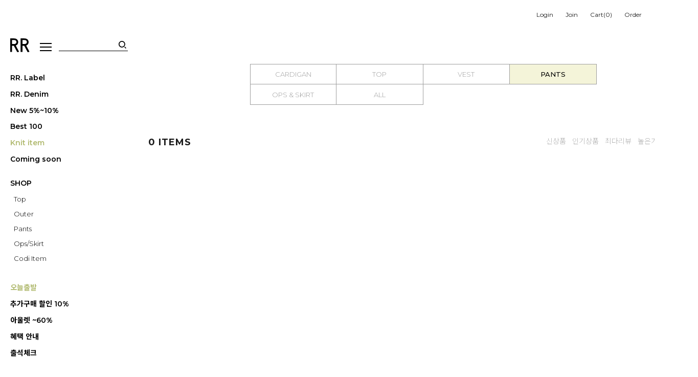

--- FILE ---
content_type: text/html
request_url: https://roompacker.co.kr/shop/shopbrand.html?xcode=032&type=N&mcode=005
body_size: 17517
content:

<!DOCTYPE html>
<html>
<head>
<meta http-equiv="CONTENT-TYPE" content="text/html;charset=EUC-KR">
<link rel="shortcut icon" href="/shopimages/ranson01/favicon.ico" type="image/x-icon">
<link rel="apple-touch-icon-precomposed" href="/shopimages/ranson01/mobile_web_icon.png" />
<meta name="referrer" content="no-referrer-when-downgrade" />
<meta name="description" content="KNIT &gt; PANTS" />
<meta name="keywords" content="KNIT, PANTS, " />
<meta property="og:type" content="website" />
<meta property="og:title" content="PANTS" />
<meta property="og:description" content="KNIT &gt; PANTS" />
<meta property="og:image" content="https://www.roompacker.co.kr/shopimages/ranson01/all_og__20231118164357phpdbX5wa.jpg" />
<link rel="image_src" href="https://www.roompacker.co.kr/shopimages/ranson01/all_og__20231118164357phpdbX5wa.jpg" />
<meta property="og:url" content="https://www.roompacker.co.kr/shop/shopbrand.html?xcode=032&type=N&mcode=005" />
<title>KNIT &gt; PANTS</title>
<meta name="viewport" content="width=device-width, height=device-height, initial-scale=1.0, minimum-scale=1.0">
<meta http-equiv="X-UA-Compatible" content="IE=edge">



<link type="text/css" rel="stylesheet" href="/shopimages/ranson01/template/work/3129/common.css?r=1771467105" /><meta name="google-site-verification" content="mrnr4ZK4ulGfoZE6ZM6_cbNc24GWfSu9UAiC1E3fsCI" />



<!-- google analytics -->
<!-- Google Tag Manager -->
<script>(function(w,d,s,l,i){w[l]=w[l]||[];w[l].push({'gtm.start':
        new Date().getTime(),event:'gtm.js'});var f=d.getElementsByTagName(s)[0],
    j=d.createElement(s),dl=l!='dataLayer'?'&l='+l:'';j.async=true;j.src=
    'https://www.googletagmanager.com/gtm.js?id='+i+dl;f.parentNode.insertBefore(j,f);
})(window,document,'script','dataLayer','GTM-TLH67ZR');</script>
<!-- End Google Tag Manager -->

<script>
    function getCategoryCode(strCode){
        var strPCode = strCode;
        strPCode = strPCode.match(/xcode=\d+/);
        strPCode = String(strPCode);
        var intPCode = strPCode.match(/\d+/);
        if(intPCode != null && intPCode.length > 0) {
            return intPCode[0];
        }
        return '';
    }

    function getProductCode(strCode){
        var strPCode = strCode;
        strPCode = strPCode.match(/branduid=\d+/);
        strPCode = String(strPCode);
        var intPCode = strPCode.match(/\d+/);
        if(intPCode != null && intPCode.length > 0) {
            return intPCode[0];
        }
        return '';
    }

    // 쿠키 생성
    function setCookieAnalytics(cName, cValue, cDay){
        var expire = new Date();
        expire.setDate(expire.getDate() + cDay);
        cookies = cName + '=' + escape(cValue) + '; path=/ '; // 한글 깨짐을 막기위해 escape(cValue)를 합니다.
        if(typeof cDay != 'undefined') cookies += ';expires=' + expire.toGMTString() + ';';
        document.cookie = cookies;
    }

    // 쿠키 가져오기
    function getCookieAnalytics(cName) {
        cName = cName + '=';
        var cookieData = document.cookie;
        var start = cookieData.indexOf(cName);
        var cValue = '';
        if(start != -1){
            start += cName.length;
            var end = cookieData.indexOf(';', start);
            if(end == -1)end = cookieData.length;
            cValue = cookieData.substring(start, end);
        }
        return unescape(cValue);
    }


    function productClick(goodsNo){
        if(typeof productList != 'undefined') {
            for(var i in productList) {
                if(goodsNo == productList[i].id) {
                    gtag('event', 'select_content', {
                        'list_name': productList[i].list_name,
                        "content_type": "product",
                        "items": [productList[i]]
                    });
                    break;
                }

                if(i == (productList.length -1)) break;
            }
        }
    }

    function removeHtml(str){
        var removed_str = str.replace(/\<.*?\>/g," ");
        return removed_str;
    }
    function removeComma(str){
        var removed_str = parseInt(str.replace(/,/g,""));
        return removed_str;
    }
    function callbackIsVisible(selector, callback) {
        var time = 0;
        var interval = setInterval(function () {
            if($(selector).is(':visible')) {
                // visible, do something
                callback();
                clearInterval(interval);
            } else {
                // not visible yet, do something
                time += 100;
            }
        }, 200);
    }
    var productIdList = [];
    var productList = [];
    var orderString = '';
    var categoryString = '';
</script>
<!-- google analytics -->

<!-- Enliple Tracker Start -->
<script async src="https://cdn.onetag.co.kr/0/tcs.js?eid=sof3v1x2cvn4sof3v1x2cv"></script>
<!-- Enliple Tracker End -->
</head>
<script type="text/javascript" src="//wcs.naver.net/wcslog.js"></script>
<script type="text/javascript">
if (window.wcs) {
    if(!wcs_add) var wcs_add = {};
    wcs_add["wa"] = "s_1f372464cb";
    wcs.inflow('roompacker.co.kr');
    wcs_do();
}
</script>

<body>
<script type="text/javascript" src="/js/jquery-1.7.2.min.js"></script><script type="text/javascript" src="/js/lazyload.min.js"></script>
<script type="text/javascript">
function getCookiefss(name) {
    lims = document.cookie;
    var index = lims.indexOf(name + "=");
    if (index == -1) {
        return null;
    }
    index = lims.indexOf("=", index) + 1; // first character
    var endstr = lims.indexOf(';', index);
    if (endstr == -1) {
        endstr = lims.length; // last character
    }
    return unescape(lims.substring(index, endstr));
}
</script><script type="text/javascript">
var MOBILE_USE = '';
var DESIGN_VIEW = 'PC';
</script><script type="text/javascript" src="/js/flash.js"></script>
<script type="text/javascript" src="/js/neodesign/rightbanner.js"></script>
<script type="text/javascript" src="/js/bookmark.js"></script>
<style type="text/css">

.MS_search_word { }

</style>

<script type="text/javascript" src="/js/jquery.shopbrand.js"></script>

<script type="text/javascript">

var pre_ORBAS = 'A';
var pre_min_amount = '1';
var pre_product_uid = '';
var pre_product_name = '';
var pre_product_price = '';
var pre_option_type = '';
var pre_option_display_type = '';
var pre_optionJsonData = '';
var IS_LOGIN = 'false';
var is_bulk = 'N';
var bulk_arr_info = [];
var pre_min_add_amount = '1';
var pre_max_amount = '100000';

    var is_unify_opt = '1' ? true : false; 
    var pre_baskethidden = 'A';

var is_unify_opt = true;
var ORBAS = 'A';
var min_amount = '1';
var min_add_amount = '1';
var max_amount = '100000';
var product_uid = '';
var product_name = '';
var product_price = '';
var option_type = '';
var option_display_type = '';
var is_dummy = null;
var is_exist = null;
var optionJsonData = '';
var view_member_only_price = '';
var IS_LOGIN = 'false';
var shop_language = 'kor';
var is_bulk = 'N';
var bulk_arr_info = [];
var use_option_limit = '';
var design_view = 'PC';

</script>

<link type="text/css" rel="stylesheet" href="/shopimages/ranson01/template/work/3129/shopbrand.css?t=202508111054" />
  
<div id='blk_scroll_wings'><script type='text/javascript' src='/html/shopRbanner.html?param1=1' ></script></div>
<div id='cherrypicker_scroll'></div>
<div id="wrap">
    
<link type="text/css" rel="stylesheet" href="/shopimages/ranson01/template/work/3129/header.3.css?t=202504291232" />
<!-- Google Tag Manager (noscript) -->
<noscript><iframe src="https://www.googletagmanager.com/ns.html?id=GTM-TLH67ZR"
height="0" width="0" style="display:none;visibility:hidden"></iframe></noscript>
<!-- End Google Tag Manager (noscript) -->

<!-- Social Google Tag Manager (noscript) -->
<noscript><iframe src="https://www.googletagmanager.com/ns.html?id=GTM-W6CFKQ2"
height="0" width="0" style="display:none;visibility:hidden"></iframe></noscript>
<!-- End Google Tag Manager (noscript) -->

<link href="//cdnjs.cloudflare.com/ajax/libs/Swiper/4.5.1/css/swiper.min.css" rel="stylesheet" type="text/css">
<script src="https://cdnjs.cloudflare.com/ajax/libs/Swiper/4.5.1/js/swiper.min.js" type="text/javascript"></script>
<script src="https://cdnjs.cloudflare.com/ajax/libs/moment.js/2.29.3/moment-with-locales.min.js" integrity="sha512-vFABRuf5oGUaztndx4KoAEUVQnOvAIFs59y4tO0DILGWhQiFnFHiR+ZJfxLDyJlXgeut9Z07Svuvm+1Jv89w5g==" crossorigin="anonymous" referrerpolicy="no-referrer"></script>
<script src="https://cdnjs.cloudflare.com/ajax/libs/slick-carousel/1.8.1/slick.min.js"></script>
<link rel="stylesheet" href="https://cdnjs.cloudflare.com/ajax/libs/slick-carousel/1.8.1/slick.css"/>


<link href="//cdn.wizbox.com/nanumbarungothic.css" rel="stylesheet" type="text/css">
<link href="https://fonts.googleapis.com/css2?family=Noto+Sans+KR:wght@100;300;400;500;700;900&display=swap" rel="stylesheet">
<link href="https://fonts.googleapis.com/css2?family=Montserrat:ital,wght@0,100;0,200;0,300;0,400;0,500;0,600;0,700;0,800;0,900;1,100;1,200;1,300;1,400;1,500;1,600;1,700;1,800;1,900&display=swap" rel="stylesheet">
<link rel="stylesheet" href="https://cdn1-aka.makeshop.co.kr/css/xeicon-2.3.3/xeicon.min.css">

<script src="https://cdnjs.cloudflare.com/ajax/libs/headroom/0.12.0/headroom.js"></script>
<script src="https://cdnjs.cloudflare.com/ajax/libs/underscore.js/1.9.1/underscore-min.js"></script>


<!-- snap common script contact mail: support@snapvi.co.kr -->
<span id = 'solutiontype' style='display:none;'>makeshop</span>
<span id='sfsnapfit_store_id' style='display:none'>roompacker</span>
<div><input id="sf_draw_type" type="hidden" value="pc"><input id="sf_store_name" type = 'hidden' value = 'roompacker'></div>
<!-- snap common end -->


<!-- 상단 시작 -->
<div id="header">  
    <div id="topBanner" class="dn"></div>    
    <div class="header_top">
        <div class="wrapper">
            <ul class="gnd">
                <li>
                    
                </li>
                                <li><a href="/shop/member.html?type=login">Login</a></li>
                <li><a href="/shop/idinfo.html">Join</a></li>
                                <li><a href="/shop/basket.html">Cart(<span id="user_basket_quantity" class="user_basket_quantity"></span>)</a></li>
                <li><a href="/shop/confirm_login.html?type=myorder">Order</a></li>
                <li><a href="/shop/member.html?type=mynewmain">Mypage</a></li>
            </ul>
        </div>
    </div>
</div><!-- //header -->
<script type="text/javascript" src="/shopimages/ranson01/template/work/3129/header.3.js?t=202504291232"></script>
    <div id="contentWrapper">
    
<link type="text/css" rel="stylesheet" href="/shopimages/ranson01/template/work/3129/menu.3.css?t=202602090926" />
<div id="aside">
    <div class="mp_menu">
        <div class="aside_top">
            <div class="aside_logo">
                <h1><a href="/"><img src="https://roompacker.cdn.smart-img.com/newRoompacker/images/common_new/aside_logo.svg" alt="로고"></a></h1>
                <div class="aside_logo_right">
                    <button type="button" class="menu_btn">
                        <span class="line01"></span>
                        <span class="line02"></span>
                        <span class="line03"></span>
                    </button>
                    <div class="searchArea">
                        <div class="search">
                            <form action="/shop/shopbrand.html" method="post" name="search">                                <fieldset>
                                    <legend>상품 검색 폼</legend>
                                    <input name="search" onkeydown="CheckKey_search();" value=""  class="MS_search_word search_auto_completion" />                                    <a href="javascript:prev_search();search_submit();" class="search_btn"><img src="//roompacker.cdn.smart-img.com/html/snap/pc/images/common_new/hd_search_ico_new.png"></a>
                                </fieldset>
                            </form>                        </div>
                        <div class="search-auto-complete-list"></div>
                    </div><!-- //searchArea -->
                </div>
            </div>
            
        </div>
        <div class="mypage_lnb">
            <h2><a href="/shop/shopbrand.html?xcode=066&type=X" class="item">RR. Label</a></h2>
            <h2><a href="/shop/shopbrand.html?xcode=069&type=X" class="item">RR. Denim</a></h2> 
            <!--<h2><a href="/shop/page.html?id=13&seq=199" class="item" style="color:#e496be">봄 룩북</a></h2> -->
            <h2><a href="/shop/shopbrand.html?xcode=029&type=X" class="item">New 5%~10%</a></h2>
            <h2><a href="/shop/shopbrand.html?xcode=057&type=X" class="item">Best 100</a></h2> 
            <h2><a href="/shop/shopbrand.html?xcode=084&type=X" class="item_olive">Knit item</a></h2>
            <h2><a href="https://www.roompacker.co.kr/shop/page.html?id=10#none&gf_ref=Yz1BWVk3Rnk=" class="item">Coming soon</a></h2> 
            <div class="shop_box">
                <h2 class="title">SHOP</h2>
                <dl>
                    <dd class="nav_002">
                        <h3><a href="/shop/shopbrand.html?xcode=002&type=X" class="item">Top</a></h3>                   
                        <span class="sub_item">
                            <a href="/shop/shopbrand.html?xcode=002&type=M&mcode=001" class="nav_002_001">티셔츠</a>
                            <a href="/shop/shopbrand.html?xcode=002&type=M&mcode=005" class="nav_002_005">맨투맨/후디</a>
                            <a href="/shop/shopbrand.html?xcode=002&type=M&mcode=002" class="nav_002_002">블라우스/셔츠</a>
                            <!--<a href="/shop/shopbrand.html?xcode=002&type=M&mcode=003" class="nav_002_003">니트</a>-->
                            <a href="/shop/shopbrand.html?xcode=002&type=M&mcode=004" class="nav_002_004">나시&뷔스티에</a>
                        </span>
                    </dd>
                    
                    <dd class="nav_001">
                        <h3><a href="/shop/shopbrand.html?xcode=001&type=X" class="item">Outer</a></h3>                   
                        <span class="sub_item">
                            <a href="/shop/shopbrand.html?xcode=001&type=M&mcode=001" class="nav_001_001">코트</a>
                            <a href="/shop/shopbrand.html?xcode=001&type=M&mcode=005" class="nav_001_005">자켓</a>
                            <a href="/shop/shopbrand.html?xcode=001&type=M&mcode=002" class="nav_001_002">점퍼</a>
                            <a href="/shop/shopbrand.html?xcode=001&type=M&mcode=004" class="nav_001_004">가디건</a>
                            <a href="/shop/shopbrand.html?xcode=001&type=M&mcode=003" class="nav_001_003">조끼</a>
                        </span>
                    </dd>


                    <dd class="nav_034">
                        <h3><a href="/shop/shopbrand.html?xcode=034&type=X" class="item">Pants</a></h3>                   
                        <span class="sub_item">
                            <a href="/shop/shopbrand.html?xcode=034&type=M&mcode=001" class="nav_034_001">배기</a>
                            <a href="/shop/shopbrand.html?xcode=034&type=M&mcode=003" class="nav_034_003">와이드</a>
                            <a href="/shop/shopbrand.html?xcode=034&type=M&mcode=004" class="nav_034_004">일자</a>
                            <a href="/shop/shopbrand.html?xcode=034&type=M&mcode=005" class="nav_034_005">부츠컷</a>
                            <a href="/shop/shopbrand.html?xcode=034&type=M&mcode=006" class="nav_034_006">트레이닝</a>
                            <a href="/shop/shopbrand.html?xcode=034&type=M&mcode=007" class="nav_034_007">쇼츠</a>
                        </span>
                    </dd>

                    <dd class="nav_011">
                        <h3><a href="/shop/shopbrand.html?xcode=011&type=X" class="item">Ops/Skirt</a></h3>                   
                        <span class="sub_item">
                            <a href="/shop/shopbrand.html?xcode=011&type=M&mcode=001" class="nav_011_001">원피스</a>
                            <a href="/shop/shopbrand.html?xcode=011&type=M&mcode=005" class="nav_011_005">스커트</a>
                        </span>
                    </dd>
                    <!--<dd class="nav_032">
                        <h3><a href="/shop/shopbrand.html?xcode=032&type=X" class="item">Knit</a></h3>                   
                        <span class="sub_item"> 
                            <a href="/shop/shopbrand.html?xcode=032&type=M&mcode=002" class="nav_032_002">가디건</a>
                            <a href="/shop/shopbrand.html?xcode=032&type=M&mcode=001" class="nav_032_001">탑</a>
                            <a href="/shop/shopbrand.html?xcode=032&type=M&mcode=003" class="nav_032_003">조끼</a>
                            <a href="/shop/shopbrand.html?xcode=032&type=M&mcode=005" class="nav_032_005">팬츠</a>
                            <a href="/shop/shopbrand.html?xcode=032&type=M&mcode=004" class="nav_032_004">원피스/스커트</a>
                        </span>
                    </dd> -->
                    <dd class="nav_050 nav_031">
                        <h3><a href="/shop/shopbrand.html?xcode=050&type=X" class="item">Codi Item</a></h3>                   
                        <span class="sub_item">
                            <a href="/shop/shopbrand.html?xcode=050&type=M&mcode=005" class="nav_050_005">신발&가방</a>
                            <a href="/shop/shopbrand.html?xcode=050&type=M&mcode=007" class="nav_050_007">악세사리</a>
                            <a href="/shop/shopbrand.html?xcode=050&type=M&mcode=002" class="nav_050_002">이너웨어</a>
                            <a href="/shop/shopbrand.html?xcode=050&type=M&mcode=004" class="nav_050_004">양말</a>
                        </span>
                    </dd>
                    <!--<dd class="nav_003">
                        <h3><a href="/shop/shopbrand.html?xcode=003&type=X" class="item">양말</a></h3>                   
                        <span class="sub_item">

                            <a href="/shop/shopbrand.html?xcode=003&type=M&mcode=002" class="nav_003_002">양말</a>
                            <a href="/shop/shopbrand.html?xcode=003&type=M&mcode=003" class="nav_003_003">스타킹</a>
                        </span>
                    </dd>-->

                </dl>
            </div>
            <!--<h2><a href="/shop/shopbrand.html?xcode=035&type=Y" class="item_olive"  style="color:#990400">GIFT 패키지 이벤트</a></h2>-->
            <!--<h2><a href="/shop/shopbrand.html?xcode=041&type=Y" class="item_olive"  style="color:#990400">룸블프 ~70% 할인</a></h2>-->
            <h2><a href="/shop/shopbrand.html?xcode=052&amp;type=Y" class="item_olive">오늘출발</a></h2>
            <h2><a href="/shop/shopbrand.html?xcode=004&amp;type=Y" class="item">추가구매 할인 10%</a></h2>
            <h2><a href="/shop/shopbrand.html?xcode=051&amp;type=Y" class="item">아울렛 ~60%</a></h2>
            <!--<h2><a href="/shop/shopbrand.html?xcode=086&amp;type=Y" class="item">Weekend Sale ~70%</a></h2>--> 
            <h2><a href="/board/board.html?code=ranson01_board1&page=1&type=v&board_cate=&num1=999867&num2=00000&number=39&lock=N" class="item">혜택 안내</a></h2>
            <!--<h2><a href="/shop/page.html?id=12#none" class="item">룩북</a></h2>-->
            <h2><a href="/shop/pop_attendance.html" class="item">출석체크</a></h2>

        </div>
    </div>
</div><!-- #aside -->
<hr />

<!-- //상단 시작 -->
<div class="all_menu_box">
    <a href="javascript:blur();" class="all_menu_box_close"><img src="https://roompacker.cdn.smart-img.com/html/snap/pc/images/detail_new/fixed_close.png"></a>
	<div class="all_menu_inner">
        
		<div class="menu_box">
			<ul class="menu_list">
				<li>
                    <a href="/shop/shopbrand.html?xcode=066&type=Y" class="item">RR. Label<span class="sub_item">룸페커 자체제작 상품</span></a>
                </li>
                <li>
                    <a href="/shop/shopbrand.html?xcode=069&type=Y" class="item">RR. Denim</a>
                </li>
                <li>
                    <a href="/shop/shopbrand.html?xcode=029&type=Y" class="item">신상품 5%~10%<span class="sub_item">신상품 매일 10시 오픈</span></a>
                </li>

                <li>
                    <a href="/shop/shopbrand.html?xcode=057&type=Y" class="item">베스트100<span class="sub_item">가장 많이 사랑받은 아이템</span></a>
                </li>
                <li>
                    <a href="https://www.roompacker.co.kr/shop/page.html?id=10#none&gf_ref=Yz1BWVk3Rnk=" class="item">Coming soon</a>
                </li> 
                <!--<li>
                    <a href="/shop/shopbrand.html?xcode=069&type=Y" class="item">RR. ESSENTIAL</a>
                </li>-->
                 <li>
                    <a href="/shop/shopbrand.html?xcode=018&type=Y" class="item">스테디셀러</a>
                </li>
                <!--<li>
                    <a href="/shop/shopbrand.html?xcode=035&type=Y" class="item point" style="color:#990400">GIFT 패키지 이벤트</a>
                </li>-->                
                <li>
                    <a href="/shop/shopbrand.html?xcode=052&type=Y" class="item point">오늘출발</a>
                </li>
                <li>
                    <a href="/shop/shopbrand.html?xcode=004&type=Y" class="item">추가구매 할인 10%</a>
                </li>
                <!--<li>
                    <a href="/shop/shopbrand.html?xcode=016&type=Y" class="item">휴양지 아이템</a>
                </li>-->                       
                <!--<li>
                    <a href="/shop/shopbrand.html?xcode=042&type=Y" class="item">365 베이직</a>
                </li>-->   
                <li>
                    <a href="https://roompacker.co.kr/shop/page.html?id=12#none" class="item">룩북<span class="sub_item"></span></a>
                </li>
                 <li>
                    <a href="https://www.roompacker.co.kr/shop/pop_attendance.html" class="item">출석체크<span class="sub_item"></span></a>
                 </li>

            </ul>
		</div>
		<div class="menu_box">
			<ul class="menu_list">

				<li>
					<a href="/shop/shopbrand.html?xcode=002&type=X" class="item">탑</a>
					<span class="sub_item">
						<a href="/shop/shopbrand.html?xcode=002&type=M&mcode=001">티셔츠 / </a>
						<a href="/shop/shopbrand.html?xcode=002&type=M&mcode=005">맨투맨&후디 / </a>
						<a href="/shop/shopbrand.html?xcode=002&type=M&mcode=002">블라우스&셔츠 / </a>
						<!--<a href="/shop/shopbrand.html?xcode=002&type=M&mcode=003">니트 / </a>-->
						<a href="/shop/shopbrand.html?xcode=002&type=M&mcode=004">나시&뷔스티에</a>
					</span>
				</li>
                
                <li>
					<a href="/shop/shopbrand.html?xcode=084&type=X" class="item">니트</a>
					<span class="sub_item">
						<a href="/shop/shopbrand.html?xcode=084&type=M&mcode=001">탑 / </a>
						<a href="/shop/shopbrand.html?xcode=084&type=M&mcode=002">가디건 / </a>
						<a href="/shop/shopbrand.html?xcode=084&type=M&mcode=004">베스트 / </a>
						<a href="/shop/shopbrand.html?xcode=084&type=M&mcode=003">기타 </a>
					</span>
				</li> 
                
               <li>
					<a href="/shop/shopbrand.html?xcode=001&type=X" class="item">아우터</a>
					<span class="sub_item">
						<a href="/shop/shopbrand.html?xcode=001&type=M&mcode=001">코트 / </a>
						<a href="/shop/shopbrand.html?xcode=001&type=M&mcode=005">자켓 / </a>
						<a href="/shop/shopbrand.html?xcode=001&type=M&mcode=002">점퍼 / </a>
						<a href="/shop/shopbrand.html?xcode=001&type=M&mcode=004">가디건 / </a>
						<a href="/shop/shopbrand.html?xcode=001&type=M&mcode=003">조끼</a>
					</span>
				</li> 
                
				<li>
					<a href="/shop/shopbrand.html?xcode=034&type=X" class="item">팬츠</a>
					<span class="sub_item">
						<a href="/shop/shopbrand.html?xcode=034&type=M&mcode=001">배기 / </a>
						<a href="/shop/shopbrand.html?xcode=034&type=M&mcode=003">와이드 / </a>
						<a href="/shop/shopbrand.html?xcode=034&type=M&mcode=004">스트레이트 / </a>
						<a href="/shop/shopbrand.html?xcode=034&type=M&mcode=005">부츠컷 / </a>
						<a href="/shop/shopbrand.html?xcode=034&type=M&mcode=006">트레이닝 / </a>
						<a href="/shop/shopbrand.html?xcode=034&type=M&mcode=006">쇼츠</a>
					</span>
				</li>
                
				<li>
					<a href="/shop/shopbrand.html?xcode=011&type=X" class="item">원피스&스커트</a>
					<span class="sub_item">
						<a href="/shop/shopbrand.html?xcode=011&type=M&mcode=001">원피스 / </a>
						<a href="/shop/shopbrand.html?xcode=011&type=M&mcode=005">스커트</a>
					</span>
				</li>

				<li>
					<a href="/shop/shopbrand.html?xcode=003&type=X" class="item">양말</a>
					<span class="sub_item">

						<a href="/shop/shopbrand.html?xcode=003&type=M&mcode=002">양말 / </a>
						<a href="/shop/shopbrand.html?xcode=003&type=M&mcode=003">스타킹</a>
					</span>
				</li>   
                
				<li class="flexNone">
					<a href="/shop/shopbrand.html?xcode=050&type=X" class="item">코디 아이템 </a>
					<span class="sub_item">
						<a href="/shop/shopbrand.html?xcode=050&type=M&mcode=005">신발&가방 / </a>
						<a href="/shop/shopbrand.html?xcode=050&type=M&mcode=007">악세사리 / </a>
						<a href="/shop/shopbrand.html?xcode=050&type=M&mcode=002">이너웨어 / </a>
						<a href="/shop/shopbrand.html?xcode=050&type=M&mcode=004">양말 </a>
					</span>
                    
				</li> 
                
                <li>
                <a href="/shop/shopbrand.html?xcode=051&type=Y" class="item">아울렛 ~60%</a>
                </li>
                
                <!--<li>
                   <a href="/shop/shopbrand.html?xcode=086&type=Y" class="item">Weekend Sale ~70%</a>
                </li>-->

			</ul>
		</div>
		<div class="menu_box">
			<dl class="personal_list">
				<dt><a href="/shop/member.html?type=mynewmain">마이페이지</a></dt>
				<dd>
					<a href="/shop/basket.html">장바구니</a>
					<a href="/shop/confirm_login.html?type=myorder">주문내역</a>
					<a href="">쿠폰내역</a>
					<a href="/shop/member.html?type=myreserve">적립금내역</a>
					<a href="/shop/todaygoods.html">최근본상품</a>
					<a href="/shop/mypage.html?mypage_type=myarticle">내게시물보기</a>
				</dd>
			</dl>
		</div>
		<div class="menu_box">
			<dl class="personal_list">
				<dt>커뮤니티</dt>
				<dd>
					<a href="/board/board.html?code=ranson01_board1">공지사항</a>
					<a href="/board/board.html?code=ranson01&page=1&s_id=&stext=&ssubject=&shname=&scontent=&sbrand=&datekey=&branduid=">질문&답변</a>
					<a href="/shop/faq.html">자주묻는 질문</a>
					<a href="/board/board.html?code=ranson01_board3">상품후기</a>
					<a href="/shop/page.html?id=2">오프라인 매장</a>
					<a href="/board/board.html?code=ranson01_image10">이벤트</a>
                    <a href="https://roompacker.co.kr/board/board.html?code=ranson01_board1&page=1&type=v&board_cate=&num1=999867&num2=00000&number=39&lock=N">혜택 안내</a>
					<!--<a href="https://roompacker.co.kr/shop/page.html?id=11#none">멤버십 혜택</a>-->
					<a href="https://roompacker.co.kr/shop/page.html?id=14#none">스마트 교환/반품 안내</a>
				</dd>
			</dl>
			<dl class="personal_list">
				<dt>고객센터</dt>
				<dd class="customer_num">1661-5724</dd>
			</dl>
		</div>
	</div>
</div>
<script type="text/javascript" src="/shopimages/ranson01/template/work/3129/menu.3.js?t=202602090926"></script>
        <div id="content" class="scrollPoint">
            <div class="RecmdWrapper">
                <!-- 상단 분류 HTML Start -->
                                <!-- 상단 분류 HTML End -->
                <!-- 상단 분류 이미지 Start -->
                                <!-- 상단 베스트 -->  

            
                        

			<!-- <div class="tit-page2">KNIT</div>    -->
			<div class="tit-page2"></div>    

			<div id="productClass"  class="main">
				<div class="wrapper">
					<div class="page-body">
																		<div class="class-list">	
							<ul>
															<li  class=""><a href="/shop/shopbrand.html?xcode=032&type=N&mcode=002">CARDIGAN</a></li>
															<li  class=""><a href="/shop/shopbrand.html?xcode=032&type=N&mcode=001">TOP</a></li>
															<li  class=""><a href="/shop/shopbrand.html?xcode=032&type=N&mcode=003">VEST</a></li>
															<li  class="active"><a href="/shop/shopbrand.html?xcode=032&type=N&mcode=005">PANTS</a></li>
															<li  class=""><a href="/shop/shopbrand.html?xcode=032&type=N&mcode=004">OPS & SKIRT</a></li>
															<li  class=""><a href="/shop/shopbrand.html?xcode=032&type=N&mcode=006">ALL</a></li>
														</ul>
						</div>
												 <!-- 카테고리 -->
                        
                        
						<div class="list_top">
							<div class="item-info">
								<div class="item-total fontW">0 ITEMS</div>
							</div>  
							<div class="sort-item-container">
								<ul>
                                                                        									<li>
																					<a href="javascript:sendsort('order');">신상품</a>
																			</li>
									<li>
																					<a href="javascript:sendsort('sellcnt')">인기상품</a>
																			</li>
									<li>
																					<a href="javascript:sendsort('review')">최다리뷰</a>
																			</li>
									<li>
																					<a href="javascript:sendsort('price2')">높은가격</a>
																			</li>
									<li>
																					<a href="javascript:sendsort('price')">낮은가격</a>
																			</li>
								</ul>
							</div>
						</div>
						<!-- .total-sort -->
						                               
					<!-- //item-wrap -->                            
					</div><!-- .page-body -->
				</div>
			</div><!-- #productClass -->


        </div><!-- #content-->
	</div><!-- #contentWrapper--> 
    </div>
		<!-- 타겟북 광고 스크립트 시작. 지우시면 안됩니다! -->
		<div class="tb_tagManager" hidden style="display:none">            
			<div class="categoryName1" hidden>KNIT</div>
			<div class="categoryName2" hidden>PANTS</div>
			<div class="categoryName3" hidden></div>	
			<div class="categoryCode1" hidden>/shop/shopbrand.html?xcode=032&type=Y</div>	
			<div class="categoryCode2" hidden>/shop/shopbrand.html?xcode=032&type=N&mcode=005</div>	
			<div class="categoryCode3" hidden></div>	                           
		</div>
		<script>
			;(function() {
				try{
					var codeObj = {
						categoryCode1:document.getElementsByClassName("categoryCode1")[0].innerText,
						categoryCode2:document.getElementsByClassName("categoryCode2")[0].innerText,
						categoryCode3:document.getElementsByClassName("categoryCode3")[0].innerText
					}		
					function splitCode(obj){
						for(var i in obj){		
							if(i === "categoryCode1"){
								if(obj[i].indexOf("xcode=") !== -1){
									var splitCode = obj[i].split("xcode=")[1];
									if(splitCode.indexOf("&type") !== -1){							
										document.getElementsByClassName([i])[0].innerText = splitCode.split("&type")[0];
									}else{
										document.getElementsByClassName([i])[0].innerText = splitCode;
									}
								}
							}else if(i === "categoryCode2"){
								if(obj[i].indexOf("mcode=") !== -1){
									var splitCode = obj[i].split("mcode=")[1];
									if(splitCode.indexOf("&type") !== -1){							
										document.getElementsByClassName([i])[0].innerText = splitCode.split("&type")[0];
									}else{
										document.getElementsByClassName([i])[0].innerText = splitCode;
									}
								}
							}else if(i === "categoryCode3"){
								if(obj[i].indexOf("scode=") !== -1){
									var splitCode = obj[i].split("scode=")[1];
									if(splitCode.indexOf("&type") !== -1){							
										document.getElementsByClassName([i])[0].innerText = splitCode.split("&type")[0];
									}else{
										document.getElementsByClassName([i])[0].innerText = splitCode;
									}
								}
							}
						}		
					}
					splitCode(codeObj);
				}catch(e){
					console.error(e);
				}
			})();
		</script>
		<!-- 타겟북 광고 스크립트 끝. 지우시면 안됩니다! -->   
        
    
<link type="text/css" rel="stylesheet" href="/shopimages/ranson01/template/work/3129/footer.1.css?t=202601051134" />
<!--<div class="scroll_tab dn">
   <div class="show_area">
       <a href="#none" class="showBtn"><img src="//roompacker.cdn.smart-img.com/newRoompacker/images/common_new/icon_side10.png"></a>
       <a href="#none" class="pageTop"><img src="//roompacker.cdn.smart-img.com/newRoompacker/images/common_new/icon_side06.png"></a>
   </div>
   <div class="hide_area">
        <a href="#none" class="showBtn"><img src="//roompacker.cdn.smart-img.com/newRoompacker/images/common_new/icon_side11.png"></a>
       <a href="#none" class="menuOpen"><img src="//roompacker.cdn.smart-img.com/newRoompacker/images/common_new/icon_side01.png"></a>
       <a href="/shop/basket.html"><img src="//roompacker.cdn.smart-img.com/newRoompacker/images/common_new/icon_side04.png"></a>
       <a href="javascript: void(0);" onclick="javascript:window.open('https://lc1.lunasoft.co.kr/lunachat/api-connect/@룸페커/main', 'lunachat', 'width=1024, height=800');" ><img src="//roompacker.cdn.smart-img.com/newRoompacker/images/common_new/icon_side08.png"></a>
       <a href="javascript: void(0);" onclick="javascript:window.open('https://talk.naver.com/wcbmhb?ref='+encodeURIComponent(location.href), 'talktalk', 'width=471, height=640');return false;"><img src="//roompacker.cdn.smart-img.com/newRoompacker/images/common_new/icon_side09.png"></a>
       <a href="/shop/mypage.html?mypage_type=mywishlist"><img src="//roompacker.cdn.smart-img.com/newRoompacker/images/common_new/icon_side02.png"></a>
       <a href="/shop/todaygoods.html"><img src="//roompacker.cdn.smart-img.com/newRoompacker/images/common_new/icon_side03.png"></a>
       <a href="#none" class="pageTop"><img src="//roompacker.cdn.smart-img.com/newRoompacker/images/common_new/icon_side06.png"></a>
       <a href="#none" class="pageBottom"><img src="//roompacker.cdn.smart-img.com/newRoompacker/images/common_new/icon_side07.png"></a>
   </div>
</div> -->    

<div class="scroll_tab new">
   <div class="show_area">
       <a href="#none" class="pageTop"><span class="xi-angle-up"></span></a>
   </div>
</div>  


<!-- 하단 시작 -->
<div id="footer">
    <div class="wrapper">
        <div class="footer_inner">
            <div class="ft_info_box">
                <dl class="ft_info">
                    <dt>CUSTOMER CENTER</dt>
                    <dd>
                        <p>CS 10AM-5PM[LUNCH TIME : 1PM-2PM]</p>
                        <p>HOLIDY. SAT,SUN OFF</p>
                        <p>반품 주소지 :경기 의정부시 산단로 98번길 65 의정부우편집중국(룸페커)</p>
                        <p><b>타택배 발송시 : 경기도 남양주시 오남읍 양지리 239-1</b></p>
                    </dd>
                </dl>
                <dl class="ft_info">
                    <dt>쇼핑몰 이용안내</dt>
                    <dd>
                        <a href="/html/info.html" class="link">이용안내</a>
                        <a href="javascript:bottom_privacy();" class="link">개인정보처리방침</a>
                        <a href="javascript:view_join_terms();" class="link">이용약관</a>
                        <a href="/board/board.html?code=ranson01" class="link">Q&A</a>
                        <a href="/board/board.html?code=ranson01_board9&page=1&board_cate=&type=i" class="link">협찬문의</a>
                    </dd>
                </dl>
                <dl class="ft_info">
                    <dt>COMPANY-ROOMPACKER  OWNER-LEE SANG EUN</dt>
                    <dd>
                        <p>ADDRESS-서울시 송파구 오금로 111 세기빌딩 10층</p>
                        <p>TEL-1661-5724  FAX-  EMAIL-<a href="javascript: __mk_open('/html/email.html', 'link_send_mail', 'width=500px, height=500px, scrollbars=yes');" class="btn_email">ROOMPACKER@ROOMPACKER.CO.KR</a></p>
                        <p>BUSINESS LICENSE-201-86-30891  통신판매업신고-제2016-서울송파-1518호 <a href="https://www.ftc.go.kr/bizCommPop.do?wrkr_no=2018630891" target="_blank" class="fbold">[사업자정보확인]</a></p>
                        <p>COPYRIGHT(C) ALL RIGHTS RESERVED.</p>                         
                    </dd>
                </dl>
            </div>            
        </div>
    </div>
</div>

<div id="mask"></div>
<script>
    var ht = null;
    (function(id, scriptSrc, callback) {
        var d = document,
            tagName = 'script',
            $script = d.createElement(tagName),
            $element = d.getElementsByTagName(tagName)[0];

        $script.id = id;
        $script.async = true;
        $script.src = scriptSrc;

        if (callback) { $script.addEventListener('load', function (e) { callback(null, e); }, false); }
        $element.parentNode.insertBefore($script, $element);
    })('happytalkSDK', 'https://chat-static.happytalkio.com/sdk/happytalk.chat.v2.min.js', function() {
        ht = new Happytalk({
          siteId: '1000228111',
          siteName: '주식회사 룸페커',
          categoryId: '177856',
          divisionId: '177860',
          naverId: 'wcbmhb'
      });
    });
</script>
<!-- //하단 끝 -->

<!-- cre.ma / init 스크립트 (PC) / 스크립트를 수정할 경우 연락주세요 (support@cre.ma) -->
<script>(function(i,s,o,g,r,a,m){if(s.getElementById(g)){return};a=s.createElement(o),m=s.getElementsByTagName(o)[0];a.id=g;a.async=1;a.src=r;m.parentNode.insertBefore(a,m)})(window,document,'script','crema-jssdk','//widgets.cre.ma/roompacker.co.kr/init.js');</script>


<script type="text/javascript" src="/shopimages/ranson01/template/work/3129/footer.1.js?t=202601051134"></script>
</div><!-- #wrap -->    
<!---- snappush  start contact mail: support@snapvi.co.kr --->
<div id='spm_page_type' style='display:none'>sq_product_list_page</div>
<script async type="text/javascript" src="//cdn.snapfit.co.kr/js/spm_f_common.js" charset="utf-8"></script>
<div id="spm_banner_main"></div>
<!---- snappush end -->

<!-- 스냅DP 해당 스크립트 삭제에 유의 부탁드리며, 스냅 솔루션의 스크립트입니다. strat -->
<div data-ez-module="user-defined/1" data-ez-name="USER DEFINED" data-ez-type="plain" data-ez="module-1mqcq2j-1"><script async src="https://cdn.snapfit.co.kr/snap-dp/initializer.js" onload="window.INIT_SNAP_DP({ hosting: 'makeshop', frontRoot: 'https://dp-script.snapfit.co.kr/snap-dp', apiRoot: 'https://dp-admin.snapfit.co.kr', });"></script></div>
<!-- 스냅DP 해당 스크립트 삭제에 유의 부탁드리며, 스냅 솔루션의 스크립트입니다. end -->

<script type="text/javascript" src="/shopimages/ranson01/template/work/3129/shopbrand.js?t=202508111054"></script>

<iframe id="loginiframe" name="loginiframe" style="display: none;" frameborder="no" scrolling="no"></iframe>

<div id='MK_basketpage' name='MK_basketpage' style='position:absolute; visibility: hidden;'></div>

                <div id="detailpage" name="detailpage" style="position:absolute; visibility:hidden;"></div>

                    <div id="MS_popup_product_benefit_list" style="display:none"></div>

<form name="product_form" method="post" id="product_form" action="/shop/basket.html">
    <input type="hidden" name="xcode" value="032" />
    <input type="hidden" name="mcode" value="005" />
    <input type="hidden" name="typep" value="Y" />
    <input type="hidden" name="MOBILE_USE" value="NO" />
    <input type="hidden" name="ordertype" />
    <input type="hidden" name="list_mode" />
    <input type="hidden" name="listBasketStock" value="N" />
    <input type="hidden" name="is_wish_opt" value="" />
    <input type="hidden" name="listBuyPvdOrderType" id="listBuyPvdOrderType" value="NONE" />
    <input type="hidden" name="is_list_buy" value="8" />
    <input type="hidden" name="BasketBasam" id="BasketBasam" value="Y" />
    <input type="hidden" name="nowBasketCount" id="nowBasketCount" value="0" />
    <input type="hidden" name="BasketMaxCount" id="BasketMaxCount" value="200" />
    <input type="hidden" name="listBuySelectCount" id="listBuySelectCount" value="N" />
    <input type="hidden" name="listBuyTempid" id="listBuyTempid" value="" />
    <input type="hidden" name="listBuyBuyOpt" id="listBuyBuyOpt" value="Y" />
    <input type="hidden" name="wish_action_type" value="insert" />
    <input type="hidden" name="page_type" value="shopbrand" />
    <input type="hidden" name="wish_data_type" value="ones" />
</form>

<form action="/shop/shopbrand.html" method="post" name="hashtagform">
    <input type="hidden" name="search" />
    <input type="hidden" name="search_ref" value="hashtag" />
</form> 

    <script src="/js/category_search_filter.js?v=1724628599"></script>
    <script>
        // 분류 내 정렬 시 category_search_filter 값을 바로 사용하기 때문에 window.load 이벤트 제외함
        var category_search_filter;
        if (document.querySelectorAll("input[name^='category_filter_item[']").length > 0) {
            category_search_filter = new CategorySearchFilter({
                xcode: "032",
                mcode: "005",
                scode: "",
                type: "Y",
                sort: "manual",                auto_submit: true,
                display_color : false
            });
            category_search_filter.event();
        }
    </script>

    <script src="/js/wishlist.js?v=1762835649"></script>
    <script>
        window.addEventListener('load', function() {
            var makeshop_wishlist = new makeshopWishlist();
            makeshop_wishlist.init();
            makeshop_wishlist.observer();
        });
    </script>

<script type="text/javascript" src="/js/neodesign/detailpage.js?ver=1764047287"></script>
<script type="text/javascript" src="/js/neodesign/product_list.js?r=20260224084011"></script>
<script type="text/javascript" src="/js/jquery.language.js"></script>
<script type="text/javascript" src="/js/neodesign/basket_send.js?ver=r245787"></script>
<script type="text/javascript" src="/js/jquery-datepicker-ko.js"></script>
<script type="text/javascript" src="/js/shopbrand.js"></script>

<script type="text/javascript">

        (function ($) {
            $.ajax({
                type: 'POST',
                dataType: 'json',
                url: '/html/user_basket_quantity.html',
                data :{ 'IS_UNIFY_OPT': "true" }, 
                success: function(res) {                                                                                        
                    var _user_basket_quantity = res.user_basket_quantity || 0;
                    $('.user_basket_quantity').html(_user_basket_quantity); 
                },
                error : function(error) {
                    var _user_basket_quantity = 0;
                    $('.user_basket_quantity').html(_user_basket_quantity); 
                }
            });
        })(jQuery);

function topnotice(temp, temp2) {
    window.open("/html/notice.html?date=" + temp + "&db=" + temp2, "", "width=450,height=450,scrollbars=yes");
}
function notice() {
    window.open("/html/notice.html?mode=list", "", "width=450,height=450,scrollbars=yes");
}



                    if (typeof prev_search == 'undefined') {
                        function prev_search() {
                            var encdata = jQuery('input[name="search"]', jQuery('form[name="search"]')).val().replace(/%/g, encodeURIComponent('%'));
                            document.search.action = '/shop/shopbrand.html?search=' + decodeURIComponent(encdata) + '&refer=' + window.location.protocol;
                        }
                    }function CheckKey_search() {
    key = event.keyCode;
    if (key == 13) {
        prev_search();
        document.search.submit();
    }
}

function search_submit() {
    var oj = document.search;
    if (oj.getAttribute('search') != 'null') {
        var reg = /\s{2}/g;
        oj.search.value = oj.search.value.replace(reg, '');
        oj.submit();
    }
}

        function view_join_terms() {
            window.open('/html/join_terms.html','join_terms','height=570,width=590,scrollbars=yes');
        }

        function top_sendmail() {
            window.open('/html/email.html', 'email', 'width=100, height=100');
        }

    function bottom_privacy() {
        window.open('/html/privacy.html', 'privacy', 'height=570,width=590,scrollbars=yes');
    }

var db = 'ranson01';

var baskethidden = 'A';

function send_wish_brand(idx) {
    login_chk(); return;
    var _form = document.product_form;
    var _j_form = $('#product_form');
    if (true === check_product_auth(idx, 'adult')) {
            var adult_alert_msg = (idx == 'ALL') ? "성인인증이 필요한 상품이 포함되어 있습니다.\n성인인증페이지로 이동하시겠습니까?" : "이 상품은 성인인증이 필요합니다.\n성인인증페이지로 이동하시겠습니까?";
    if (true === confirm(adult_alert_msg)) {
        location.href = "/shop/adult.html?type=shopbrand&code=032&mcode=005&scode=&xtype=Y&is_list_buy=8&adult_return_url=%2Fshop%2Fshopbrand.html%3Fxcode%3D032%26type%3DN%26mcode%3D005";
        return;
    } else {
        // 취소시 페이지 이동X
        return;
    }

    }
    if (false === create_option_input_list(_form, 'wish', idx)) {
        return;
    }

    jQuery.ajax({
        url  : 'wish.action.html',
        type : 'POST',
        data : _j_form.serializeArray(),
        dataType: 'json',
        success: function(response) {
            if (response.success == true) {
                alert("Wish List에 등록되었습니다.\n장바구니 또는 마이페이지 상품보관함에서\n확인하실 수 있습니다.");
            } else {
                if (response.message != '') {
                    alert(response.message);
                }
                return;
            }
        }
    });
    return;
}function login_chk() {
    alert('회원에게만 제공이 되는 서비스입니다.\n우선 로그인을 하여 주시기 바랍니다.');
    location.href = "/shop/member.html?type=shopbrand&code=032&mcode=005&scode=&xtype=Y";
}
function send_brand(temp, idx) {
    var _form = document.product_form;
    var _j_form = $('#product_form');   
    _form.listBuySelectCount.value = 'N'; // 선택상품값 초기화

    if (temp == 'baro') {
        _form.ordertype.value ='baro';
        _form.ordertype.value += "|parent.|layer";
        _form.target = "loginiframe";
    } else {
        _form.ordertype.value = '';
        _form.target = "";
    }
    if (true === check_product_auth(idx, 'adult')) {
            var adult_alert_msg = (idx == 'ALL') ? "성인인증이 필요한 상품이 포함되어 있습니다.\n성인인증페이지로 이동하시겠습니까?" : "이 상품은 성인인증이 필요합니다.\n성인인증페이지로 이동하시겠습니까?";
    if (true === confirm(adult_alert_msg)) {
        location.href = "/shop/adult.html?type=shopbrand&code=032&mcode=005&scode=&xtype=Y&is_list_buy=8&adult_return_url=%2Fshop%2Fshopbrand.html%3Fxcode%3D032%26type%3DN%26mcode%3D005";
        return;
    } else {
        // 취소시 페이지 이동X
        return;
    }

    }
    if (false === create_option_input_list('product_form', 'basket', idx, temp)) {
        _form.ordertype.value = '';
        _form.target = "";
        return;
    }
    _form.ordertype.value += '|parent.|layer';
    _form.target = 'loginiframe';
    _form.action = 'basket.html';
    _form.list_mode.value = 'brand_basket';
    common_basket_send(_form, true);
} //function send_brand(temp, idx)
function pager_move(url) {
    // 체크박스 가상태그 있는 경우에만 사용
    if ($(".MS_product_checkbox") != undefined) {
        var check_cnt = 0;
        $.each($(".MS_product_checkbox"), function() {
            if (true == $(this).is(":checked") && $(this).attr('disabled') != 'disabled') {
                check_cnt++;
            }
        });
        // 하나라도 체크하면 confirm창 띄움
        if (check_cnt > 0 && (false === confirm('페이지 이동 시, 선택한 상품이 초기화 됩니다. 이동하시겠습니까?'))) return;
    }
    location.href = url;
}


function sendsort(temp) {        var filter_keyword_ids = "";
        if (typeof category_search_filter !== 'undefined' && category_search_filter.items.length > 0) {
            var itemKeywordIds = category_search_filter.items.map(item => item.keyword_id);
            filter_keyword_ids = itemKeywordIds.join(",");
        }
        location.href = "/shop/shopbrand.html?xcode=032&mcode=005&type=Y&scode=&sort=" + temp + "&filter_keyword_ids="+filter_keyword_ids;
}

function pagemove(temp) {
    location.href = "/shop/shopbrand.html?xcode=032&mcode=005&type=Y&scode=&page=" + temp + "&sort=manual";
}

function go_hashtag(search) {
    document.hashtagform.search.value = search;
    document.hashtagform.submit();
}   

function hanashopfree() {
    
}

        function changeviewtype(type) {            location.href = "/shop/shopbrand.html?xcode=032&mcode=005&type=Y&scode=&sort=manual&viewtype=" + type;
        }

    (function ($) {
        $(function() {
            //select_sort
            $('#MS_select_sort').change(function() {
                sendsort(this.options[this.selectedIndex].value);
            });

            $('#MS_select_category, #MS_select_category2').change(function() {                location.href = this.options[this.selectedIndex].value;
            });
        });
    })(jQuery);

</script>
<style type="text/css">
html, body {
scrollbar-face-color:#d9d9d9;
scrollbar-highlight-color:#ffffff;
scrollbar-shadoW-color:#ffffff;
scrollbar-3dlight-color:#d9d9d9;
scrollbar-arrow-color:#ffffff;
scrollbar-track-color:#ffffff;
scrollbar-DARKSHADOW-color:#d9d9d9;

}
</style>    <style type="text/css">
        .setPopupStyle { height:100%; min-height:100%; overflow:hidden !important; touch-action:none; }
    </style>
    <script src="/js/referer_cookie.js"></script>
    <script>
        window.addEventListener('load', function() {
            var referer_cookie = new RefererCookie();
            referer_cookie.addService(new EnuriBrandStoreCookie());
            referer_cookie.handler();
        });
    </script><script type="text/javascript">
if (typeof getCookie == 'undefined') {
    function getCookie(cookie_name) {
        var cookie = document.cookie;
        if (cookie.length > 0) {
            start_pos = cookie.indexOf(cookie_name);
            if (start_pos != -1) {
                start_pos += cookie_name.length;
                end_pos = cookie.indexOf(';', start_pos);
                if (end_pos == -1) {
                    end_pos = cookie.length;
                }
                return unescape(cookie.substring(start_pos + 1, end_pos));
            } else {
                return false;
            }
        } else {
            return false;
        }
    }
}
if (typeof setCookie == 'undefined') {
    function setCookie(cookie_name, cookie_value, expire_date, domain) {
        var today = new Date();
        var expire = new Date();
        expire.setTime(today.getTime() + 3600000 * 24 * expire_date);
        cookies = cookie_name + '=' + escape(cookie_value) + '; path=/;';

        if (domain != undefined) {
            cookies += 'domain=' + domain +  ';';
        }  else if (document.domain.match('www.') != null) {
            cookies += 'domain=' + document.domain.substr(3) + ';';
        }
        if (expire_date != 0) cookies += 'expires=' + expire.toGMTString();
        document.cookie = cookies;
    }
}



function MSLOG_loadJavascript(url) {
    var head= document.getElementsByTagName('head')[0];
    var script= document.createElement('script');
    script.type= 'text/javascript';
    var loaded = false;
    script.onreadystatechange= function () {
        if (this.readyState == 'loaded' || this.readyState == 'complete')
        { if (loaded) { return; } loaded = true; }
    }
    script.src = url;
    head.appendChild(script);
}
var MSLOG_charset = "EUC-KR";
var MSLOG_server  = "/log/log30";
var MSLOG_code = "ranson01";
var MSLOG_var = "[base64]";

//파워앱에서만 사용
try {
    var LOGAPP_var = "";
    var LOGAPP_is  = "N";
    if (LOGAPP_is == "Y" && LOGAPP_var != "") {
        var varUA = navigator.userAgent.toLowerCase(); //userAgent 값 얻기
        if (varUA.match('android') != null) { 
            //안드로이드 일때 처리
            window.android.basket_call(LOGAPP_var);
        } else if (varUA.indexOf("iphone")>-1||varUA.indexOf("ipad")>-1||varUA.indexOf("ipod")>-1) { 
            //IOS 일때 처리
            var messageToPost = {LOGAPP_var: LOGAPP_var};
            window.webkit.messageHandlers.basket_call.postMessage(messageToPost);
        } else {
            //아이폰, 안드로이드 외 처리
        }
    }
} catch(e) {}
//파워앱에서만 사용 END

if (document.charset) MSLOG_charset = document.charset.toLowerCase();
if (document.characterSet) MSLOG_charset = document.characterSet.toLowerCase();  //firefox;
MSLOG_loadJavascript(MSLOG_server + "/js/mslog.js?r=" + Math.random());


</script>
<script type="text/javascript" src="/js/cookie.js"></script>
<script type="text/javascript">
function __mk_open(url, name, option) {
    window.open(url, name, option);
    //return false;
}

function action_invalidity() {
    return false;
}
</script>
<script type="text/javascript"></script><script type="text/javascript"></script>

<!-- Facebook Pixel Code -->
<script>
!function(f,b,e,v,n,t,s){if(f.fbq)return;n=f.fbq=function(){n.callMethod?
    n.callMethod.apply(n,arguments):n.queue.push(arguments)};if(!f._fbq)f._fbq=n;
n.push=n;n.loaded=!0;n.version='2.0';n.agent='plmakeshop-kr';n.queue=[];t=b.createElement(e);t.async=!0;
t.src=v;s=b.getElementsByTagName(e)[0];s.parentNode.insertBefore(t,s)}(window,
        document,'script','//connect.facebook.net/en_US/fbevents.js');
    fbq('init', '1044525279016461', {external_id: '41b266e6c6980e5edc22f487da376f4a46b3014a7f7962c95e18a01031950e7a'}, {'agent':'plmakeshop-kr'});
    
    fbq('track', 'PageView', {}, {eventID: 'MS_ranson01_pageview_20260224084011_291379841'});</script>
<!-- End Facebook Pixel Code -->

<!-- Kakao Pixel Code -->
<script type="text/javascript" charset="UTF-8" src="//t1.daumcdn.net/kas/static/kp.js"></script>
<script type="text/javascript">
kakaoPixel.setServiceOrigin('20003');
kakaoPixel('6438707900711091323').pageView();
if (document.querySelector('.npay_btn_zzim')) {
    document.querySelector('.npay_btn_zzim').addEventListener('click', function(e) {
        e.preventDefault();
    })
}
if (document.querySelector('.npay_btn_pay')) {
    document.querySelector('.npay_btn_pay').addEventListener('click', function(e) {
        e.preventDefault();
    })
}

</script><script type="text/javascript">
    kakaoPixel('6438707900711091323').search({
        keyword: '' 
    });
</script><!-- End Kakao Pixel Code --><script>


function getInternetExplorerVersion() {
    var rv = -1;
    if (navigator.appName == 'Microsoft Internet Explorer') {
    var ua = navigator.userAgent;
    var re = new RegExp("MSIE ([0-9]{1,}[\.0-9]{0,})");
    if (re.exec(ua) != null)
    rv = parseFloat(RegExp.$1);
    }
    return rv;
}

function showcherrypickerWindow(height,mode,db){
    cherrypicker_width = document.body.clientWidth;
    var isIe = /*@cc_on!@*/false;
    if (isIe) {
        cherrypicker_width = parseInt(cherrypicker_width + 18);
    }
    setCookie('cherrypicker_view','on', 0);

    
    document.getElementById('cherrypicker_layer').style.display = "block";
    document.getElementById('cherrypicker_layer').innerHTML = Createflash_return(cherrypicker_width,'400','/flashskin/CherryPicker.swf?initial_xml=/shopimages/ranson01/cherrypicker_initial.xml%3Fv=1771890011&product_xml=/shopimages/ranson01/%3Fv=1771890011', 'cherrypicker_flash', '');
}

function load_cherrypicker(){
    cherrypicker_check = true;

    if (!document.getElementById('cherrypicker_layer')) {
        return;
    }


}
</script>
<script src="/js/product_rollover_image.js"></script>
<script>
    window.addEventListener('load', () => {
        // 페이지 로딩 시 롤오버 이미지가 존재하는 경우에만 스크립트 실행
        setTimeout(function () {
            // 페이지 로딩 시 롤오버 이미지가 존재하는 경우에만 스크립트 실행
            if (document.querySelectorAll('[rollover_onimg]').length > 0) {
                var productRolloverImage = new ProdctRolloverImage("pc");
                productRolloverImage.event();
            }
        }, 2000);
    });
</script>

<script type="text/javascript" src="/js/head.min.js"></script>
<script type="text/javascript">
head.ready(function() {
    var head = document.getElementsByTagName('head')[0];
});
</script>
<script type="text/javascript">
(function ($) {
    var discount_remain_timeout = setTimeout(function() {
        if (jQuery('.MS_remain_date').length > 0) {
            var discount_remain_timer = setInterval(function() {
                var now = new Date().getTime();
                jQuery('.MS_remain_date').each(function(idx, el) {
                    if (jQuery(el).attr('value').length > 0 && jQuery(el).attr('value') != '종료일 미정') {
                        var _end_date = new Date(jQuery(el).attr('value')).getTime();
                        var _remain_date = _end_date - now;

                        if (_remain_date <= 0) {
                            jQuery(this).html('');
                        } else {
                            _d = Math.floor(_remain_date / (1000 * 60 * 60 * 24));
                            _h = Math.floor((_remain_date % (1000 * 60 * 60 * 24)) / (1000 * 60 * 60));
                            _m = Math.floor((_remain_date % (1000 * 60 * 60)) / (1000 * 60));
                            _s = Math.floor(_remain_date % (1000 * 60) / 1000);

                            jQuery(el).html(_d + "일 " + _h + "시간 " + _m + "분 " + _s + "초");
                        }
                    }
                });
            }, 1000);
        }
    }, 1000);
})(jQuery);
</script><script type="text/javascript">
if (document.cookie.indexOf("app_agent=power_app") >= 0) {
    
}
</script>
<script type="text/javascript" src="/shopimages/ranson01/template/work/3129/common.js?r=1771467105"></script>


</body>
</html>

--- FILE ---
content_type: text/css
request_url: https://roompacker.co.kr/shopimages/ranson01/template/work/3129/shopbrand.css?t=202508111054
body_size: 1084
content:
/* BASIC css start */
.recmdPrdWrap { text-align:center; } 
#contentWrapper {min-width: 1250px; max-width: 1800px; margin: 0 auto; width: 100%; box-sizing: border-box; overflow: visible;}
#contentWrapper:after {content: ""; display: block;  clear: both;}

.tit-page {font-size:25px; font-weight:bold; margin:60px 60px; /*letter-spacing: 0.2em;*/ }
.tit-page2 {margin:60px 0 60px; text-align:center; color:#000; font-weight:bold; font-size:25px; /* letter-spacing: 0.2em */ }

#productClass .class-list {text-align: center;}
#productClass .class-list ul li a {font-size:13px;font-weight: 300;color:#9e9e9e}
#productClass .class-list ul li.active { background:#F4F4D9}
#productClass .class-list ul li.active a {color:#000;font-weight:500;}


/*#productClass .class-list ul {display:flex;width:678px;font-size:0;border: 1px solid #9E9E9E;box-sizing:border-box;margin: 0 auto;justify-content: flex-start;flex-wrap: wrap;align-items: center;border-bottom: 0; position:relative}
#productClass .class-list ul:after {content:""; display:inline-block; width:100%; height:1px; background:#9E9E9E; position:absolute; bottom:0; left:0 }
#productClass .class-list ul li {display: flex;vertical-align:top;height:40px;box-sizing:border-box;width: 25%;justify-content: center;align-items: center;border-right: 1px solid #9e9e9e;border-bottom: 1px solid #9e9e9e;}
#productClass .class-list ul li:last-child {margin-right:0; }
#productClass .class-list ul li:nth-child(4n) {border-right:none; }*/

#productClass .class-list ul {display:flex;width:678px;font-size:0;box-sizing:border-box;margin: 0 auto;justify-content: flex-start;flex-wrap: wrap;align-items: center;border-bottom: 0; position:relative}
#productClass .class-list ul.noneB {justify-content:center }
#productClass .class-list ul li {display: flex;vertical-align:top;height:40px;box-sizing:border-box;width: 25%;justify-content: center;align-items: center;border: 1px solid #9e9e9e; border-left: 0;}
#productClass .class-list ul li:nth-child(1), #productClass .class-list ul li:nth-child(5), #productClass .class-list ul li:nth-child(9), #productClass .class-list ul li:nth-child(13){border-left: 1px solid #9e9e9e; }
#productClass .class-list ul li:nth-child(n+5) {border-top:none;  }



.list_top {margin:62px 0 32px; position:relative}
.item-total {font-size:18px; font-weight:bold; letter-spacing: 1px;}
.sort-item-container {position:absolute; top:0; right:2px;}
.sort-item-container li {display:inline-block;margin-right: 8px;font-weight: 250;}
.sort-item-container li:last-child {margin-right:0}
.sort-item-container li a { font-size:14px; color:#9E9E9E}
.sort-item-container li a.selected {color:#000; font-weight:bold;}

.bestProd .bestBg {display:block; }
.bestProd .item {width:100%; }
.bestProd .swiper-slide {width:326.5px;     margin-right: 22px;}
.bestProd .swiper-pagination {position: static;margin-top:64px;display:table;}
.bestProd .swiper-pagination-bullet{display:table-cell; background:rgba(158, 158, 158, 0.5); cursor: pointer;border-radius: 0 !important;height:4px;margin:0 !important;}
.bestProd .swiper-pagination-bullet-active{background:  #C5AB85 !important;} 
.bestProd .item {display:inline-block;vertical-align:top;width: calc(25% - 53px);margin-right: 70px;margin-bottom:80px;padding:0;box-sizing:border-box;position:relative;text-align:left;}
.bestProd .item:nth-child(4n) {margin-right:0}
.bestProd .item:nth-last-child(-n+4) {margin-bottom:0}



.product-wrap .item-cont .item {margin-bottom: 74px;}


.category-title-html {margin:60px 0 60px; }


/* BASIC css end */



--- FILE ---
content_type: text/css
request_url: https://roompacker.co.kr/shopimages/ranson01/template/work/3129/header.3.css?t=202504291232
body_size: 1788
content:
/* BASIC css start */
#header {padding-bottom:10px; position:fixed; top:0; left:0; width:100%; z-index:1000 }
#header .hd_logo img {width:275px;}


#topBanner {position: relative; overflow:hidden }
#topBanner .bnnr_bx { margin: auto; width:100%; height: 40px; }
#topBanner .bnnr_bx a { display: block; font-size: 15px; color:#191919; text-align: center; line-height: 40px; letter-spacing: -0.3px; }
#topBanner .bnnr_bx a span { padding: 0px 10px; letter-spacing: 0.5px; }
#topBanner p.bt_closeBanner { display: block; position: absolute; top: 10px; right: 50px; text-indent: -9999em; width: 20px; height: 20px; cursor: pointer; z-index: 10; background: url("//roompacker.cdn.smart-img.com/html/phps/pc/common/hd_smClose_ico.png") center top / 20px no-repeat; }


.header_top {margin:15px 0}
.header_top .wrapper {text-align:right; }
.gnd {display:inline-block; text-align:right; }
.gnd li {margin-right:24px; float:left;margin-top:4px;  }
.gnd li:nth-child(1) {margin-top:0}
.gnd li:last-child {margin-right:0; }
.gnd li a {font-size:12px; }
.gnd:after {content:""; display:block; clear:both; }

.header_mid {margin-bottom:24px}

.header_btm {position:relative}
.hide_logo {display:none; }
.nav_box { box-sizing:border-box; }
.nav {position:relative; margin-right:42px;  display: inline-block; vertical-align: middle; }
.nav:after {content:""; display:inline-block; width:1px; height:19px; background:rgb(165, 165, 165); position:absolute; right:-20px; top:calc(50% - 9.5px)}
.nav:last-child {margin-right:0}
.nav:last-child:after {display:none; }
.nav li {margin-right:10px; position:relative; display: inline-block; vertical-align: middle;}
.nav li:last-child {margin-right:0}
.nav .menu_btn {position:relative; width:23px; height:17px;}
.nav .menu_btn span { display: block; width:100%; height: 2px; background:#000; position: absolute; left: 0px; transition: all 0.3s ease 0s;}
.nav .menu_btn .line01 {top:0}
.nav .menu_btn .line02 {top: 7px;}
.nav .menu_btn .line03 {top: 14px;}
.nav .menu_btn.open .line01 { top: 7px; transform: rotate(45deg); width: 23px !important; }
.nav .menu_btn.open .line02 { display: none; }
.nav .menu_btn.open .line03 { top: 7px; transform: rotate(135deg); width: 23px !important; }
.nav .item { display:inline-block; font-size: 13px; position: relative; height: 54px; line-height:54px; letter-spacing: 0.25px;vertical-align: top; transition: all 0.3s ease-out 0.1s; font-weight: 400;}
.nav.point .item {font-weight: 700; font-size: 16px;; }
.nav.point .item_olive{font-weight: 700; font-size: 16px;; color : #B1BA70;}
.nav.point .item.dot:after {content: ""; display: inline-block; width: 5px; height: 5px; background-color: rgb(250, 85, 0); position: absolute; top:18px; left:62px; border-radius: 50%;}

.sub_nav {display:none; position:absolute; top:54px; left:calc(50% - 50px); width:162px; box-sizing:border-box; background:#fff; border:1px solid #dddddd; padding:17px 30px;z-index:200;}
.sub_nav .sub_item {display:block; font-size:14px; font-weight:400; margin-bottom:12px; } 
.sub_nav .sub_item:last-child {margin-bottom:0}
.sub_nav .sub_item:hover{text-decoration:underline;}


.personal_list {margin-bottom:32px; }
.personal_list:last-child {margin-bottom:0}
.personal_list dt {display:block; font-size:16px; font-weight:600; margin-bottom:24px}
.personal_list dd {display:block; font-size: 13px; font-weight: normal; letter-spacing: 0px;}
.personal_list dd a {display:block; margin-bottom:16px; }
.personal_list dd a:last-child { margin-bottom:0; }
.personal_list .customer_num {font-size:20px; font-weight:bold; }

#header.active .header_btm{position:fixed; left:0; top:0; width:100%;background:#fff; z-index:1000; border-bottom: 1px solid #ddd; }
#header.active .header_btm .hide_logo {display:block; position:absolute; top:calc(50% - 13px); left:0}
#header.active .header_btm .hide_logo img {height:26px; }
#header.active .header_top, #header.active .header_mid {display:none; }

#header.active .header_btm .nav.point {padding-left:210px;}

.all_menu_box { display:none; position:fixed; top:150px; left:0; width:100%; max-width:1800px; min-width: 1250px; left:50%; transform:translateX(-50%); box-sizing:border-box;border:1px solid #000; padding:60px 30px 65px; z-index:10; background:#f4f4d9; z-index:100000;}
.all_menu_box.fix {top:91px;}
.all_menu_box_close {position:absolute; right:20px; top:20px;}
.all_menu_inner {}
#header.active .all_menu_box {
    padding-left: 210px;
}
.menu_box {display:inline-block; float:left; margin-right:32px; padding-right:32px; min-height:394px;  border-right:1px solid #000; box-sizing:border-box; position:relative; width:192px  }
.menu_box:last-child {margin-right:0; padding-right:0; border-right:0}
.menu_box:nth-child(1) {width:286px}
.menu_box:nth-child(2) {width:534px}
.menu_list li {margin-bottom:26px;  display: flex; align-items:center;}
.menu_list li:last-child {margin-bottom:}
.menu_list li .item { display: flex; align-items:center; font-size: 14px; font-weight:600; color:#000; letter-spacing:1px}
.menu_list li .item.point {color:#B1BA70}
.menu_list li .sub_item {font-size: 12px; color:#999; font-weight: normal; letter-spacing: 0px; margin-left:6px}
.menu_list li .sub_item a {display:inline-block;}
.menu_list li.flexNone {display:inline-block; }
.menu_list li.flexNone .sub_item {display:inline-block; margin-left:0; margin-top:8px; }
@media (max-width: 1824px) {
  .header_btm .hide_logo { display: none !important; }
  .all_menu_box { padding-left: 210px;}
  
}

/* BASIC css end */



--- FILE ---
content_type: text/css
request_url: https://roompacker.co.kr/shopimages/ranson01/template/work/3129/menu.3.css?t=202602090926
body_size: 1240
content:
/* BASIC css start */
#aside, #content { position: relative;  float: left;  }
#aside{margin: 0 !important; position: sticky; top: 55px; padding-left:20px;  padding-bottom:60px;}

#aside {margin-right: 20px;width: 230px;z-index:100;}
#aside .aside_logo {overflow:hidden;margin-bottom:40px;padding-top: 10px;}
#aside .aside_logo h1 {display:inline-block;vertical-align:top;/*margin-top: -9px;*/}
#aside .aside_logo .aside_logo_right {float:right;}
#aside .aside_logo .searchArea {display:inline-block;width: 135px;margin-left:10px;vertical-align: top;}
#aside .aside_logo .search {display:inline-block; width:100%; border-bottom:1px solid #000; height:25px; box-sizing:border-box; position:relative }
#aside .aside_logo .search form, .search fieldset {display:inline-block; width:100%; height:100%}
#aside .aside_logo .search input { border:none; height:100%; width:calc(100% - 24px); background: transparent; float:left; font-size:12px;}
#aside .aside_logo .search .search_btn {display:inline-block; width:18px; height:18px; position:absolute; top:calc(50% - 9px); right:0;  }

#aside .aside_logo .menu_btn {display:inline-block; position:relative; width:23px; height:17px; vertical-align: top; margin-top: 9px;}
#aside .aside_logo .menu_btn span { display: block; width:100%; height: 2px; background:#000; position: absolute; left: 0px; transition: all 0.3s ease 0s;}
#aside .aside_logo .menu_btn .line01 {top:0}
#aside .aside_logo .menu_btn .line02 {top: 7px;}
#aside .aside_logo .menu_btn .line03 {top: 14px;}
#aside .aside_logo .menu_btn.open .line01 { top: 7px; transform: rotate(45deg); width: 23px !important; }
#aside .aside_logo .menu_btn.open .line02 { display: none; }
#aside .aside_logo .menu_btn.open .line03 { top: 7px; transform: rotate(135deg); width: 23px !important; }




#aside .lnb-menu {width: 300px;   background:#fff }
#aside .lnb-menu li { margin-bottom: 10px; word-wrap: break-word; }
#aside .lnb-menu li a { font-weight: bold; letter-spacing: -1px; }
#aside .lnb-menu li a:hover { color: #cc0000; }
#aside .lnb-info p { margin-bottom: 5px; font-size: 11px; }
#aside .lnb-info p a { font-size: 11px; }
#aside .lnb-info .phone { font-size: 14px; font-weight: bold; }

.mp_menu {margin-bottom: 20px;margin: 0 auto;text-align: left;  }    
.mp_menu a:hover {text-decoration:underline;}
.mp_menu h2 .item_pink{font-size: 14px;color: #d05d77;font-weight: 550;margin-bottom: 14px;}
.mp_menu h2 .item_olive{font-size: 14px;color: #B1BA70;font-weight: 550;margin-bottom: 14px;}
.mp_menu h2 .item_sale{font-size: 14px;color: #ed7b00;font-weight: 550;margin-bottom: 14px;}
.mp_menu h2 {font-size: 14px;color: #000;font-weight: 550;margin-bottom: 14px;}
.mp_menu h3 { margin-left:7px; font-size: 13px; color: #000; padding-bottom: 13px; font-weight:300}
.mp_menu h3:hover {font-weight:bold;}
.mp_menu h3 a {display:block}
.mp_menu dl dd {}
.mp_menu dl dd .sub_item {display:none; margin: 2px 0 0px;padding-bottom:20px; opacity: 0;visibility: hidden; transition: all 1s;  padding-left:20px}
.mp_menu dl dd .sub_item a {display:block; margin-bottom:10px;font-size:13px; font-weight: 300; }
.mp_menu dl dd .sub_item a:last-child {margin-bottom:0}
.mp_menu dl dd .sub_item a:hover {font-weight:800;}

.mp_menu dl dd.active h3  {font-weight:600}
.mp_menu dl dd.active .sub_item { display:block; opacity: 1;visibility: inherit;}

.mp_menu dl dd.on h3  {font-weight:800}
.mp_menu dl dd.on .sub_item {display:block; opacity: 1;visibility: inherit;}
.mp_menu dl dd.on .sub_item .on {font-weight:800;}

.shop_box {margin:30px 0 28px}



#content { width:calc(100% - 290px); float: right;}
#content .wrapper {width:100%; min-width:auto}
#aside.fix {top: 40px;}


.header_box.active .gnd_box, .header_box.active .menu_btn {display:none !important; }

#header {position:relative; }
#header .header_btm {display:none;}









@media screen and (max-width:1800px) {
    #product_wrap #aside {padding-left:15px;  }
} 




/* BASIC css end */



--- FILE ---
content_type: application/javascript
request_url: https://roompacker.co.kr/shopimages/ranson01/template/work/3129/header.3.js?t=202504291232
body_size: 977
content:
function close_banner(){
    jQuery("#topBanner").css('display','none');
    jQuery('#headerWrap').removeClass('adOn').addClass('adOff');
    cookieStt = !0;
    cookieOldTime = moment().unix() + 86400 ;  // 24시간마다 재오픈
    localStorage.setItem('cookieOldTime', cookieOldTime); 
    setCookie('hdBanner','close',1);
}

jQuery(document).ready(function () {
    jQuery('.menu_btn, .menuOpen').click(function () {
        if(jQuery(this).hasClass('open')){
            jQuery(this).removeClass('open');            
            jQuery('.all_menu_box').fadeOut();

        } else {
            jQuery(this).addClass('open');
            jQuery('.all_menu_box').fadeIn();
        }
    }); 
    
    jQuery('.all_menu_box_close').click(function () {
        jQuery('.menu_btn, .menuOpen').removeClass('open');  
        jQuery('.all_menu_box').fadeOut();
    }); 

    var hdBannerSwiper = new Swiper(".hdBannerSwiper", {
        direction:'vertical',
        loop: true,
        autoplay: {
          delay: 3500,
          disableOnInteraction: false,
        }
    });


    

});

--- FILE ---
content_type: image/svg+xml
request_url: https://roompacker.cdn.smart-img.com/newRoompacker/images/common_new/aside_logo.svg
body_size: 569
content:
<svg width="38" height="27" viewBox="0 0 38 27" fill="none" xmlns="http://www.w3.org/2000/svg">
<g clip-path="url(#clip0_28_46)">
<path d="M10.8737 13.9947C13.6186 13.0401 15.6319 10.5146 15.6319 7.30307C15.6319 3.46511 12.7609 0.596575 9.19347 0.233659C6.87744 0 0 0 0 0V26.5675H3.60271V14.5863C4.72792 14.5714 5.94901 14.5465 7.02377 14.5067L13.7599 27.005L17.3374 26.2145L10.8737 13.9996V13.9947ZM3.57243 11.0913V3.25631L8.62834 3.38059C10.5962 3.43031 12.1705 5.11563 12.1705 7.17382C12.1705 9.232 10.6012 10.9173 8.62834 10.967L3.57243 11.0913Z" fill="black"/>
<path d="M31.2111 13.9947C33.956 13.0401 35.9693 10.5146 35.9693 7.30307C35.9693 3.46511 33.0983 0.596575 29.5309 0.233659C27.2148 0 20.3374 0 20.3374 0V26.5675H23.9401V14.5863C25.0653 14.5714 26.2864 14.5465 27.3612 14.5067L34.0973 27.005L37.6748 26.2145L31.2111 13.9996V13.9947ZM23.9098 11.0913V3.25631L28.9657 3.38059C30.9336 3.43031 32.5079 5.11563 32.5079 7.17382C32.5079 9.232 30.9387 10.9173 28.9657 10.967L23.9098 11.0913Z" fill="black"/>
</g>
<defs>
<clipPath id="clip0_28_46">
<rect width="38" height="27" fill="white"/>
</clipPath>
</defs>
</svg>


--- FILE ---
content_type: text/javascript; charset=utf-8
request_url: https://widgets.cre.ma/roompacker.co.kr/init.js
body_size: 5136
content:


(function(i,s,o,g,r,a,m){
  if(i[g]){return;}
  i[g] = {};
  i[g].indexOf=function(t,a,b){for(var i=(b||0),j=t.length;i<j;i++){if(t[i]===a){return i;}}return-1;};
  function getCookieNoescape(a){var b=a+"=";var c=s.cookie;if(c.length>0){startIndex=i[g].indexOf(c,a);if(startIndex!=-1){startIndex+=a.length;endIndex=i[g].indexOf(c,";",startIndex);if(endIndex==-1)endIndex=c.length;return c.substring(startIndex+1,endIndex);}}return false;}
  function getCookie(a){var b=getCookieNoescape(a);if(b){return unescape(b);}return false;}
  

  i[g].is_manager = function(username){
    var encrypted_manager_usernames = ["thecrema","thecrema1","thecrema2","thecrema3","thecrema4","supportpublic@cre.ma","supportpubl19280","supportpubl22864","supportpubl14568","sseonaaa@naver.com","supportpubl13222","supportpublic@crema.me","supportpubl80173","qa_test001","qa_test002","qa_test003","qa_test004","qa_test005","crema1","crema2","crema_dev","supportpubl90635","thecrema@s","supportpubl16355","supportpubl10180","cremademo","supportpubl14174","supportpubl10733","test1234","crematestqa3","tester1410","crema","supportpubl32674","supportpubl23055","supportpubl24208","supportpubl21153","crematest","test02","test03@test.com","test01@test.com","supportpubl32657","development_97","supportpubl27169","product_129","crema202206","supportpubl31963","development_35","test123","supportpubl98348","supportpubl23068","supportpubl16053","supportpubl11546","KA2202232037243WC","supportpubl28989","supportpubl34386","supportpubl26953","supportpubl15777","supportpubl24020","supportpubl27603","supportpubl27603","supportpubl60402","supportpubl52503","supportpubl52503","supportpubl26953","supportpubl60402","supportpubl24020","supportpubl39573","supportpubl11546","supportpubl39573","supportpubl34746","supportpubl13974","supportpubl35737","supportpubl21242","testdev5","crema01","supportpubl16608","supportpubl28079","supportpubl17992","supportpubl32468","supportpubl97868","supportpubl18330","supportpubl98851","crematw","thecrema28532","supportpubl21077","supportpubl11361","568547","c217@c.com","testid12","milky3110","1668199@s","7018577282@s","allfit","duobackcs","test0004","supportpubl48376","thecrema1234","supportpubl47387","zmflak123","entest01","4373","testtest1234","seokyh","babooyh","rmaomina","cndfi23q","hahaseungkyu1","35548","03654872","jsh7520501","kko_3632541585","3119638072@n","jsh050164382","96b1e8c8-0e33-4b7d","d2familysale","290154641","86000896","cvbrty29","bmlee99","mcyoon810","20241205NVaykim","hskim2","mini1","cooljg78","aykim5","shoptest","shoptest1!","jsh0501","tjdgus0051","3907712304@k","thecrema1@fairliar.com","thecrema@test.com","67eb7fbef788ff0012058bfc","jackman","ryu_ss","ID501852766","ID501852730","ID501852708","ID501852716","ID501852665","ID501955296","ID501955684","ID501955665","ID501955644","ID501955800","kun7762","gioo28"];
    var result = i[g].indexOf(encrypted_manager_usernames, username) !== -1
    return result
  }

  i[g].get_domain_prefix = function(username){
    var hit = i.location.search.match(/crema-test=([a-z])/);
    var testers = {"nuvodi":"s","qatest":"s","report003":"d","report004":"d","qatest1":"s","qatest2":"s","cremaqa002":"s","cremaqa001":"d","littleblack23":"s","crematest":"s","crematest1":"s","qahbs002":"s","17646":"s","cremababy":"s","crema1":"s","makespjjang":"s","cremamof":"s","hicrema":"s","cremachma":"s","rlaaltmf3699":"s","rlaaltmf12345678":"s","mtest":"s","kkktest01":"s","kkktest02":"s","kkktest03":"s","kkktest04":"s","kkktest05":"s","jgminhnc":"s","cremadev":"l","cremahybrid":"t","mtest6":"s","mtest7":"s","mtest8":"s","mtest2":"s","mtest3":"s","mtest4":"s","mtest5":"s","mtest9":"s","dcdc01":"s","dtest01":"d","dtest02":"d","dtest03":"d","dtest04":"d","dtest05":"d","dtest06":"d","dtest07":"d","dtest08":"d","dtest09":"d","dtest10":"d","stest01":"s","stest02":"s","stest03":"s","stest04":"s","stest05":"s","stest06":"s","stest07":"s","stest08":"s","stest09":"s","stest10":"s","stest021":"s","stest022":"s","stest023":"s","stest024":"s","stest025":"s","stest026":"s","stest027":"s","stest028":"s","stest029":"s","stest030":"s","stest031":"s","stest032":"s","stest033":"s","stest034":"s","stest035":"s","stest036":"s","stest037":"s","stest038":"s","stest039":"s","stest040":"s","stest041":"s","stest042":"s","stest043":"s","stest044":"s","stest045":"s","stest046":"s","stest047":"s","stest048":"s","stest049":"s","stest050":"s","cremanew":"s","eunmidtest01":"d","cremaqa1@gmail.com":"s","cremtest":"d","aim555crema":"s","dtest051":"d","supportpublic@crema.me":"s","supportpubl80173":"s","tjdgnsqn3":"d","cremattest":"t","crematttest":"t","dtest081":"d","tjdgnsqn133":"t","tester1":"s","barreltest":"s","asdlls":"s","asdlld":"s","admin":"s","hbs298":"s","hbs302":"s","hbs304":"s","hbs307":"s","hbs309":"s","hbs312":"s","ymlee23@lotte.com":"s","cremareview":"t","supportpublic@the-nuvo.com":"s","support@crema.me":"t","crematestqa3":"d","0line":"s","gi001":"s","X9218297":"s","development_1538":"s","development_1539":"s","development_1540":"s","welcome001":"s"};
    return (hit && hit[1]) || testers[username] || '';
  }

  i[g].get_skin_code = function() {
    let result = null
      const link_tag = s.querySelector('link[href*="/template/work/"]');
      const href_value = link_tag ? link_tag.getAttribute('href') : null;
      const skin_code_hits = new RegExp('/template/work/(.*?)/').exec(href_value);
      if(skin_code_hits) result = skin_code_hits[1];
    return result;
  }

  i[g].get_forced_device = function(){
    var hit = i.location.search.match(/crema-widgets=([a-z]+)/);
    if(hit) return hit && hit[1];

  }

  i[g].is_smart_installation_simulation = function(){
    return i.location.search.includes('crema-sim');
  }

  i[g].widget_id_increment = 0;

  i[g].reload_script = function(src) {
    i[g] = undefined;
    try{delete i[g];}catch(e){}
    var a = s.getElementById("crema-jssdk");
    if(a) a.parentNode.removeChild(a);
    a = s.createElement(o);
    a.src = src;
    a.async = 1;
    a.id = "crema-jssdk";
    var m = s.getElementsByTagName(o)[0];
    m.parentNode.insertBefore(a,m);
    if(i.cremaAsyncInit) i.cremaAsyncInit.hasRun = false;
  };

  i[g].init = function(username, user_name){
    if(username){
      username = "" + username;
    }else{
      username = null;
    }
    var domain_prefix = i[g].get_domain_prefix(username);
    var forced_device = i[g].get_forced_device();

    var new_src = null;
    if(domain_prefix && domain_prefix !== ""){
      if(true) {
        new_src = "https://" + domain_prefix + "widgets.cre.ma/roompacker.co.kr/v2/init.js";
      } else {
        new_src = "https://" + domain_prefix + "widgets.cre.ma/roompacker.co.kr/init.js";
      }
    } else if(forced_device && forced_device !== "pc"){
      if(true) {
        new_src = "https://widgets.cre.ma/roompacker.co.kr/v2/init.js?forced_device=" + forced_device;
      }else {
        new_src = "https://widgets.cre.ma/roompacker.co.kr/init.js";
      }
    }

    if(new_src) return i[g].reload_script(new_src);
    
    i[g].get_user_type = function(username){
    if(i[g].get_domain_prefix(username) || i[g].is_smart_installation_simulation()){
      return "tester";
    }
    if(i[g].is_manager(username)){
      return "manager";
    }
    return "user";
  };
var user_type = i[g].get_user_type(username);

i[g].info = {
  smart_installations: [],
  sim_smart_installations: [],
  solution: "makeshop",
  mid: "roompacker.co.kr",
  locale: "ko-KR",
  env: "production",
  is_spa: false,
  use_score_widget_v2: false,
  username: username,
  user_type: user_type,
  base_url: "https://review3.cre.ma",
  event_base_url: "https://events3.cre.ma",
  fit_base_url: "https://fit3.cre.ma",
  target_widget_base_url: "https://target.cre.ma",
  admin_base_url: "https://admin.cre.ma",
  ad_base_url: "https://ad.cre.ma/roompacker.co.kr",
  widgets_base_url: "https://widgets.cre.ma",
  review_use_inducing_popup_for_pc: false,
  review_show_write_popup: true,
  review_max_popup_count_per_day: 3,
  use_legacy_review_for_powerapps: true,
  file_attach_not_supported_powerapps_android_versions: ["4.4"],
  disable_replace_state_in_mobile_app: false,
  matching_review_with_order_code_in_my_orders: true,
  shop_builder: "makeshop",
  login_redirect_parameter: "",
  show_review_widget: true,
  show_target_widget: false,
  show_fit_widget: true,
  show_display_widget: false,
  secure_privacy: true,
  passphrase: "k4KD7LfHymWY",
  page_url_patterns: [],
  page_type_regexes: [],
  use_toggle_byapps_bottom_menu: true,
  use_widget_auto_installation: true,
  disable_init_js_urls: [],
  widget_install_js: "function crema_run_safely() {\n  if (typeof crema == \"object\" && typeof crema.run == \"function\") {\n    crema.run();\n  }\n}\n\nfunction crema_add_event_listener_crema_run_on_more_button(selector) {\n  var elements = document.querySelectorAll(selector);\n  Array.prototype.forEach.call(elements, function (e, i) {\n    e.addEventListener(\"click\", function () {\n      setTimeout(function () {\n        attach_widget_to_product_item(\'.item-list\', \'.item_review\', \'afterend\', \'<div class=\"crema-product-reviews-score\" data-format=\"{{{score}}} ({{{reviews_count}}})\" data-star-size=15px data-font-size=12px data-hide-if-zero=\"1\" data-star-style=\"single\"><\/div>\');\n        crema_run_safely();\n      }, 500);\n    });\n  });\n}\n\npage_recognizer.add_page_regex(\'best_seller\', \'/shop/bestseller\\.html\');\n\nconst reviews_count_html_div = \'<div class=\"crema-product-reviews-score\" data-format=\"{{{score}}} ({{{reviews_count}}})\" data-star-size=15px data-font-size=12px data-hide-if-zero=\"1\" data-star-style=\"single\"><\/div>\';\nconst reviews_count_html_li = \'<li class=\"crema-product-reviews-score\" data-format=\"{{{score}}} ({{{reviews_count}}})\" data-star-size=15px data-font-size=12px data-hide-if-zero=\"1\" data-star-style=\"single\"><\/li>\';\nswitch (page_type()) {\n  case \'main\':\n    attach_widget_to_product_item(\'.item-list\', \'.item_review\', \'afterend\', reviews_count_html_div);\n    crema_add_event_listener_crema_run_on_more_button(\'.more_box\');\n    break;\n  case \'best_seller\':\n    attach_widget_to_product_item(\'.item-list\', \'.best_product-review-container\', \'afterend\', reviews_count_html_div);\n    break;\n  // 존재하지 않는 페이지로 확인되어 주석처리 2022-08-16 -> 2022-09-08 복구\'/shop/bestseller.html?xcode=BEST\' 으로 접속하셔야 합니다.\n  case \'product_list\':\n    document.querySelectorAll(\'.crema-product-reviews-score\').forEach(score => {\n      score.setAttribute(\'data-format\', \'{{{score}}} ({{{reviews_count}}})\');\n    });\n    attach_widget_to_product_item(\'.item-list\', \'.product-review-container\', \'afterend\', reviews_count_html_div);\n    break;\n  case \'product_detail\':\n    const product_no = get_product_no_from_url();\n    attach_widget_to_product_item(\'.swiper-slide\', \'.prd-price\', \'afterend\', \'<div class=\"crema-product-reviews-score\" data-format=\"{{{score}}}({{{reviews_count}}})\" data-star-size=15px data-font-size=12px data-hide-if-zero=\"0\" data-star-style=\"multiple\" style=\"padding-top: 5px;\"><\/div>\');\n    // global_style(\'.crema_product_reviews_score__container > span {text-decoration: underline;}\');\n    // global_style(\'.crema-product-reviews-score .crema_product_reviews_score__container:after { display: none; }\');\n    break;\n}\n// START 임시대응 20240712\npage_recognizer.remove_page_regex(\"review_board\", \"/board/board.html\");\npage_recognizer.remove_page_regex(\"review_board\", \"/m/board.html\")\n// END 임시대응 20240712\n",
  zone_id: 3,
  popup_install_position: 12,
  enable_widget_observe_install: false,
  enable_remove_hard_coded_crema_class: false,
  remove_hard_coded_crema_class_skins: [],
  crema_domain_prefix: "",
  enable_bugsnag: false,
  review_mall_board_code: "ranson01_board3",
  enable_page_url_pattern_v2: false,
  enable_redirect_to_browser_window_widget: true,
  review_form_enabled: false,
  disable_nonmember_token: true // TODO: v5.72에 삭제 예정
};
i[g].vue_widget = {"0":[{"id":13,"device":"mobile","style":"board","default":true},{"id":25,"device":"mobile","style":"gallery","default":false},{"id":27,"device":"pc","style":"gallery","default":false},{"id":28,"device":"mobile","style":"gallery","default":false},{"id":29,"device":"pc","style":"best_gallery","default":false},{"id":30,"device":"pc","style":"best_gallery","default":false},{"id":31,"device":"pc","style":"gallery","default":false},{"id":32,"device":"mobile","style":"best_gallery","default":false},{"id":33,"device":"mobile","style":"best_gallery","default":false},{"id":34,"device":"mobile","style":"gallery","default":false}],"530":[{"id":48,"device":"responsive","style":"managing_reviews","default":true}]}
if(user_name){i[g].info.user_name = user_name;}

const already_loaded_asset = document.querySelector("[src='https://assets3.cre.ma/widgets/assets/pc-c3b412ee717fa58201637d74049d3b287fa8f0349db696d3b2abb4adb66c33d8.js']");
if(already_loaded_asset) {
  i[g].info.is_spa = true;
  already_loaded_asset.remove();
}

m = s.getElementsByTagName(o)[0];
r = s.createElement(o);
r.async = 1;
r.src = "https://assets3.cre.ma/widgets/assets/pc-c3b412ee717fa58201637d74049d3b287fa8f0349db696d3b2abb4adb66c33d8.js";
r.id = "crema-jssdk";
r.charset = "UTF-8";
m.parentNode.insertBefore(r,m);


      r = document.createElement('link');
  r.href = "https://assets3.cre.ma/widgets/assets/pc-c9334d1331a67b88a5bbb28c4c16b01ef5184ab1c165983eb0e8207debdf3b2d.css";
  r.rel = 'stylesheet';
  r.type = 'text/css';
  m.parentNode.insertBefore(r,m);

  };
        function get_username_from_crema_element(w) {
  var r = w.getElementById("crema-login-username");
  if(!r){return null;}
  return r.innerHTML.replace(/<[^>]*>|\s/g, "");
}

username = getCookieNoescape("login_id");
if(!username){ 
  username = get_username_from_crema_element(s);
  if(!username && s.getElementById("crema-login-iframe")){
    var iframe = s.createElement("iframe");
    iframe.src = "http://"+i.location.host+"/shop/idinfo.html";
    iframe.style.display = "none";
    var interval;
    var iframe_loaded = function(username){
      if(interval){
        clearInterval(interval);
        interval = null;
      }
      i[g].init(username);
      s.body.removeChild(iframe);
    };
    var get_id_element = function(){
      var person_info = iframe.contentWindow.document.getElementById("personInfo");
      if(!person_info){person_info = iframe.contentWindow.document.getElementById("join_frm");}
      if(!person_info){return null;}
      var inputs = person_info.getElementsByTagName("input");
      for(var i=0; i<inputs.length; ++i){
        var input = inputs[i];
        if(input.name == "id"){return input;}
      }
      return null;
    };

    var check_username = function(force_complete){
      var username = get_username_from_crema_element(iframe.contentWindow.document);
      if(username){
        iframe_loaded(username);
        return;
      }

      var id_element = get_id_element();
      if(id_element){
        iframe_loaded(id_element.value);
        return;
      }

      if(force_complete){
        iframe_loaded(null);
      }
    };
    interval = setInterval(function(){check_username(false);}, 100);
    iframe.onload = function(){check_username(true);};
    s.body.appendChild(iframe);
  }
}else if(username && username[0] == '%'){
  r = s.getElementById("crema-login-username");
  username = isNaN(r) ? r.innerHTML : null;
}
i[g].init(username);


})(window,document,"script","crema");



--- FILE ---
content_type: text/javascript
request_url: https://cdn.datamanager.co.kr/0/tcsdm.js?eid=sof3v1x2cvn4sof3v1x2cv
body_size: 30500
content:
!function(){"use strict";var e,t,n,r,o={154:function(e,t,n){Object.defineProperty(t,"__esModule",{value:!0}),t.Telegram=void 0;var r=n(2403),o=n(4540),i=function(){function e(e){this.testAppKey=["1hv38ayju6ecz1hv38ayju","uv94xxw8mypkuv94xxw8my","1jy7ogo86aypd1jy7ogo86","urxxgofd5s1gurxxgofd5s"],this.token_id="6194305575:AAF1mXyiHSdRsRTfYkPpsW6G4FnzsXVMpWw",this.dev_token_id="5988530668:AAHUbndjF0KYCgkovxhjVw4P9HZV9iQ6rPE",this.chat_id="-1001957811179",this.dev_chat_id="-1001654394959",this.parseMode="HTML",this.telegramMessage=new r.TelegramMessage,this.data={},this.appkey=e}return e.getInstance=function(t){return e.instance||(e.instance=new e(t)),e.instance},e.prototype.send=function(e,t){var n=this.adverCheck()?"https://api.telegram.org/bot".concat(this.dev_token_id,"/sendMessage"):"https://api.telegram.org/bot".concat(this.token_id,"/sendMessage");this.telegramMessage.setTitle(e),this.telegramMessage.setInfoMessage(t);var r={};r.chat_id=this.adverCheck()?this.dev_chat_id:this.chat_id,r.parse_mode=this.parseMode,r.text=this.telegramMessage.message,r.disable_web_page_preview=!0,o.AJAX.getInstance().post(n,r,{timeout:1500}),this.telegramMessage.resetMessage()},e.prototype.adverCheck=function(){return!!(this.appkey&&this.testAppKey.indexOf(this.appkey)>-1)},e}();t.Telegram=i},285:function(e,t){var n,r,o,i,a,c,s,d,l,u,g;Object.defineProperty(t,"__esModule",{value:!0}),t.CAFE24CVID=t.UtmParameter=t.SelectorType=t.ExternalFuncType=t.SnsType=t.TriggerType=t.EventType=t.EncodingList=t.SearchDomain=t.KeywordSessionType=t.KeywordType=void 0,(g=t.KeywordType||(t.KeywordType={})).COMMON="common",g.INTERNAL="internal",g.EXTERNAL="external",(u=t.KeywordSessionType||(t.KeywordSessionType={})).COMMON="common",u.SESSION="session",u.INDIRECT="indirect",(l=t.SearchDomain||(t.SearchDomain={})).DAUM="daum",l.NAVER="naver",l.YAHOO="yahoo",l.MSN="msn",l.BING="bing",l.ZUM="zum",(d=t.EncodingList||(t.EncodingList={})).ASCII="ascii",d.UNICODE="unicode",d.UTF_8="utf-8",d.EUC_KR="euc-kr",d.ISO_8859_8="iso-8859-8",d.ISO_8859_16="iso-8859-16",(s=t.EventType||(t.EventType={})).PAGE_VIEW="00001",s.PRODUCT="00002",s.MEMBER_JOIN="00003",s.MEMBER_LOGIN="00004",s.MEMBER_MODIFY="00005",s.MEMBER_WITHDRAWAL="00006",s.CART="00007",s.WISH="00008",s.ORDER="00009",s.ORDER_BOUNCE="00010",s.ORDER_CANCEL="00011",s.KAKAO_PAY="10001",s.NAVER_PAY="10002",s.PAYCO_PAY="10005",s.CUSTOM="99999",(c=t.TriggerType||(t.TriggerType={})).pageLoad="00001",c.click="00002",c.submit="00003",function(e){var t=new Map;Object.keys(e).forEach(function(n){var r=e[n];try{t.set(r.toString(),n.toString())}catch(e){t.put(r.toString(),n.toString())}}),e.valueOf=function(e){return t.get(e)}}(t.TriggerType||(t.TriggerType={})),(a=t.SnsType||(t.SnsType={})).KAKAO="00001",a.NAVER="00002",a.FACEBOOK="00003",a.INSTAGRAM="00004",a.GOOGLE="00005",a.APPLE="00006",a.ETC="99999",(i=t.ExternalFuncType||(t.ExternalFuncType={})).MEMBER_JOIN="join",i.MEMBER_LOGIN="login",(o=t.SelectorType||(t.SelectorType={})).QUERY_SELECTOR="00001",o.ID="00002",o.NAME="00003",o.CLASS_NAME="00004",o.CURRENT_URL="00005",o.REFERER="00006",o.WINDOW="00007",o.USER_CUSTOM="00008",o.PATH_VALUABLE="00009",o.GLOBAL_VALUE="00010",o.ATTRIBUTE_VALUE="00011",o.SPLIT_VALUE="00012",o.ATTRIBUTE_URL_PATH="00013",o.ATTRIBUTE_URL_QUERY_PARAM="00014",(r=t.UtmParameter||(t.UtmParameter={})).UTM_SOURCE="t_u_so",r.UTM_MEDIUM="t_u_me",r.UTM_CAMPAIGN="t_u_ca",r.UTM_CONTENT="t_u_co",r.UTM_TERM="t_u_te",r.UTM_ID="t_u_id",r.UTM_CREATIVE_FORMAT="t_u_cf",r.UTM_SOURCE_PLATFORM="t_u_sp",r.UTM_MARKETING_TACTIC="t_u_mt",function(e){var t=[];Object.keys(e).forEach(function(n){var r=e[n].toString();t.push(r)}),e.valueList=function(){return t}}(t.UtmParameter||(t.UtmParameter={})),(n=t.CAFE24CVID||(t.CAFE24CVID={})).CVID="CVID",n.CVID_Y="CVID_Y",n.CVID_AD="CVID_AD",n.CVID_E="CVID_E"},331:function(e,t,n){var r,o=this&&this.__extends||(r=function(e,t){return r=Object.setPrototypeOf||{__proto__:[]}instanceof Array&&function(e,t){e.__proto__=t}||function(e,t){for(var n in t)Object.prototype.hasOwnProperty.call(t,n)&&(e[n]=t[n])},r(e,t)},function(e,t){if("function"!=typeof t&&null!==t)throw new TypeError("Class extends value "+String(t)+" is not a constructor or null");function n(){this.constructor=e}r(e,t),e.prototype=null===t?Object.create(t):(n.prototype=t.prototype,new n)});Object.defineProperty(t,"__esModule",{value:!0}),t.ProductEvent=void 0;var i=n(9499),a=n(805),c=n(2690),s=n(8221),d=n(5639),l=n(3647),u=n(1213),g=n(285),p=n(4755),m=n(5133),v=function(e){function t(){var t=e.call(this)||this;return t.PRODUCT_IS_FIRST="enp_pif",t.INSIGHT_EVENT_TYPE="product",t}return o(t,e),t.prototype.process=function(t,n){var r=this;try{var o=p.StorageUtil.getInstance().getItem(window.sessionStorage,this.TRACKER_COLLECT+n.eventCode);if(o){var i=JSON.parse(a.EncodingUtil.decodeBase64(o));e.prototype.sendDataWithMemberId.call(this,i,n.eventCode,t)}n.trigger.forEach(function(o){e.prototype.commonPathCheck.call(r,o)&&o.triggerCode===g.TriggerType.pageLoad&&("interactive"===document.readyState||"complete"===document.readyState?r.productEvent(o,t,n.eventId,n.eventCode,n.trigger.length):document.addEventListener("readystatechange",function(){"interactive"===document.readyState&&r.productEvent(o,t,n.eventId,n.eventCode,n.trigger.length)}))})}catch(e){c.EventCommonAlarm.getInstance().eventProcessAlarm(t,n,"productViewEvent",e)}},t.prototype.observerCollect=function(e,t,n,r){},t.prototype.productEvent=function(t,n,r,o,i){var a=this;p.StorageUtil.getInstance().setItem(window.sessionStorage,this.PRODUCT_PAGE,"Y");var c=e.prototype.eventCollectData.call(this,t,n,r,o,i);if(c&&Object.keys(c.trackingDatas[0].item).length>0)if(this.addIsFirst(c,this.PRODUCT_IS_FIRST),this.addCategoryAndSoldYn(c,n.hostingCode),this.addKeyword(c,n.hostingCode),this.addFCTE(c),this.requiredParameterCheck(c,t))m.InsightProduct.getInstance().setProduct(c.trackingDatas[0].item.productId,this.INSIGHT_EVENT_TYPE),e.prototype.sendDataWithMemberId.call(this,c,o,n);else var s=0,d=window.setInterval(function(){var r=c.trackingDatas[0].item;if(a.keyCheckAndCollect(r,n,t,a.PRODUCT_ID,o),a.keyCheckAndCollect(r,n,t,a.PRODUCT_NAME,o),a.keyCheckAndCollect(r,n,t,a.PRODUCT_URL,o),a.keyCheckAndCollect(r,n,t,a.PRODUCT_PRICE,o),a.keyCheckAndCollect(r,n,t,a.PRODUCT_IMAGE_URL,o),a.requiredParameterCheck(c,t))return window.clearInterval(d),m.InsightProduct.getInstance().setProduct(c.trackingDatas[0].item.productId,a.INSIGHT_EVENT_TYPE),void e.prototype.sendDataWithMemberId.call(a,c,o,n);s>=7&&(window.clearInterval(d),m.InsightProduct.getInstance().setProduct(c.trackingDatas[0].item.productId,a.INSIGHT_EVENT_TYPE),e.prototype.sendDataWithMemberId.call(a,c,o,n)),s++},500)},t.prototype.addCategoryAndSoldYn=function(e,t){var n=s.HostingFactory.createHostingFactory(t),r=n.getCategoryInfo();e.trackingDatas[0].item.topCategory||(e.trackingDatas[0].item.topCategory=r.topCategory),e.trackingDatas[0].item.firstSubCategory||(e.trackingDatas[0].item.firstSubCategory=r.firstSubCategory),e.trackingDatas[0].item.secondSubCategory||(e.trackingDatas[0].item.secondSubCategory=r.secondSubCategory),e.trackingDatas[0].item.thirdSubCategory||(e.trackingDatas[0].item.thirdSubCategory=r.thirdSubCategory),e.trackingDatas[0].item.soldYn=n.getSoldYn()},t.prototype.addKeyword=function(e,t){var n=d.InternalKeyword.getInstance().updateKeyword(e.trackingDatas[0].item.productId,t),r=u.ExternalKeyword.getInstance().getKeyword();l.ObjectUtil.isEmpty(n)||(e.trackingDatas[0].item[this.INTERNAL_KEYWORD]=n.keywordValue),void 0!==r&&(e.trackingDatas[0].item[this.EXTERNAL_KEYWORD]=r.keywordValue,e.trackingDatas[0].item[this.EXTERNAL_KEYWORD_HOST]=new URL(r.keywordUrl).hostname)},t.prototype.addFCTE=function(e){var t=p.StorageUtil.getInstance().getItem(window.localStorage,this.FCTE);t&&(e.trackingDatas[0].item[this.FCTE]=t)},t.prototype.requiredParameterCheck=function(e,t){var n=e.trackingDatas[0].item,r=!t.collect[this.PRODUCT_ID]||t.collect[this.PRODUCT_ID]&&n[this.PRODUCT_ID],o=!t.collect[this.PRODUCT_NAME]||t.collect[this.PRODUCT_NAME]&&n[this.PRODUCT_NAME],i=!t.collect[this.PRODUCT_URL]||t.collect[this.PRODUCT_URL]&&n[this.PRODUCT_URL],a=!t.collect[this.PRODUCT_PRICE]||t.collect[this.PRODUCT_PRICE]&&n[this.PRODUCT_PRICE],c=!t.collect[this.PRODUCT_IMAGE_URL]||t.collect[this.PRODUCT_IMAGE_URL]&&n[this.PRODUCT_IMAGE_URL];return r&&o&&i&&a&&c},t}(i.Collector);t.ProductEvent=v},434:function(e,t){var n,r,o,i;Object.defineProperty(t,"__esModule",{value:!0}),t.TimeUnit=t.HostingType=t.APIS=t.DevType=t.ApiType=void 0,(i=t.ApiType||(t.ApiType={})).TRACKER="tracker",i.DEBUG="debug",i.CDN_EVENT_INFO="cdnEventInfo",i.DEBUG_ERROR="debugError",(o=t.DevType||(t.DevType={})).DEV="dev",o.PROD="prod",t.APIS={tracker:{dev:"https://devgw.tune720.com/api/v3/tracking",prod:"https://gw.tune720.com/api/v3/tracking"},debug:{dev:"https://devdm.tune720.com/api/v2/container/{appKey}/debug",prod:"https://dm.tune720.com/api/v2/container/{appKey}/debug"},cdnEventInfo:{dev:"https://cdn.onetag.co.kr/tcs/cf/d/",prod:"https://cdn.onetag.co.kr/tcs/cf/p/"},debugError:{dev:"https://devdm.tune720.com/api/v1/container/{appKey}/debug-error",prod:"https://dm.tune720.com/api/v1/container/{appKey}/debug-error"}},(r=t.HostingType||(t.HostingType={})).CAFE24_SMART="00001",r.GODOMALL_RENT="00002",r.MAKESHOP_D4="00003",r.SELFHOST="99999",(n=t.TimeUnit||(t.TimeUnit={})).SECOND="second",n.MINUTE="minute",n.HOUR="hour",n.DAY="day"},585:function(e,t){Object.defineProperty(t,"__esModule",{value:!0}),t.EventCommonObserver=void 0;var n=function(){function e(e){this.eventClass=e,this.bodyElement=document.querySelector("body"),this.config={childList:!0,subtree:!0}}return e.prototype.observe=function(e,t,n,r){var o=this,i=new MutationObserver(function(i,a){for(var c=0;c<i.length;c++)try{if("childList"===i[c].type){var s=document.querySelector(e);if(s){o.eventClass.observerCollect(s,t,n,r,e),window.setTimeout(function(){a.disconnect()},1500);break}}}catch(e){a.disconnect()}});if(null==this.bodyElement)var a=window.setInterval(function(){o.bodyElement=document.querySelector("body"),o.bodyElement&&(i.observe(o.bodyElement,o.config),clearInterval(a))},300);else i.observe(this.bodyElement,this.config)},e}();t.EventCommonObserver=n},805:function(e,t){Object.defineProperty(t,"__esModule",{value:!0}),t.EncodingUtil=void 0;var n=function(){function e(){}return e.encodeBase64=function(e){return window.btoa(encodeURIComponent(e))},e.decodeBase64=function(e){return decodeURIComponent(window.atob(e))},e.encodeOnlyBase64=function(e){return window.btoa(e)},e.decodeOnlyBase64=function(e){return window.atob(e)},e}();t.EncodingUtil=n},808:function(e,t,n){Object.defineProperty(t,"__esModule",{value:!0}),t.UtmInfo=void 0;var r=n(9226),o=n(434),i=n(6109),a=n(1970),c=n(285),s=function(){function e(){this.googlePlayOrganic=["google-play","googleplay"],this.news=["news.naver."],this.organic=[".google.com",".google.co.","search.naver.","www.bing.com/search","search.zum.com","search.daum.net/nate","search.daum.net/search"],this.email=["mail.google.","mail.naver.","mail.kakao.",".mail.nate."],this.social=["band.us","story.kakao.",".facebook.",".instagram.","/t.co/","twitter.com",".tiktok."],this.organicSource=["google","google","naver","bing","zum","nate","daum"],this.emailSource=["google","naver","kakao","nate"],this.socialSource=["band","kakao","facebook","instagram","twitter","twitter","tiktok"],this.newsSource=["naver"],this.MOBON_URL="https://www.mediacategory.com",this.UTM_SOURCE="utm_source",this.UTM_MEDIUM="utm_medium",this.UTM_CAMPAIGN="utm_campaign",this.UTM_CONTENT="utm_content",this.UTM_TERM="utm_term",this.UTM_ID="utm_id",this.UTM_CREATIVE_FORMAT="utm_creative_format",this.UTM_SOURCE_PLATFORM="utm_source_platform",this.UTM_MARKETING_TACTIC="utm_marketing_tactic"}return e.getInstance=function(){return e.instance||(e.instance=new e),e.instance},e.prototype.getUtmObj=function(){var e=c.UtmParameter.valueList(),t=r.CookieUtil.getInstance().getCookieObj(e);return i.StringUtil.isStrictEmpty(t[c.UtmParameter.UTM_SOURCE])||i.StringUtil.isStrictEmpty(t[c.UtmParameter.UTM_MEDIUM])?null:this.setUtmParameterByCookie(t)},e.prototype.setUtm=function(e){var t,n=null,s=e?parseInt(e):30;if(-1===navigator.userAgent.indexOf("TCSAPP")){var d=document.referrer;i.StringUtil.isNotEmpty(d)&&(!d||d!==this.MOBON_URL&&d!==this.MOBON_URL+"/"?null!=(t=a.QueryString.getInstance().convertQueryStringToObj(d))&&(n=this.setUtmParameterByUrl(t)):n=this.mobonUtm()),null==n&&(null!=(t=a.QueryString.getInstance().convertQueryStringToObj(window.location.href))&&(n=this.setUtmParameterByUrl(t)),null==n&&i.StringUtil.isNotEmpty(document.referrer)&&-1===document.referrer.indexOf(window.location.host)&&(n=this.utmChangeByUrl(d)))}return null==n&&(n=this.getUtmObj()),null==n&&(n=this.directAndNone()),n.utmSource?r.CookieUtil.getInstance().setCookie(c.UtmParameter.UTM_SOURCE,n.utmSource,s,o.TimeUnit.MINUTE):r.CookieUtil.getInstance().setCookie(c.UtmParameter.UTM_SOURCE,"",-1,o.TimeUnit.SECOND),n.utmMedium?r.CookieUtil.getInstance().setCookie(c.UtmParameter.UTM_MEDIUM,n.utmMedium,s,o.TimeUnit.MINUTE):r.CookieUtil.getInstance().setCookie(c.UtmParameter.UTM_MEDIUM,"",-1,o.TimeUnit.SECOND),n.utmCampaign?r.CookieUtil.getInstance().setCookie(c.UtmParameter.UTM_CAMPAIGN,n.utmCampaign,s,o.TimeUnit.MINUTE):r.CookieUtil.getInstance().setCookie(c.UtmParameter.UTM_CAMPAIGN,"",-1,o.TimeUnit.SECOND),n.utmContent?r.CookieUtil.getInstance().setCookie(c.UtmParameter.UTM_CONTENT,n.utmContent,s,o.TimeUnit.MINUTE):r.CookieUtil.getInstance().setCookie(c.UtmParameter.UTM_CONTENT,"",-1,o.TimeUnit.SECOND),n.utmTerm?r.CookieUtil.getInstance().setCookie(c.UtmParameter.UTM_TERM,n.utmTerm,s,o.TimeUnit.MINUTE):r.CookieUtil.getInstance().setCookie(c.UtmParameter.UTM_TERM,"",-1,o.TimeUnit.SECOND),n.utmId?r.CookieUtil.getInstance().setCookie(c.UtmParameter.UTM_ID,n.utmId,s,o.TimeUnit.MINUTE):r.CookieUtil.getInstance().setCookie(c.UtmParameter.UTM_ID,"",-1,o.TimeUnit.SECOND),n.utmCreativeFormat?r.CookieUtil.getInstance().setCookie(c.UtmParameter.UTM_CREATIVE_FORMAT,n.utmCreativeFormat,s,o.TimeUnit.MINUTE):r.CookieUtil.getInstance().setCookie(c.UtmParameter.UTM_CREATIVE_FORMAT,"",-1,o.TimeUnit.SECOND),n.utmSourcePlatform?r.CookieUtil.getInstance().setCookie(c.UtmParameter.UTM_SOURCE_PLATFORM,n.utmSourcePlatform,s,o.TimeUnit.MINUTE):r.CookieUtil.getInstance().setCookie(c.UtmParameter.UTM_SOURCE_PLATFORM,"",-1,o.TimeUnit.SECOND),n.utmMarketingTactic?r.CookieUtil.getInstance().setCookie(c.UtmParameter.UTM_MARKETING_TACTIC,n.utmMarketingTactic,s,o.TimeUnit.MINUTE):r.CookieUtil.getInstance().setCookie(c.UtmParameter.UTM_MARKETING_TACTIC,"",-1,o.TimeUnit.SECOND),n},e.prototype.directAndNone=function(){return{utmCampaign:"",utmContent:"",utmCreativeFormat:"",utmId:"",utmMarketingTactic:"",utmMedium:"none",utmSource:"direct",utmSourcePlatform:"",utmTerm:""}},e.prototype.mobonUtm=function(){return{utmCampaign:"",utmContent:"",utmCreativeFormat:"",utmId:"",utmMarketingTactic:"",utmMedium:"referral",utmSource:"mobon",utmSourcePlatform:"",utmTerm:""}},e.prototype.utmChangeByUrl=function(e){var t={utmCampaign:"",utmContent:"",utmCreativeFormat:"",utmId:"",utmMarketingTactic:"",utmMedium:"",utmSource:"",utmSourcePlatform:"",utmTerm:""},n=this.getUtmIndex(this.organic,e);if(-1!==n)return t.utmSource=this.organicSource[n],t.utmMedium="organic",t;var r=this.getUtmIndex(this.email,e);if(-1!==r)return t.utmSource=this.emailSource[r],t.utmMedium="email",t;var o=this.getUtmIndex(this.social,e);if(-1!==o)return t.utmSource=this.socialSource[o],t.utmMedium="social",t;var i=this.getUtmIndex(this.news,e);if(-1!==i)return t.utmSource=this.newsSource[i],t.utmMedium="news",t;try{var a=new URL(e);t.utmSource=a.hostname,t.utmMedium="referral"}catch(e){t.utmSource="direct",t.utmMedium="none"}return t},e.prototype.getUtmIndex=function(e,t){for(var n=0;n<e.length;n++)if(-1!==t.indexOf(e[n]))return n;return-1},e.prototype.setUtmParameterByCookie=function(e){var t={utmCampaign:e[c.UtmParameter.UTM_CAMPAIGN],utmContent:e[c.UtmParameter.UTM_CONTENT],utmCreativeFormat:e[c.UtmParameter.UTM_CREATIVE_FORMAT],utmId:e[c.UtmParameter.UTM_ID],utmMarketingTactic:e[c.UtmParameter.UTM_MARKETING_TACTIC],utmMedium:e[c.UtmParameter.UTM_MEDIUM],utmSource:e[c.UtmParameter.UTM_SOURCE],utmSourcePlatform:e[c.UtmParameter.UTM_SOURCE_PLATFORM],utmTerm:e[c.UtmParameter.UTM_TERM]};return this.isEmpty(t)?t:null},e.prototype.setUtmParameterByUrl=function(e){var t={utmCampaign:e[this.UTM_CAMPAIGN],utmContent:e[this.UTM_CONTENT],utmCreativeFormat:e[this.UTM_CREATIVE_FORMAT],utmId:e[this.UTM_ID],utmMarketingTactic:e[this.UTM_MARKETING_TACTIC],utmMedium:e[this.UTM_MEDIUM],utmSource:e[this.UTM_SOURCE],utmSourcePlatform:e[this.UTM_SOURCE_PLATFORM],utmTerm:e[this.UTM_TERM]};return this.isEmpty(t)?t:null},e.prototype.isEmpty=function(e){for(var t=!1,n=Object.keys(e),r=0;r<n.length;r++)if(i.StringUtil.isNotStrictEmpty(e[n[r]])){t=!0;break}return t},e}();t.UtmInfo=s},1213:function(e,t,n){var r,o=this&&this.__extends||(r=function(e,t){return r=Object.setPrototypeOf||{__proto__:[]}instanceof Array&&function(e,t){e.__proto__=t}||function(e,t){for(var n in t)Object.prototype.hasOwnProperty.call(t,n)&&(e[n]=t[n])},r(e,t)},function(e,t){if("function"!=typeof t&&null!==t)throw new TypeError("Class extends value "+String(t)+" is not a constructor or null");function n(){this.constructor=e}r(e,t),e.prototype=null===t?Object.create(t):(n.prototype=t.prototype,new n)});Object.defineProperty(t,"__esModule",{value:!0}),t.ExternalKeyword=void 0;var i=n(8516),a=n(6109),c=n(4884),s=n(805),d=n(285),l=n(3515),u=n(4755),g=function(e){function t(){var t=null!==e&&e.apply(this,arguments)||this;return t.ExternalKeywordKey={daum:["q"],naver:["q","query"],yahoo:["p","q"],msn:["q"],bing:["q"],zum:["query"]},t}return o(t,e),t.getInstance=function(){return t.instance||(t.instance=new t),t.instance},t.prototype.getKeyword=function(){var e=u.StorageUtil.getInstance().getItem(window.sessionStorage,this.KEYWORD_KEY)?JSON.parse(s.EncodingUtil.decodeBase64(u.StorageUtil.getInstance().getItem(window.sessionStorage,this.KEYWORD_KEY))):void 0;return e||(e=u.StorageUtil.getInstance().getItem(window.localStorage,this.KEYWORD_KEY)?JSON.parse(s.EncodingUtil.decodeBase64(u.StorageUtil.getInstance().getItem(window.localStorage,this.KEYWORD_KEY))):void 0)&&e[d.KeywordType.EXTERNAL]&&e[d.KeywordType.EXTERNAL].expired<c.DateUtil.getYYYYMMDD()&&(delete e[d.KeywordType.EXTERNAL],u.StorageUtil.getInstance().setItem(window.localStorage,this.KEYWORD_KEY,s.EncodingUtil.encodeBase64(JSON.stringify(e)))),e?e[d.KeywordType.EXTERNAL]:void 0},t.prototype.setKeyword=function(){try{var t=l.URLUtil.checkReferrer()?new URL(document.referrer):"";if(""===t||t.hostname===location.hostname)return;var n=this.fieldKeyInHostname(t.hostname);if(!a.StringUtil.isUndefined(n))for(var r=0;r<this.ExternalKeywordKey[n].length;r++){var o=e.prototype.searchValueByKey.call(this,t.search,this.ExternalKeywordKey[n][r]);if(!a.StringUtil.isEmpty(o)){var i={keywordUrl:t.href,keywordValue:o,productCode:""};this.setKeywordInfo(i,d.KeywordSessionType.SESSION,d.KeywordType.EXTERNAL,window.sessionStorage),this.setKeywordInfo(i,d.KeywordSessionType.INDIRECT,d.KeywordType.EXTERNAL,window.localStorage);break}}}catch(e){}},t.prototype.fieldKeyInHostname=function(e){return Object.keys(this.ExternalKeywordKey).find(function(t){return-1!==e.indexOf(t)})},t.prototype.setKeywordInfo=function(e,t,n,r){try{var o="";if(r===window.localStorage){var i=new Date;i.setDate(i.getDate()+this.expireNumber),o=c.DateUtil.getYYYYMMDD(i)}e.expired=o,e.keywordSessionType=t,e.keywordType=n;var a={};u.StorageUtil.getInstance().getItem(r,this.KEYWORD_KEY)&&(a=JSON.parse(u.StorageUtil.getInstance().getItem(r,this.KEYWORD_KEY))),a[d.KeywordType.EXTERNAL]=e,u.StorageUtil.getInstance().setItem(r,this.KEYWORD_KEY,s.EncodingUtil.encodeBase64(JSON.stringify(a)))}catch(e){}},t}(i.Keyword);t.ExternalKeyword=g},1465:function(e,t,n){var r,o=this&&this.__extends||(r=function(e,t){return r=Object.setPrototypeOf||{__proto__:[]}instanceof Array&&function(e,t){e.__proto__=t}||function(e,t){for(var n in t)Object.prototype.hasOwnProperty.call(t,n)&&(e[n]=t[n])},r(e,t)},function(e,t){if("function"!=typeof t&&null!==t)throw new TypeError("Class extends value "+String(t)+" is not a constructor or null");function n(){this.constructor=e}r(e,t),e.prototype=null===t?Object.create(t):(n.prototype=t.prototype,new n)});Object.defineProperty(t,"__esModule",{value:!0}),t.ExternalFunctionService=void 0;var i=n(805),a=n(6109),c=n(285),s=n(9499),d=n(4755),l=function(e){function t(){var t=null!==e&&e.apply(this,arguments)||this;return t.TRACKER_INFO="dm_info",t}return o(t,e),t.prototype.setExternalFunction=function(){this.setExternalSendMemberFunc(),this.setExternalLogoutFunc(),this.setExternalSimplePayFunc(),this.setExternalCustomFunc()},t.prototype.setExternalCustomFunc=function(){var e=this;window.TCS.sendCustom=window.TCS.sendCustom||function(){(window.TCS.sendCustom.q=window.TCS.sendCustom.q||[]).push(arguments)};var t;t=window.TCS.sendCustom,window.TCS.sendCustom=function(){var n,r,o;t.apply(window,arguments),n=window.TCS.sendCustom.q.shift(),r=n[0],o=n[1],e.externalEventSend(o,r,c.EventType.CUSTOM)}},t.prototype.setExternalSendMemberFunc=function(){var e=this;window.TCS.sendMember=window.TCS.sendMember||function(){(window.TCS.sendMember.q=window.TCS.sendMember.q||[]).push(arguments)};var t;t=window.TCS.sendMember,window.TCS.sendMember=function(){var n;t.apply(window,arguments),n=window.TCS.sendMember.q.shift(),e.memberInfoStorage(n[0])}},t.prototype.setExternalLogoutFunc=function(){var e=this;window.TCS.logout=window.TCS.logout||function(){(window.TCS.logout.q=window.TCS.logout.q||[]).push(arguments)};var t;t=window.TCS.logout,window.TCS.logout=function(){t.apply(window,arguments),window.TCS.logout.q.shift(),e.logout()}},t.prototype.setExternalSimplePayFunc=function(){var e=this;window.TCS.simplePay=window.TCS.simplePay||function(){(window.TCS.simplePay.q=window.TCS.simplePay.q||[]).push(arguments)};var t;t=window.TCS.simplePay,window.TCS.simplePay=function(){var n;t.apply(window,arguments),n=window.TCS.simplePay.q.shift(),e.simplePay(n[0])}},t.prototype.memberInfoStorage=function(e){if(e){var t=this.encodePrivateData(e);Object.keys(t).length>0&&(e.type===c.ExternalFuncType.MEMBER_JOIN?(this.eventDataStorage(window.sessionStorage,t,c.EventType.MEMBER_JOIN),this.memberIdStorage(t.memberId)):e.type===c.ExternalFuncType.MEMBER_LOGIN&&(this.eventDataStorage(window.sessionStorage,t,c.EventType.MEMBER_LOGIN),this.memberIdStorage(t.memberId)))}},t.prototype.logout=function(){d.StorageUtil.getInstance().removeItem(window.localStorage,this.TRACKER_LOGIN_ID)},t.prototype.simplePay=function(e){e&&e.orderId&&this.eventDataStorage(window.sessionStorage,e,c.EventType.ORDER)},t.prototype.encodePrivateData=function(e){var t={};return Object.keys(e).forEach(function(n){var r=e[n];a.StringUtil.isStrictEmpty(r)||(t[n]="birthday"===n||"email"===n||"phoneNumber"===n?i.EncodingUtil.encodeBase64(r):r)}),t},t.prototype.eventDataStorage=function(e,t,n){d.StorageUtil.getInstance().setItem(e,this.TRACKER_EXTERNAL+n,i.EncodingUtil.encodeBase64(JSON.stringify(t)))},t.prototype.memberIdStorage=function(e){d.StorageUtil.getInstance().setItem(window.localStorage,this.TRACKER_LOGIN_ID,i.EncodingUtil.encodeBase64(e))},t.prototype.externalEventSend=function(t,n,r){var o=c.EventType.CUSTOM===r?n:r,a=d.StorageUtil.getInstance().getItem(window.sessionStorage,this.TRACKER_INFO);if(a){var s=JSON.parse(i.EncodingUtil.decodeBase64(a)),l=this.makeCollectDataFormat(t,s,n,r);e.prototype.send.call(this,l,o,s.mode)}else this.eventDataStorage(window.sessionStorage,t,o)},t.prototype.observerCollect=function(e,t,n,r){},t}(s.Collector);t.ExternalFunctionService=l},1970:function(e,t,n){Object.defineProperty(t,"__esModule",{value:!0}),t.QueryString=void 0;var r=n(6109),o=function(){function e(){}return e.getInstance=function(){return e.instance||(e.instance=new e),e.instance},e.prototype.convertQueryStringToObj=function(e){var t={},n=-1!==e.indexOf("?")?e.split("?")[1]:e;return n&&n.split("&").forEach(function(e){var n=e.indexOf("="),o=e.substring(0,n),i=e.substring(n+1);t[o]=r.StringUtil.isStrictEmpty(i)?"":i.split("#")[0]}),Object.keys(t).length>0?t:null},e.prototype.getValue=function(e,t){var n=this.convertQueryStringToObj(e);return null!==n?n[t]:void 0},e}();t.QueryString=o},2172:function(e,t,n){var r,o=this&&this.__extends||(r=function(e,t){return r=Object.setPrototypeOf||{__proto__:[]}instanceof Array&&function(e,t){e.__proto__=t}||function(e,t){for(var n in t)Object.prototype.hasOwnProperty.call(t,n)&&(e[n]=t[n])},r(e,t)},function(e,t){if("function"!=typeof t&&null!==t)throw new TypeError("Class extends value "+String(t)+" is not a constructor or null");function n(){this.constructor=e}r(e,t),e.prototype=null===t?Object.create(t):(n.prototype=t.prototype,new n)});Object.defineProperty(t,"__esModule",{value:!0}),t.NaverPayEvent=void 0;var i=n(9499),a=n(805),c=n(585),s=n(2690),d=n(285),l=n(4755),u=function(e){function t(){var t=e.call(this)||this;return t.ORDER_IS_FIRST="enp_oif",t}return o(t,e),t.prototype.process=function(t,n){var r=this;try{var o=l.StorageUtil.getInstance().getItem(window.sessionStorage,this.TRACKER_COLLECT+n.eventCode);if(o){var i=JSON.parse(a.EncodingUtil.decodeBase64(o));e.prototype.sendDataWithMemberId.call(this,i,n.eventCode,t)}n.trigger.forEach(function(o){e.prototype.commonPathCheck.call(r,o)&&(o.triggerCode===d.TriggerType.pageLoad?"interactive"===document.readyState||"complete"===document.readyState?r.naverPayEvent(o,t,n.eventId,n.eventCode,n.trigger.length):document.addEventListener("readystatechange",function(){"interactive"===document.readyState&&r.naverPayEvent(o,t,n.eventId,n.eventCode,n.trigger.length)}):o.selector.forEach(function(e){"complete"===document.readyState?r.addNPayEvent(e,o,t,n):document.addEventListener("readystatechange",function(){"complete"===document.readyState&&r.addNPayEvent(e,o,t,n)})}))})}catch(e){s.EventCommonAlarm.getInstance().eventProcessAlarm(t,n,"naverPayEvent",e)}},t.prototype.observerCollect=function(e,t,n,r,o){var i=this;e[n.eventCode]&&e.removeEventListener(d.TriggerType.valueOf(r.triggerCode),e[n.eventCode]),e[n.eventCode]=function(){i.naverPayEvent(r,t,n.eventId,n.eventCode,n.trigger.length)},e.addEventListener(d.TriggerType.valueOf(r.triggerCode),e[n.eventCode])},t.prototype.addNPayEvent=function(e,t,n,r){var o=this,i=document.querySelector(e);i?(i[r.eventCode]&&i.removeEventListener(d.TriggerType.valueOf(t.triggerCode),i[r.eventCode]),i[r.eventCode]=function(){o.naverPayEvent(t,n,r.eventId,r.eventCode,r.trigger.length)},i.addEventListener(d.TriggerType.valueOf(t.triggerCode),i[r.eventCode])):new c.EventCommonObserver(this).observe(e,n,r,t)},t.prototype.naverPayEvent=function(t,n,r,o,i){var a=e.prototype.eventCollectData.call(this,t,n,r,o,i);if(a&&Object.keys(a.trackingDatas[0].item).length>0&&a.trackingDatas[0].item.products){var c=e.prototype.makeSimplePayId.call(this,"nPay");a.trackingDatas[0].item.orderId=c;var s=l.StorageUtil.getInstance().getItem(window.sessionStorage,this.PRODUCT_PAGE),d=a.trackingDatas[0].item.products;if(d&&d.length>0&&s&&"Y"===s){var u=Array.from(new Set(d.map(function(e){return JSON.stringify(e)}))).map(function(e){if("string"==typeof e)return JSON.parse(e)});a.trackingDatas[0].item.products=u}a.cvid=n.cvid,this.addIsFirst(a,this.ORDER_IS_FIRST),e.prototype.sendDataWithMemberId.call(this,a,o,n)}},t}(i.Collector);t.NaverPayEvent=u},2264:function(e,t,n){var r,o=this&&this.__extends||(r=function(e,t){return r=Object.setPrototypeOf||{__proto__:[]}instanceof Array&&function(e,t){e.__proto__=t}||function(e,t){for(var n in t)Object.prototype.hasOwnProperty.call(t,n)&&(e[n]=t[n])},r(e,t)},function(e,t){if("function"!=typeof t&&null!==t)throw new TypeError("Class extends value "+String(t)+" is not a constructor or null");function n(){this.constructor=e}r(e,t),e.prototype=null===t?Object.create(t):(n.prototype=t.prototype,new n)});Object.defineProperty(t,"__esModule",{value:!0}),t.MemberModifyEvent=void 0;var i=n(9499),a=n(805),c=n(585),s=n(2690),d=n(285),l=n(4755),u=function(e){function t(){return e.call(this)||this}return o(t,e),t.prototype.process=function(t,n){var r=this;try{var o=l.StorageUtil.getInstance().getItem(window.sessionStorage,this.TRACKER_COLLECT+n.eventCode);if(o){var i=JSON.parse(a.EncodingUtil.decodeBase64(o));e.prototype.send.call(this,i,n.eventCode,t.mode)}n.trigger.forEach(function(o){e.prototype.commonPathCheck.call(r,o)&&(o.triggerCode===d.TriggerType.pageLoad?"interactive"===document.readyState||"complete"===document.readyState?r.modifyEvent(o,t,n.eventId,n.eventCode,n.trigger.length):document.addEventListener("readystatechange",function(){"interactive"===document.readyState&&r.modifyEvent(o,t,n.eventId,n.eventCode,n.trigger.length)}):o.selector.forEach(function(e){var i=document.querySelector(e);i?(i[n.eventCode]&&i.removeEventListener(d.TriggerType.valueOf(o.triggerCode),i[n.eventCode]),i[n.eventCode]=function(){r.modifyEvent(o,t,n.eventId,n.eventCode,n.trigger.length)},i.addEventListener(d.TriggerType.valueOf(o.triggerCode),i[n.eventCode])):new c.EventCommonObserver(r).observe(e,t,n,o)}))})}catch(e){s.EventCommonAlarm.getInstance().eventProcessAlarm(t,n,"modifyEvent",e)}},t.prototype.observerCollect=function(e,t,n,r){var o=this;e[n.eventCode]&&e.removeEventListener(d.TriggerType.valueOf(r.triggerCode),e[n.eventCode]),e[n.eventCode]=function(){o.modifyEvent(r,t,n.eventId,n.eventCode,n.trigger.length)},e.addEventListener(d.TriggerType.valueOf(r.triggerCode),e[n.eventCode])},t.prototype.modifyEvent=function(t,n,r,o,i){var a=e.prototype.eventCollectData.call(this,t,n,r,o,i);a&&Object.keys(a.trackingDatas[0].item).length>0&&e.prototype.send.call(this,a,o,n.mode)},t}(i.Collector);t.MemberModifyEvent=u},2311:function(e,t){function n(e){return 14+(e+64>>>9<<4)+1}function r(e,t){const n=(65535&e)+(65535&t);return(e>>16)+(t>>16)+(n>>16)<<16|65535&n}function o(e,t,n,o,i,a){return r((c=r(r(t,e),r(o,a)))<<(s=i)|c>>>32-s,n);var c,s}function i(e,t,n,r,i,a,c){return o(t&n|~t&r,e,t,i,a,c)}function a(e,t,n,r,i,a,c){return o(t&r|n&~r,e,t,i,a,c)}function c(e,t,n,r,i,a,c){return o(t^n^r,e,t,i,a,c)}function s(e,t,n,r,i,a,c){return o(n^(t|~r),e,t,i,a,c)}Object.defineProperty(t,"__esModule",{value:!0}),t.default=void 0;t.default=function(e){if("string"==typeof e){const t=unescape(encodeURIComponent(e));e=new Uint8Array(t.length);for(let n=0;n<t.length;++n)e[n]=t.charCodeAt(n)}return function(e){const t=[],n=32*e.length,r="0123456789abcdef";for(let o=0;o<n;o+=8){const n=e[o>>5]>>>o%32&255,i=parseInt(r.charAt(n>>>4&15)+r.charAt(15&n),16);t.push(i)}return t}(function(e,t){e[t>>5]|=128<<t%32,e[n(t)-1]=t;let o=1732584193,d=-271733879,l=-1732584194,u=271733878;for(let t=0;t<e.length;t+=16){const n=o,g=d,p=l,m=u;o=i(o,d,l,u,e[t],7,-680876936),u=i(u,o,d,l,e[t+1],12,-389564586),l=i(l,u,o,d,e[t+2],17,606105819),d=i(d,l,u,o,e[t+3],22,-1044525330),o=i(o,d,l,u,e[t+4],7,-176418897),u=i(u,o,d,l,e[t+5],12,1200080426),l=i(l,u,o,d,e[t+6],17,-1473231341),d=i(d,l,u,o,e[t+7],22,-45705983),o=i(o,d,l,u,e[t+8],7,1770035416),u=i(u,o,d,l,e[t+9],12,-1958414417),l=i(l,u,o,d,e[t+10],17,-42063),d=i(d,l,u,o,e[t+11],22,-1990404162),o=i(o,d,l,u,e[t+12],7,1804603682),u=i(u,o,d,l,e[t+13],12,-40341101),l=i(l,u,o,d,e[t+14],17,-1502002290),d=i(d,l,u,o,e[t+15],22,1236535329),o=a(o,d,l,u,e[t+1],5,-165796510),u=a(u,o,d,l,e[t+6],9,-1069501632),l=a(l,u,o,d,e[t+11],14,643717713),d=a(d,l,u,o,e[t],20,-373897302),o=a(o,d,l,u,e[t+5],5,-701558691),u=a(u,o,d,l,e[t+10],9,38016083),l=a(l,u,o,d,e[t+15],14,-660478335),d=a(d,l,u,o,e[t+4],20,-405537848),o=a(o,d,l,u,e[t+9],5,568446438),u=a(u,o,d,l,e[t+14],9,-1019803690),l=a(l,u,o,d,e[t+3],14,-187363961),d=a(d,l,u,o,e[t+8],20,1163531501),o=a(o,d,l,u,e[t+13],5,-1444681467),u=a(u,o,d,l,e[t+2],9,-51403784),l=a(l,u,o,d,e[t+7],14,1735328473),d=a(d,l,u,o,e[t+12],20,-1926607734),o=c(o,d,l,u,e[t+5],4,-378558),u=c(u,o,d,l,e[t+8],11,-2022574463),l=c(l,u,o,d,e[t+11],16,1839030562),d=c(d,l,u,o,e[t+14],23,-35309556),o=c(o,d,l,u,e[t+1],4,-1530992060),u=c(u,o,d,l,e[t+4],11,1272893353),l=c(l,u,o,d,e[t+7],16,-155497632),d=c(d,l,u,o,e[t+10],23,-1094730640),o=c(o,d,l,u,e[t+13],4,681279174),u=c(u,o,d,l,e[t],11,-358537222),l=c(l,u,o,d,e[t+3],16,-722521979),d=c(d,l,u,o,e[t+6],23,76029189),o=c(o,d,l,u,e[t+9],4,-640364487),u=c(u,o,d,l,e[t+12],11,-421815835),l=c(l,u,o,d,e[t+15],16,530742520),d=c(d,l,u,o,e[t+2],23,-995338651),o=s(o,d,l,u,e[t],6,-198630844),u=s(u,o,d,l,e[t+7],10,1126891415),l=s(l,u,o,d,e[t+14],15,-1416354905),d=s(d,l,u,o,e[t+5],21,-57434055),o=s(o,d,l,u,e[t+12],6,1700485571),u=s(u,o,d,l,e[t+3],10,-1894986606),l=s(l,u,o,d,e[t+10],15,-1051523),d=s(d,l,u,o,e[t+1],21,-2054922799),o=s(o,d,l,u,e[t+8],6,1873313359),u=s(u,o,d,l,e[t+15],10,-30611744),l=s(l,u,o,d,e[t+6],15,-1560198380),d=s(d,l,u,o,e[t+13],21,1309151649),o=s(o,d,l,u,e[t+4],6,-145523070),u=s(u,o,d,l,e[t+11],10,-1120210379),l=s(l,u,o,d,e[t+2],15,718787259),d=s(d,l,u,o,e[t+9],21,-343485551),o=r(o,n),d=r(d,g),l=r(l,p),u=r(u,m)}return[o,d,l,u]}(function(e){if(0===e.length)return[];const t=8*e.length,r=new Uint32Array(n(t));for(let n=0;n<t;n+=8)r[n>>5]|=(255&e[n/8])<<n%32;return r}(e),8*e.length))}},2403:function(e,t,n){Object.defineProperty(t,"__esModule",{value:!0}),t.TelegramMessage=void 0;var r=n(5213),o=function(){function e(){this._message="",this.telegramMessageForm=new r.TelegramMessageForm}return Object.defineProperty(e.prototype,"message",{get:function(){return this._message},enumerable:!1,configurable:!0}),e.prototype.setTitle=function(e){this._message+=this.telegramMessageForm.text("["+e+"]").bold().build()},e.prototype.setInfoMessage=function(e){if(null!=e)for(var t=0,n=Object.keys(e);t<n.length;t++){var r=n[t];this._message+=this.telegramMessageForm.text("<b>".concat(r,"</b>  :  ").concat(e[r])).build()}},e.prototype.resetMessage=function(){this._message=""},e}();t.TelegramMessage=o},2690:function(e,t,n){Object.defineProperty(t,"__esModule",{value:!0}),t.EventCommonAlarm=void 0;var r=n(154),o=n(3627),i=function(){function e(){}return e.getInstance=function(){return e.instance||(e.instance=new e),e.instance},e.prototype.eventProcessAlarm=function(e,t,n,i){var a={error:i,auid:e.auidInfo.auid,tkid:e.tkid,adverId:e.adverId,hostingCode:e.hostingCode,curUrl:window.location.href,referer:document.referrer,userAgent:navigator.userAgent,version:o.DMScriptVersion.version};new r.Telegram(e.appKey).send(t.eventCode+" "+n+" process error",a)},e}();t.EventCommonAlarm=i},2831:function(e,t,n){Object.defineProperty(t,"__esModule",{value:!0}),Object.defineProperty(t,"NIL",{enumerable:!0,get:function(){return c.default}}),Object.defineProperty(t,"parse",{enumerable:!0,get:function(){return u.default}}),Object.defineProperty(t,"stringify",{enumerable:!0,get:function(){return l.default}}),Object.defineProperty(t,"v1",{enumerable:!0,get:function(){return r.default}}),Object.defineProperty(t,"v3",{enumerable:!0,get:function(){return o.default}}),Object.defineProperty(t,"v4",{enumerable:!0,get:function(){return i.default}}),Object.defineProperty(t,"v5",{enumerable:!0,get:function(){return a.default}}),Object.defineProperty(t,"validate",{enumerable:!0,get:function(){return d.default}}),Object.defineProperty(t,"version",{enumerable:!0,get:function(){return s.default}});var r=g(n(3518)),o=g(n(4948)),i=g(n(5073)),a=g(n(7186)),c=g(n(4808)),s=g(n(7775)),d=g(n(7037)),l=g(n(9910)),u=g(n(6792));function g(e){return e&&e.__esModule?e:{default:e}}},2858:function(e,t){let n;Object.defineProperty(t,"__esModule",{value:!0}),t.default=function(){if(!n&&(n="undefined"!=typeof crypto&&crypto.getRandomValues&&crypto.getRandomValues.bind(crypto),!n))throw new Error("crypto.getRandomValues() not supported. See https://github.com/uuidjs/uuid#getrandomvalues-not-supported");return n(r)};const r=new Uint8Array(16)},3106:function(e,t,n){Object.defineProperty(t,"__esModule",{value:!0}),t.AuidInfo=void 0;var r=n(9226),o=n(4755),i=function(){function e(){this.MOBON_AUID_INFO_KEY="_fcOM",this.MOBON_AUID_KEY="k",this.MOBON_IP_KEY="i"}return e.getInstance=function(){return e.instance||(e.instance=new e),e.instance},e.prototype.getAuidInfo=function(){var e;return o.StorageUtil.getInstance().getItem(window.localStorage,this.MOBON_AUID_INFO_KEY)?{auid:(e=JSON.parse(o.StorageUtil.getInstance().getItem(window.localStorage,this.MOBON_AUID_INFO_KEY)))[this.MOBON_AUID_KEY],ip:e[this.MOBON_IP_KEY]}:r.CookieUtil.getInstance().getCookie(this.MOBON_AUID_INFO_KEY)?{auid:(e=JSON.parse(r.CookieUtil.getInstance().getCookie(this.MOBON_AUID_INFO_KEY)))[this.MOBON_AUID_KEY],ip:e[this.MOBON_IP_KEY]}:null},e}();t.AuidInfo=i},3123:function(e,t,n){Object.defineProperty(t,"__esModule",{value:!0}),t.EventFactory=void 0;var r=n(8662),o=n(331),i=n(4674),a=n(3178),c=n(8956),s=n(8209),d=n(9335),l=n(7327),u=n(5210),g=n(6153),p=n(2264),m=n(3858),v=n(2172),f=n(5374),y=n(9515),h=n(285),E=function(){function e(){}return e.createEventFactory=function(e){switch(e){case h.EventType.PAGE_VIEW:return new r.PageViewEvent;case h.EventType.PRODUCT:return new o.ProductEvent;case h.EventType.MEMBER_JOIN:return new u.MemberJoinEvent;case h.EventType.MEMBER_LOGIN:return new d.MemberLoginEvent;case h.EventType.MEMBER_MODIFY:return new p.MemberModifyEvent;case h.EventType.MEMBER_WITHDRAWAL:return new l.MemberWithdrawalEvent;case h.EventType.CART:return new i.CartEvent;case h.EventType.WISH:return new g.WishEvent;case h.EventType.ORDER:return new a.OrderEvent;case h.EventType.ORDER_BOUNCE:return new m.OrderBounceEvent;case h.EventType.ORDER_CANCEL:return new c.OrderCancelEvent;case h.EventType.KAKAO_PAY:return new y.KakaoPayEvent;case h.EventType.NAVER_PAY:return new v.NaverPayEvent;case h.EventType.PAYCO_PAY:return new f.PaycoPayEvent;case h.EventType.CUSTOM:return new s.CustomInfoEvent;default:return null}},e}();t.EventFactory=E},3178:function(e,t,n){var r,o=this&&this.__extends||(r=function(e,t){return r=Object.setPrototypeOf||{__proto__:[]}instanceof Array&&function(e,t){e.__proto__=t}||function(e,t){for(var n in t)Object.prototype.hasOwnProperty.call(t,n)&&(e[n]=t[n])},r(e,t)},function(e,t){if("function"!=typeof t&&null!==t)throw new TypeError("Class extends value "+String(t)+" is not a constructor or null");function n(){this.constructor=e}r(e,t),e.prototype=null===t?Object.create(t):(n.prototype=t.prototype,new n)});Object.defineProperty(t,"__esModule",{value:!0}),t.OrderEvent=void 0;var i=n(9499),a=n(805),c=n(585),s=n(2690),d=n(5639),l=n(1213),u=n(285),g=n(6109),p=n(8221),m=n(4755),v=n(5133),f=function(e){function t(){var t=e.call(this)||this;return t.KEYWORD_TYPE="keywordType",t.KEYWORD_SESSION_TYPE="keywordSessionType",t.KEYWORD_URL="keywordUrl",t.KEYWORD_VALUE="keywordValue",t.ORDER_IS_FIRST="enp_oif",t.INSIGHT_EVENT_TYPE="conversion",t}return o(t,e),t.prototype.process=function(t,n){var r=this;try{if(m.StorageUtil.getInstance().getItem(window.sessionStorage,this.TRACKER_COLLECT+n.eventCode)){var o=JSON.parse(a.EncodingUtil.decodeBase64(m.StorageUtil.getInstance().getItem(window.sessionStorage,this.TRACKER_COLLECT+n.eventCode)));this.sendDataWithMemberId(o,n.eventCode,t)}if(m.StorageUtil.getInstance().getItem(window.sessionStorage,this.TRACKER_EXTERNAL+n.eventCode)){var i=JSON.parse(a.EncodingUtil.decodeBase64(m.StorageUtil.getInstance().getItem(window.sessionStorage,this.TRACKER_EXTERNAL+n.eventCode))),d=e.prototype.makeCollectDataFormat.call(this,i,t,n.eventId,n.eventCode);e.prototype.send.call(this,d,n.eventCode,t.mode)}n.trigger.forEach(function(o){e.prototype.commonPathCheck.call(r,o)&&(o.triggerCode===u.TriggerType.pageLoad?"interactive"===document.readyState||"complete"===document.readyState?r.orderEvent(o,t,n.eventId,n.eventCode,n.trigger.length):document.addEventListener("readystatechange",function(){"interactive"===document.readyState&&r.orderEvent(o,t,n.eventId,n.eventCode,n.trigger.length)}):o.selector.forEach(function(e){var i=document.querySelector(e);i?(i[n.eventCode]&&i.removeEventListener(u.TriggerType.valueOf(o.triggerCode),i[n.eventCode]),i[n.eventCode]=function(){r.orderEvent(o,t,n.eventId,n.eventCode,n.trigger.length)},i.addEventListener(u.TriggerType.valueOf(o.triggerCode),i[n.eventCode])):new c.EventCommonObserver(r).observe(e,t,n,o)}))})}catch(e){s.EventCommonAlarm.getInstance().eventProcessAlarm(t,n,"orderEvent",e)}},t.prototype.observerCollect=function(e,t,n,r){var o=this;e[n.eventCode]&&e.removeEventListener(u.TriggerType.valueOf(r.triggerCode),e[n.eventCode]),e[n.eventCode]=function(){o.orderEvent(r,t,n.eventId,n.eventCode,n.trigger.length)},e.addEventListener(u.TriggerType.valueOf(r.triggerCode),e[n.eventCode])},t.prototype.orderEvent=function(t,n,r,o,i){var c=this,s=e.prototype.eventCollectData.call(this,t,n,r,o,i),d=p.HostingFactory.createHostingFactory(n.hostingCode),l=this.getEventData(n.hostingCode,o,r),u=function(e,i){var a=0,l=window.setInterval(function(){var u=e.trackingDatas[0].item,g=d.getOrderProductList();if(g&&g.length>0&&(e.trackingDatas[0].item.products=g),c.keyCheckAndCollect(u,n,t,"orderId",o),c.requiredParameterCheck(e,t)&&(c.setEventData(n.hostingCode,o,r,e),window.clearInterval(l),i)){try{v.InsightProduct.getInstance().setProduct(s.trackingDatas[0].item.products[0].productId,c.INSIGHT_EVENT_TYPE)}catch(e){}c.dataSend(e,n,o)}++a>=7&&(window.clearInterval(l),i&&c.dataSend(e,n,o))},500)};if(s){if(this.requiredParameterCheck(s,t)){try{v.InsightProduct.getInstance().setProduct(s.trackingDatas[0].item.products[0].productId,this.INSIGHT_EVENT_TYPE)}catch(e){}return void this.dataSend(s,n,o)}u(s,!0)}else l&&u(JSON.parse(a.EncodingUtil.decodeBase64(l)),!1)},t.prototype.dataSend=function(t,n,r){if(g.StringUtil.isStrictEmpty(t.trackingDatas[0].item.orderId)){var o=p.HostingFactory.createHostingFactory(n.hostingCode);t.trackingDatas[0].item.orderId=o.getOrderId()}this.addIsFirst(t,this.ORDER_IS_FIRST),this.addKeywordData(t),this.addFCTE(t),m.StorageUtil.getInstance().removeItem(window.sessionStorage,this.TRACKER_COLLECT+u.EventType.ORDER_BOUNCE),e.prototype.sendDataWithMemberId.call(this,t,r,n)},t.prototype.addKeywordData=function(e){var t=this,n=d.InternalKeyword.getInstance().getKeywordInternal(),r=l.ExternalKeyword.getInstance().getKeyword();void 0!==r&&(e.trackingDatas[0].item[this.KEYWORD_TYPE]=r.keywordType,e.trackingDatas[0].item[this.KEYWORD_SESSION_TYPE]=r.keywordSessionType,e.trackingDatas[0].item[this.KEYWORD_URL]=r.keywordUrl,e.trackingDatas[0].item[this.KEYWORD_VALUE]=r.keywordValue);var o=e.trackingDatas[0].item.products;return Array.isArray(o)?(o.forEach(function(e){if(e[t.KEYWORD_TYPE]="",e[t.KEYWORD_SESSION_TYPE]="",e[t.KEYWORD_URL]="",e[t.KEYWORD_VALUE]="",void 0!==n)for(var r=0;r<n.length;r++)if(n[r]&&parseInt(e.productId)===parseInt(n[r].productCode)){e[t.KEYWORD_TYPE]=n[r].keywordType,e[t.KEYWORD_SESSION_TYPE]=n[r].keywordSessionType,e[t.KEYWORD_URL]=n[r].keywordUrl,e[t.KEYWORD_VALUE]=n[r].keywordValue;break}}),e.trackingDatas[0].item.products=o,e):e},t.prototype.addFCTE=function(e){var t=m.StorageUtil.getInstance().getItem(window.localStorage,this.FCTE);return t&&(e.trackingDatas[0].item[this.FCTE]=t),e},t.prototype.requiredParameterCheck=function(e,t){var n=e.trackingDatas[0].item,r=n.products&&n.products.length>0,o=!t.collect.orderId||t.collect.orderId&&n.orderId;return r&&o},t}(i.Collector);t.OrderEvent=f},3515:function(e,t,n){Object.defineProperty(t,"__esModule",{value:!0}),t.URLUtil=void 0;var r=n(6109),o=n(1970),i=function(){function e(){}return e.checkPath=function(e,t,n,i){try{var a=o.QueryString.getInstance().convertQueryStringToObj(n);e:for(var c=0;c<e.length;c++){var s=decodeURIComponent(t);if(i&&"ssafy_mulcam"===i&&(s=window.location.href.replace(window.location.origin,""),e[c]===s||e[c]===s.substring(1)))return!0;var d=[];if(e[c].indexOf("|")>-1)d=e[c].split("|");else{if(e[c].indexOf("?")>-1){var l=o.QueryString.getInstance().convertQueryStringToObj(e[c]);if(l){if(!a)continue;for(var u=0,g=Object.entries(l);u<g.length;u++){var p=g[u],m=p[0],v=p[1];if(!a[m]||v!==a[m]&&!r.StringUtil.isBraceFormat(l[m]))continue e}}e[c]=e[c].split("?")[0]}if(this.isDomainFormat(e[c])&&(e[c]=this.removeDomain(e[c])),this.isExtensionFormat(e[c])&&!this.isDynamicPath(e[c])){if(e[c]===s||e[c]===s.substring(1))return!0}else if("/"===e[c]){if(e[c]===s)return!0}else if("/m"===e[c]||"m"===e[c]||"m/"===e[c]||"/m/"===e[c]){if(e[c]===s.substring(1)||e[c]===s)return!0}else{if("*"===e[c])return!0;var f=e[c].trim();0===f.indexOf("/")&&(f=f.substring(1)),0===f.indexOf("m/")&&(f=f.substring(2)),f.lastIndexOf("/")===f.length-1&&(f=f.substring(0,f.length-1)),d=f.split("/")}}if("/"!==e[c]&&"/m"!==e[c]&&"m"!==e[c]){0===s.indexOf("/")&&(s=s.substring(1)),0===s.indexOf("m/")&&(s=s.substring(2)),s.lastIndexOf("/")===s.length-1&&(s=s.substring(0,s.length-1));for(var y=s.split("/"),h=0;h<d.length&&y[h]&&(d[h]===y[h]||!r.StringUtil.isNotEmpty(d[h])||r.StringUtil.isBraceFormat(d[h]));h++)if(h===d.length-1)return!0}}}catch(e){}return!1},e.checkReferrer=function(){var e=document.referrer;return e&&e.length>0&&0===e.indexOf("http")},e.isDomainFormat=function(e){return new RegExp(this.URL_REG_EXP).test(e)},e.isExtensionFormat=function(e){return new RegExp(this.EXTENSION_REG_EXP).test(e)},e.isDynamicPath=function(e){return new RegExp(this.PATH_DYNAMIC_REG_EXP).test(e)},e.removeDomain=function(e){return e.replace(this.URL_REG_EXP,"")},e.removeProtocol=function(e){return e.replace(this.URL_PROTOCAL,"")},e.removeProtocolIncludeSlash=function(e){return e.replace(this.URL_PROTOCAL_SLASH,"")},e.URL_REG_EXP=/http(s)?:\/\/(www\.)?[-a-zA-Z0-9@:%._\+~#=]{2,256}\.[a-z]{2,6}/g,e.EXTENSION_REG_EXP=/(\w|-)+\.[a-z]{2,4}/g,e.URL_PROTOCAL=/http(s?):/g,e.URL_PROTOCAL_SLASH=/http(s?):\/\//g,e.PATH_DYNAMIC_REG_EXP=/\{\{.*?\}\}/g,e}();t.URLUtil=i},3518:function(e,t,n){Object.defineProperty(t,"__esModule",{value:!0}),t.default=void 0;var r,o=(r=n(2858))&&r.__esModule?r:{default:r},i=n(9910);let a,c,s=0,d=0;t.default=function(e,t,n){let r=t&&n||0;const l=t||new Array(16);let u=(e=e||{}).node||a,g=void 0!==e.clockseq?e.clockseq:c;if(null==u||null==g){const t=e.random||(e.rng||o.default)();null==u&&(u=a=[1|t[0],t[1],t[2],t[3],t[4],t[5]]),null==g&&(g=c=16383&(t[6]<<8|t[7]))}let p=void 0!==e.msecs?e.msecs:Date.now(),m=void 0!==e.nsecs?e.nsecs:d+1;const v=p-s+(m-d)/1e4;if(v<0&&void 0===e.clockseq&&(g=g+1&16383),(v<0||p>s)&&void 0===e.nsecs&&(m=0),m>=1e4)throw new Error("uuid.v1(): Can't create more than 10M uuids/sec");s=p,d=m,c=g,p+=122192928e5;const f=(1e4*(268435455&p)+m)%4294967296;l[r++]=f>>>24&255,l[r++]=f>>>16&255,l[r++]=f>>>8&255,l[r++]=255&f;const y=p/4294967296*1e4&268435455;l[r++]=y>>>8&255,l[r++]=255&y,l[r++]=y>>>24&15|16,l[r++]=y>>>16&255,l[r++]=g>>>8|128,l[r++]=255&g;for(let e=0;e<6;++e)l[r+e]=u[e];return t||(0,i.unsafeStringify)(l)}},3627:function(e,t){Object.defineProperty(t,"__esModule",{value:!0}),t.DMScriptVersion=void 0,(t.DMScriptVersion||(t.DMScriptVersion={})).version="1.3.0"},3647:function(e,t){Object.defineProperty(t,"__esModule",{value:!0}),t.ObjectUtil=void 0;var n=function(){function e(){}return e.isEmpty=function(e){return 0===Object.keys(e).length},e.isNotEmpty=function(e){return Object.keys(e).length>0},e}();t.ObjectUtil=n},3858:function(e,t,n){var r,o=this&&this.__extends||(r=function(e,t){return r=Object.setPrototypeOf||{__proto__:[]}instanceof Array&&function(e,t){e.__proto__=t}||function(e,t){for(var n in t)Object.prototype.hasOwnProperty.call(t,n)&&(e[n]=t[n])},r(e,t)},function(e,t){if("function"!=typeof t&&null!==t)throw new TypeError("Class extends value "+String(t)+" is not a constructor or null");function n(){this.constructor=e}r(e,t),e.prototype=null===t?Object.create(t):(n.prototype=t.prototype,new n)});Object.defineProperty(t,"__esModule",{value:!0}),t.OrderBounceEvent=void 0;var i=n(9499),a=n(805),c=n(2690),s=n(285),d=n(4755),l=n(8221),u=function(e){function t(){return e.call(this)||this}return o(t,e),t.prototype.process=function(t,n){var r=this;try{var o=d.StorageUtil.getInstance().getItem(window.sessionStorage,this.TRACKER_COLLECT+n.eventCode);if(o){var i=JSON.parse(a.EncodingUtil.decodeBase64(o));e.prototype.sendDataWithMemberId.call(this,i,n.eventCode,t)}n.trigger.forEach(function(o){e.prototype.commonPathCheck.call(r,o)&&o.triggerCode===s.TriggerType.pageLoad&&("interactive"===document.readyState||"complete"===document.readyState?r.orderBounceEvent(o,t,n.eventId,n.eventCode,n.trigger.length):document.addEventListener("readystatechange",function(){"interactive"===document.readyState&&r.orderBounceEvent(o,t,n.eventId,n.eventCode,n.trigger.length)}))})}catch(e){c.EventCommonAlarm.getInstance().eventProcessAlarm(t,n,"orderBounceEvent",e)}},t.prototype.observerCollect=function(e,t,n,r){},t.prototype.orderBounceEvent=function(t,n,r,o,i){var c,s,d,l=e.prototype.eventCollectData.call(this,t,n,r,o,i),u=this.getEventData(n.hostingCode,o,r);if(l){var g=null===(d=null===(s=null===(c=l.trackingDatas)||void 0===c?void 0:c[0])||void 0===s?void 0:s.item)||void 0===d?void 0:d.products;if(g&&g.length>0&&l.trackingDatas[0].item&&Object.keys(l.trackingDatas[0].item).length>0)return void e.prototype.sendDataWithMemberId.call(this,l,o,n);this.orderProduct(n.hostingCode,l,o,r)}else if(u){var p=JSON.parse(a.EncodingUtil.decodeBase64(u));this.orderProduct(n.hostingCode,p,o,r)}},t.prototype.orderProduct=function(e,t,n,r){var o=this,i=l.HostingFactory.createHostingFactory(e),a=0,c=window.setInterval(function(){var s=i.getOrderProductList();s&&s.length>0&&(window.clearInterval(c),t.trackingDatas[0].item.products=s,o.setEventData(e,n,r,t)),++a>=7&&window.clearInterval(c)},500)},t}(i.Collector);t.OrderBounceEvent=u},4276:function(e,t,n){Object.defineProperty(t,"__esModule",{value:!0}),t.MakeShopCollector=void 0;var r=n(1970),o=n(6109),i=n(805),a=n(4755),c=n(4469),s=n(3647),d=function(){function e(){this.TRACKER_LOGIN_ID="tk_login_id"}return e.prototype.getMemberId=function(e){var t="";return document.getElementById("sf_user_name")&&!o.StringUtil.isStrictEmpty(document.getElementById("sf_user_name").innerText)?t=document.getElementById("sf_user_name").innerText.trim():document.getElementById("crema-login-username")&&!o.StringUtil.isStrictEmpty(document.getElementById("crema-login-username").innerText)?t=document.getElementById("crema-login-username").innerText.trim():document.querySelector('[id="kg-service-data"]')&&!o.StringUtil.isStrictEmpty(document.querySelector('[id="kg-service-data"]').getAttribute("data-member"))?t=document.querySelector('[id="kg-service-data"]').getAttribute("data-member").trim():document.querySelector('[name="re_form"] input[name="id"]')?t=document.querySelector('[name="re_form"] input[name="id"]').value.trim():document.querySelector('[name="form1"] input[name="id"]')&&!o.StringUtil.isStrictEmpty(document.querySelector('[name="form1"] input[name="id"]'))?t=document.querySelector('[name="form1"] input[name="id"]').value.trim():e&&a.StorageUtil.getInstance().getItem(window.localStorage,e)&&(t=i.EncodingUtil.decodeBase64(a.StorageUtil.getInstance().getItem(window.localStorage,e))),t},e.prototype.getMemberInfo=function(){var e={},t=this.getMemberId(),n=this.getMemberNameInHtml();return t&&(e.memberId=t),n&&(e.memberName=n),e},e.prototype.getOrderCancelProductList=function(e,t,n,r,o,i){return[]},e.prototype.getOrderCancelProductListUl=function(e,t,n,r,i,a,d){var l=this,u=[];return document.querySelectorAll(a).forEach(function(i){var a=c.Param.getInstance().collectValue(t,d,e,"orderId","nomal",i);if(a&&-1!==a.indexOf(r))for(var g=i.children,p=function(r){var i={};Object.keys(n.childCollect).forEach(function(a){for(var s=null,d=0;d<n.childCollect[a].length;d++)(s=c.Param.getInstance().collectValue(t,l.replaceChild(n.childCollect[a][d]),e,a,"nomal",g[r]))&&(a.indexOf("Qty")&&-1!==s.indexOf(":")&&(s=s.split(":")[1]),i[a]=a.indexOf("Price")>-1||a.indexOf("Qty")>-1?o.StringUtil.stringToNum(s):s)}),s.ObjectUtil.isNotEmpty(i)&&Object.keys(i).length>1&&u.push(i)},m=0;m<g.length;m++)p(m)}),u},e.prototype.getProductCodeQueryString=function(e,t){var n=r.QueryString.getInstance().getValue(e,"branduid");return o.StringUtil.isStrictEmpty(n)&&!o.StringUtil.isStrictEmpty(t)&&(n=r.QueryString.getInstance().getValue(e,t)),n},e.prototype.getCategoryInfo=function(){var e="",t="";return document.querySelector("#contents > div.xans-element-.xans-product.xans-product-headcategory.path > ol > li:nth-child(2) > a")?e=document.querySelector("#contents > div.xans-element-.xans-product.xans-product-headcategory.path > ol > li:nth-child(2) > a").textContent:document.querySelector("[name=mcode]")&&(e=document.querySelector("[name=mcode]").value),document.querySelector("#contents > div.xans-element-.xans-product.xans-product-headcategory.path > ol > li:nth-child(3) > a")?t=document.querySelector("#contents > div.xans-element-.xans-product.xans-product-headcategory.path > ol > li:nth-child(3) > a").value:document.querySelector("[name=xcode]")&&(t=document.querySelector("[name=xcode]").value),{topCategory:o.StringUtil.isEmpty(e)?e:"_unknown",firstSubCategory:t,secondSubCategory:"",thirdSubCategory:""}},e.prototype.getSoldYn=function(){return"N"},e.prototype.checkLogin=function(){var e=window.location.pathname;opener||-1!=e.indexOf("order_complete.html")||(-1!=e.indexOf("/m/")||document.querySelector('a[href="/html/mainm.html?type=logout"]')?e.indexOf("/m/")>-1&&!document.querySelector('a[href="/m/logout.html"]')&&a.StorageUtil.getInstance().removeItem(window.localStorage,this.TRACKER_LOGIN_ID):a.StorageUtil.getInstance().removeItem(window.localStorage,this.TRACKER_LOGIN_ID))},e.prototype.getOrderProductList=function(){try{var e=window.DM_ITEMS.products;return null==e?[]:e}catch(e){return[]}},e.prototype.getOrderId=function(){try{return window.DM_ITEMS.orderId}catch(e){return""}},e.prototype.replaceChild=function(e){var t=e.selector.split(">"),n=t[0].indexOf(":nth-child");return n>-1&&(t[0]=t[0].substring(0,n)),e.selector=t.join(">"),e},e.prototype.getMemberNameInHtml=function(){var e="";return document.getElementById("sf_member_name")&&!o.StringUtil.isStrictEmpty(document.getElementById("sf_member_name").innerText)?e=document.getElementById("sf_member_name").innerText.trim():document.getElementById("crema-login-name")&&!o.StringUtil.isStrictEmpty(document.getElementById("crema-login-name").innerText)?e=document.getElementById("crema-login-name").innerText.trim():document.querySelector("div#SMS_joinComplete div#container div#contents div.conts p b")&&!o.StringUtil.isStrictEmpty(document.querySelector("div#SMS_joinComplete div#container div#contents div.conts p b").innerText)?e=document.querySelector("div#SMS_joinComplete div#container div#contents div.conts p b").innerText.trim():document.querySelector("input#sender")&&!o.StringUtil.isStrictEmpty(document.querySelector("input#sender"))&&(e=document.querySelector("input#sender").value.trim()),e},e}();t.MakeShopCollector=d},4312:function(e,t,n){Object.defineProperty(t,"__esModule",{value:!0}),t.SessionInfo=void 0;var r=n(9226),o=n(6109),i=n(2831),a=n(434),c=function(){function e(){this.SESSION_KEY="t_se_id"}return e.getInstance=function(){return e.instance||(e.instance=new e),e.instance},e.prototype.getSession=function(){return r.CookieUtil.getInstance().getCookie(this.SESSION_KEY)},e.prototype.setSession=function(e){var t=new Date,n=this.getSession();return n=o.StringUtil.isStrictEmpty(n)?(0,i.v4)():n,e?r.CookieUtil.getInstance().setCookie(this.SESSION_KEY,n,parseInt(e),a.TimeUnit.MINUTE,t):r.CookieUtil.getInstance().setCookie(this.SESSION_KEY,n,30,a.TimeUnit.MINUTE,t),n},e}();t.SessionInfo=c},4469:function(e,t,n){Object.defineProperty(t,"__esModule",{value:!0}),t.Param=void 0;var r=n(8221),o=n(285),i=n(6109),a=n(1970),c=n(3515),s=function(){function e(){}return e.getInstance=function(){return e.instance||(e.instance=new e),e.instance},e.prototype.collectValue=function(e,t,n,s,d,l){var u="";try{var g=r.HostingFactory.createHostingFactory(n.hostingCode);if(o.SelectorType.QUERY_SELECTOR!==t.selectorCode||i.StringUtil.isStrictEmpty(t.selector)){if(o.SelectorType.CURRENT_URL===t.selectorCode)u="productId"===s&&i.StringUtil.isNotStrictEmpty(t.selector)?g.getProductCodeQueryString(window.location.href,t.selector):null!==t.selector?a.QueryString.getInstance().getValue(window.location.href,t.selector):window.location.href;else if(o.SelectorType.REFERER===t.selectorCode)u=document.referrer;else if(o.SelectorType.WINDOW===t.selectorCode){var p=l&&l[t.selector]?l[t.selector]:window[t.selector];"multi"!==d||i.StringUtil.isStrictEmpty(p)?"normal"===d&&(u=p):u=p}else if(o.SelectorType.USER_CUSTOM===t.selectorCode)u=t.selector;else if(o.SelectorType.PATH_VALUABLE===t.selectorCode){var m=window.location.href.replace(window.location.protocol+"//","").split("?")[0].split("#")[0].split("/");u=m[parseInt(t.selector)-1]}else if(o.SelectorType.GLOBAL_VALUE===t.selectorCode)-1!==t.selector.indexOf(".")?t.selector.split(".").forEach(function(e,t){0!==t||l?u&&(u=u[e]):u=window[e]}):u=l?l[t.selector]:window[t.selector];else if(o.SelectorType.ATTRIBUTE_VALUE===t.selectorCode){if(-1!==t.selector.indexOf(",")){var v=t.selector.split(",");(C=l?l.querySelector(v[0].trim()):document.querySelector(v[0].trim()))&&(u=null!==C.getAttribute(v[1].trim())?C.getAttribute(v[1].trim()):"")}}else if(o.SelectorType.SPLIT_VALUE===t.selectorCode){if(-1!==t.selector.indexOf(",")){var f=t.selector.split(",");if(C=l?l.querySelector(f[0].trim()):document.querySelector(f[0].trim())){(I=C.value)&&"0"!==I.toString()||(I=C.innerText?C.innerText:C.textContent);var y=(v=I.split(f[1].trim()))[Number(f[2])-1];u=i.StringUtil.isStrictEmpty(y)?u:y.trim()}}}else if(o.SelectorType.ATTRIBUTE_URL_PATH===t.selectorCode){if(-1!==t.selector.indexOf(",")&&(v=t.selector.split(","),C=l?l.querySelector(v[0].trim()):document.querySelector(v[0].trim()))){var h=null!==C.getAttribute(v[1].trim())?C.getAttribute(v[1].trim()):"";try{var E=c.URLUtil.removeProtocolIncludeSlash(h);0===E.indexOf("//")?E=E.replace("//",""):0===E.indexOf("/")&&(E=E.replace("/","")),u=E.split("/")[Number(v[2])-1]}catch(e){}}}else if(o.SelectorType.ATTRIBUTE_URL_QUERY_PARAM===t.selectorCode&&-1!==t.selector.indexOf(",")&&(v=t.selector.split(","),C=l?l.querySelector(v[0].trim()):document.querySelector(v[0].trim()))){h=null!==C.getAttribute(v[1].trim())?C.getAttribute(v[1].trim()):"";try{u=a.QueryString.getInstance().getValue(h,v[2].trim())}catch(e){}}}else{var C,I="";if((C=l?l.querySelector(t.selector):document.querySelector(t.selector))&&"IMG"!==C.tagName.toUpperCase()){if("A"===C.tagName.toUpperCase()&&"productId"===s?I=g.getProductCodeQueryString(C.href,t.selector):"checkbox"===C.type||"radio"===C.type?I=C.checked?"Y":"N":C&&(void 0!==(I=C.value)&&"0"!==I.toString()||(I=C.innerText,i.StringUtil.isStrictEmpty(I)&&"productPrice"===s&&(I=C.textContent))),"00002"!==e&&"00007"!==e&&(s.indexOf("productPrice")>-1||s.indexOf("productDcPrice")>-1)&&I.indexOf("\n")>-1&&"normal"===d){var S=I.split("\n").sort(function(e,t){return parseInt(i.StringUtil.stringToNum(t))-parseInt(i.StringUtil.stringToNum(e))});I=s.indexOf("productPrice")>-1&&i.StringUtil.isNotEmpty(S[0])?S[0]:S[1]}}else C&&"IMG"===C.tagName.toUpperCase()&&(I=C.src);u=i.StringUtil.isStrictEmpty(I)?u:I.trim()}u=this.stringToNum(s,u,e)}catch(e){e.name,e.message}return u},e.prototype.stringToNum=function(e,t,n){return(n!==o.EventType.PRODUCT&&n!==o.EventType.CART||"productPrice"!==e)&&(e.indexOf("Price")>-1||e.indexOf("Qty")>-1)&&(t=i.StringUtil.stringToNum(t?t.toString():"")),t},e}();t.Param=s},4540:function(e,t,n){Object.defineProperty(t,"__esModule",{value:!0}),t.AJAX=void 0;var r=n(9495),o=function(){function e(){}return e.getInstance=function(){return e.instance||(e.instance=new e),e.instance},e.prototype.get=function(e,t,n,o){void 0===o&&(o=!0),new r.AjaxCore(t).get(e,n,o)},e.prototype.post=function(e,t,n,o,i){void 0===i&&(i=!0),new r.AjaxCore(n).post(e,t,o,i)},e}();t.AJAX=o},4614:function(e,t,n){Object.defineProperty(t,"__esModule",{value:!0}),t.EncodingConverter=void 0;var r=n(6109),o=n(285),i=function(){function e(){}return e.prototype.hexToText=function(e,t){void 0===e&&(e="");try{var n=this.getHexArrayInText(e,t);return null==n||0===n.length?"":this.getDecodingText(n,t)}catch(e){return""}},e.prototype.getDecodingText=function(e,t){var n="";try{if(e&&e.length>0)switch(t){case o.EncodingList.ASCII:case o.EncodingList.UNICODE:for(var r=0;r<e.length;r++){var i=e[r],a=parseInt(i,16);n+=String.fromCodePoint(a)}break;default:var c=e.map(function(e){return parseInt(e,16)}),s=new Uint8Array(c);n=new TextDecoder(t,{}).decode(s)}}catch(e){return""}return n},e.prototype.getHexArrayInText=function(e,t){try{var n=null;if(r.StringUtil.isEmpty(e))return null;if(t===o.EncodingList.ASCII)n=(e=e.replace(/[^0-9A-Fa-f]/g,"")).match(/[0-9A-Fa-f]{2}/g);else{var i=e.match(/[0-9A-Fa-f]*/g);i&&(n=i.filter(function(e){return""!=e}))}return n}catch(e){return null}},e}();t.EncodingConverter=i},4674:function(e,t,n){var r,o=this&&this.__extends||(r=function(e,t){return r=Object.setPrototypeOf||{__proto__:[]}instanceof Array&&function(e,t){e.__proto__=t}||function(e,t){for(var n in t)Object.prototype.hasOwnProperty.call(t,n)&&(e[n]=t[n])},r(e,t)},function(e,t){if("function"!=typeof t&&null!==t)throw new TypeError("Class extends value "+String(t)+" is not a constructor or null");function n(){this.constructor=e}r(e,t),e.prototype=null===t?Object.create(t):(n.prototype=t.prototype,new n)});Object.defineProperty(t,"__esModule",{value:!0}),t.CartEvent=void 0;var i=n(9499),a=n(585),c=n(805),s=n(2690),d=n(8221),l=n(5639),u=n(1213),g=n(285),p=n(4755),m=n(5133),v=function(e){function t(){var t=e.call(this)||this;return t.CART_IS_FIRST="enp_cif",t.INSIGHT_EVENT_TYPE="cart",t}return o(t,e),t.prototype.process=function(t,n){var r=this;try{var o=p.StorageUtil.getInstance().getItem(window.sessionStorage,this.TRACKER_COLLECT+n.eventCode);if(o){var i=JSON.parse(c.EncodingUtil.decodeBase64(o));e.prototype.sendDataWithMemberId.call(this,i,n.eventCode,t)}n.trigger.forEach(function(o){if(e.prototype.commonPathCheck.call(r,o)){if(o.triggerCode!==g.TriggerType.click)return;o.selector.forEach(function(e){var i=document.querySelector(e);i?(i[n.eventCode]&&i.removeEventListener(g.TriggerType.valueOf(o.triggerCode),i[n.eventCode]),i[n.eventCode]=function(){r.cartEvent(o,t,n.eventId,n.eventCode,n.trigger.length)},i.addEventListener(g.TriggerType.valueOf(o.triggerCode),i[n.eventCode])):new a.EventCommonObserver(r).observe(e,t,n,o)})}})}catch(e){s.EventCommonAlarm.getInstance().eventProcessAlarm(t,n,"cartEvent",e)}},t.prototype.observerCollect=function(e,t,n,r,o){var i=this;e[n.eventCode]&&e.removeEventListener(g.TriggerType.valueOf(r.triggerCode),e[n.eventCode]),e[n.eventCode]=function(){i.cartEvent(r,t,n.eventId,n.eventCode,n.trigger.length)},e.addEventListener(g.TriggerType.valueOf(r.triggerCode),e[n.eventCode])},t.prototype.cartEvent=function(t,n,r,o,i){var a=this,c=e.prototype.eventCollectData.call(this,t,n,r,o,i);if(c&&Object.keys(c.trackingDatas[0].item).length>0)if(this.addIsFirst(c,this.CART_IS_FIRST),this.addCategoryAndSoldYn(c,n.hostingCode),this.addKeyword(c),this.addFCTE(c),this.requiredParameterCheck(c,t))m.InsightProduct.getInstance().setProduct(c.trackingDatas[0].item.productId,this.INSIGHT_EVENT_TYPE),e.prototype.sendDataWithMemberId.call(this,c,o,n);else var s=0,d=window.setInterval(function(){var r=c.trackingDatas[0].item;if(a.keyCheckAndCollect(r,n,t,a.PRODUCT_ID,o),a.keyCheckAndCollect(r,n,t,a.PRODUCT_NAME,o),a.keyCheckAndCollect(r,n,t,a.PRODUCT_URL,o),a.keyCheckAndCollect(r,n,t,a.PRODUCT_PRICE,o),a.keyCheckAndCollect(r,n,t,a.PRODUCT_IMAGE_URL,o),a.requiredParameterCheck(c,t))return window.clearInterval(d),m.InsightProduct.getInstance().setProduct(c.trackingDatas[0].item.productId,a.INSIGHT_EVENT_TYPE),void e.prototype.sendDataWithMemberId.call(a,c,o,n);s>=7&&(window.clearInterval(d),m.InsightProduct.getInstance().setProduct(c.trackingDatas[0].item.productId,a.INSIGHT_EVENT_TYPE),e.prototype.sendDataWithMemberId.call(a,c,o,n)),s++},500)},t.prototype.addCategoryAndSoldYn=function(e,t){var n=d.HostingFactory.createHostingFactory(t),r=n.getCategoryInfo();e.trackingDatas[0].item.topCategory||(e.trackingDatas[0].item.topCategory=r.topCategory),e.trackingDatas[0].item.firstSubCategory||(e.trackingDatas[0].item.firstSubCategory=r.firstSubCategory),e.trackingDatas[0].item.secondSubCategory||(e.trackingDatas[0].item.secondSubCategory=r.secondSubCategory),e.trackingDatas[0].item.thirdSubCategory||(e.trackingDatas[0].item.thirdSubCategory=r.thirdSubCategory),e.trackingDatas[0].item.soldYn=n.getSoldYn()},t.prototype.addKeyword=function(e){var t=l.InternalKeyword.getInstance().getKeywordCommon(),n=u.ExternalKeyword.getInstance().getKeyword();void 0!==t&&(e.trackingDatas[0].item[this.INTERNAL_KEYWORD]=t.keywordType,e.trackingDatas[0].item[this.INTERNAL_KEYWORD_VALUE]=t.keywordValue),void 0!==n&&(e.trackingDatas[0].item[this.EXTERNAL_KEYWORD]=n.keywordType,e.trackingDatas[0].item[this.EXTERNAL_KEYWORD_VALUE]=n.keywordValue,e.trackingDatas[0].item[this.EXTERNAL_KEYWORD_HOST]=new URL(n.keywordUrl).hostname)},t.prototype.addFCTE=function(e){var t=p.StorageUtil.getInstance().getItem(window.localStorage,this.FCTE);t&&(e.trackingDatas[0].item[this.FCTE]=t)},t.prototype.requiredParameterCheck=function(e,t){var n=e.trackingDatas[0].item,r=!t.collect[this.PRODUCT_ID]||t.collect[this.PRODUCT_ID]&&n[this.PRODUCT_ID],o=!t.collect[this.PRODUCT_NAME]||t.collect[this.PRODUCT_NAME]&&n[this.PRODUCT_NAME],i=!t.collect[this.PRODUCT_URL]||t.collect[this.PRODUCT_URL]&&n[this.PRODUCT_URL],a=!t.collect[this.PRODUCT_PRICE]||t.collect[this.PRODUCT_PRICE]&&n[this.PRODUCT_PRICE],c=!t.collect[this.PRODUCT_IMAGE_URL]||t.collect[this.PRODUCT_IMAGE_URL]&&n[this.PRODUCT_IMAGE_URL];return r&&o&&i&&a&&c},t}(i.Collector);t.CartEvent=v},4741:function(e,t){Object.defineProperty(t,"__esModule",{value:!0}),t.NumberUtil=void 0;var n=function(){function e(){}return e.leftPad=function(e){var t=e.toString();return e<10&&e>=0&&(t="0"+e),t},e.leftPad3=function(e){var t=e.toString();return e<10&&e>=0?t="00"+e:e<100&&e>=10&&(t="0"+e),t},e}();t.NumberUtil=n},4755:function(e,t){Object.defineProperty(t,"__esModule",{value:!0}),t.StorageUtil=void 0;var n=function(){function e(){}return e.getInstance=function(){return e.instance||(e.instance=new e),e.instance},e.prototype.getItem=function(e,t){return e?e.getItem(t):null},e.prototype.setItem=function(e,t,n){e&&e.setItem(t,n)},e.prototype.removeItem=function(e,t){e&&e.removeItem(t)},e}();t.StorageUtil=n},4808:function(e,t){Object.defineProperty(t,"__esModule",{value:!0}),t.default=void 0,t.default="00000000-0000-0000-0000-000000000000"},4884:function(e,t,n){Object.defineProperty(t,"__esModule",{value:!0}),t.DateUtil=void 0;var r=n(4741),o=function(){function e(){}return e.getFormatString=function(e){var t=e||new Date;return t.getFullYear()+"-"+r.NumberUtil.leftPad(t.getMonth()+1)+"-"+r.NumberUtil.leftPad(t.getDate())+" "+r.NumberUtil.leftPad(t.getHours())+":"+r.NumberUtil.leftPad(t.getMinutes())+":"+r.NumberUtil.leftPad(t.getSeconds())},e.getYYYYMMDD=function(e){var t=e||new Date;return t.getFullYear()+r.NumberUtil.leftPad(t.getMonth()+1)+r.NumberUtil.leftPad(t.getDate())},e.getYYYYMMDDHHMMSSS=function(e){var t=e||new Date;return t.getFullYear()+r.NumberUtil.leftPad(t.getMonth()+1)+r.NumberUtil.leftPad(t.getDate())+r.NumberUtil.leftPad(t.getHours())+r.NumberUtil.leftPad(t.getMinutes())+r.NumberUtil.leftPad(t.getSeconds())+r.NumberUtil.leftPad3(t.getMilliseconds())},e.getMMDDHHMM=function(e){var t=e||new Date;return r.NumberUtil.leftPad(t.getMonth()+1)+r.NumberUtil.leftPad(t.getDate())+r.NumberUtil.leftPad(t.getHours())+r.NumberUtil.leftPad(t.getMinutes())},e.getSSS=function(e){var t=e||new Date;return r.NumberUtil.leftPad3(t.getMilliseconds())},e}();t.DateUtil=o},4906:function(e,t,n){Object.defineProperty(t,"__esModule",{value:!0}),t.SelfHostCollector=void 0;var r=n(1970),o=n(805),i=n(4755),a=function(){function e(){}return e.prototype.common=function(){},e.prototype.getMemberId=function(e){var t="";return e&&i.StorageUtil.getInstance().getItem(window.localStorage,e)&&(t=o.EncodingUtil.decodeBase64(i.StorageUtil.getInstance().getItem(window.localStorage,e))),t},e.prototype.getOrderId=function(){try{return window.DM_ITEMS.orderId}catch(e){return""}},e.prototype.getMemberInfo=function(){return{}},e.prototype.getOrderCancelProductList=function(e,t,n,r,o,i){return[]},e.prototype.getOrderCancelProductListUl=function(e,t,n,r,o){return[]},e.prototype.getProductCodeQueryString=function(e,t){return r.QueryString.getInstance().getValue(e,t)},e.prototype.getCategoryInfo=function(){return window.ENP_VAR&&window.ENP_VAR.collect?{topCategory:window.ENP_VAR.collect.topCategory?window.ENP_VAR.collect.topCategory:"_unknown",firstSubCategory:window.ENP_VAR.collect.firstSubCategory?window.ENP_VAR.collect.firstSubCategory:"",secondSubCategory:window.ENP_VAR.collect.secondSubCategory?window.ENP_VAR.collect.secondSubCategory:"",thirdSubCategory:window.ENP_VAR.collect.thirdSubCategory?window.ENP_VAR.collect.thirdSubCategory:""}:window.DM_ITEMS?{topCategory:window.DM_ITEMS.topCategory?window.DM_ITEMS.topCategory:"_unknown",firstSubCategory:window.DM_ITEMS.firstSubCategory?window.DM_ITEMS.firstSubCategory:"",secondSubCategory:window.DM_ITEMS.secondSubCategory?window.DM_ITEMS.secondSubCategory:"",thirdSubCategory:window.DM_ITEMS.thirdSubCategory?window.DM_ITEMS.thirdSubCategory:""}:{topCategory:"_unknown",firstSubCategory:"",secondSubCategory:"",thirdSubCategory:""}},e.prototype.getSoldYn=function(){return"N"},e.prototype.checkLogin=function(){},e.prototype.getOrderProductList=function(){try{var e=window.DM_ITEMS.products;return null==e?[]:e}catch(e){return[]}},e}();t.SelfHostCollector=a},4948:function(e,t,n){Object.defineProperty(t,"__esModule",{value:!0}),t.default=void 0;var r=i(n(9025)),o=i(n(2311));function i(e){return e&&e.__esModule?e:{default:e}}var a=(0,r.default)("v3",48,o.default);t.default=a},5073:function(e,t,n){Object.defineProperty(t,"__esModule",{value:!0}),t.default=void 0;var r=a(n(6140)),o=a(n(2858)),i=n(9910);function a(e){return e&&e.__esModule?e:{default:e}}t.default=function(e,t,n){if(r.default.randomUUID&&!t&&!e)return r.default.randomUUID();const a=(e=e||{}).random||(e.rng||o.default)();if(a[6]=15&a[6]|64,a[8]=63&a[8]|128,t){n=n||0;for(let e=0;e<16;++e)t[n+e]=a[e];return t}return(0,i.unsafeStringify)(a)}},5133:function(e,t,n){Object.defineProperty(t,"__esModule",{value:!0}),t.InsightProduct=void 0;var r=n(4755),o=function(){function e(){this.INSIGHT_PRODUCT_KEY="enp_cros_storage",this.maxLength=5}return e.getInstance=function(){return e.instance||(e.instance=new e),e.instance},e.prototype.setProduct=function(e,t){try{if(!e)return;var n=r.StorageUtil.getInstance().getItem(window.localStorage,this.INSIGHT_PRODUCT_KEY),o={};n?o=JSON.parse(n):(o.product=[],o.cart=[],o.wish=[],o.conversion=[]),o[t]=o[t].filter(function(t){return t!==e}),o[t].unshift(e)>this.maxLength&&(o[t].length=this.maxLength),r.StorageUtil.getInstance().setItem(window.localStorage,this.INSIGHT_PRODUCT_KEY,JSON.stringify(o))}catch(e){}},e}();t.InsightProduct=o},5210:function(e,t,n){var r,o=this&&this.__extends||(r=function(e,t){return r=Object.setPrototypeOf||{__proto__:[]}instanceof Array&&function(e,t){e.__proto__=t}||function(e,t){for(var n in t)Object.prototype.hasOwnProperty.call(t,n)&&(e[n]=t[n])},r(e,t)},function(e,t){if("function"!=typeof t&&null!==t)throw new TypeError("Class extends value "+String(t)+" is not a constructor or null");function n(){this.constructor=e}r(e,t),e.prototype=null===t?Object.create(t):(n.prototype=t.prototype,new n)});Object.defineProperty(t,"__esModule",{value:!0}),t.MemberJoinEvent=void 0;var i=n(9499),a=n(8221),c=n(6109),s=n(805),d=n(585),l=n(2690),u=n(285),g=n(4755),p=function(e){function t(){return e.call(this)||this}return o(t,e),t.prototype.process=function(t,n){var r=this;try{if(g.StorageUtil.getInstance().getItem(window.sessionStorage,this.TRACKER_COLLECT+n.eventCode)){var o=JSON.parse(s.EncodingUtil.decodeBase64(g.StorageUtil.getInstance().getItem(window.sessionStorage,this.TRACKER_COLLECT+n.eventCode)));this.sendData(o,n.eventCode,t)}if(g.StorageUtil.getInstance().getItem(window.sessionStorage,this.TRACKER_EXTERNAL+n.eventCode)){o=JSON.parse(s.EncodingUtil.decodeBase64(g.StorageUtil.getInstance().getItem(window.sessionStorage,this.TRACKER_EXTERNAL+n.eventCode)));var i=e.prototype.makeCollectDataFormat.call(this,o,t,n.eventId,n.eventCode);e.prototype.send.call(this,i,n.eventCode,t.mode)}n.trigger.forEach(function(o){e.prototype.commonPathCheck.call(r,o)&&(o.triggerCode===u.TriggerType.pageLoad?"interactive"===document.readyState||"complete"===document.readyState?r.joinEvent(o,t,n.eventId,n.eventCode,n.trigger.length):document.addEventListener("readystatechange",function(){"interactive"===document.readyState&&r.joinEvent(o,t,n.eventId,n.eventCode,n.trigger.length)}):o.selector.forEach(function(e){var i=document.querySelector(e);i?(i[n.eventCode]&&i.removeEventListener(u.TriggerType.valueOf(o.triggerCode),i[n.eventCode]),i[n.eventCode]=function(){r.joinEvent(o,t,n.eventId,n.eventCode,n.trigger.length)},i.addEventListener(u.TriggerType.valueOf(o.triggerCode),i[n.eventCode])):new d.EventCommonObserver(r).observe(e,t,n,o)}))})}catch(e){l.EventCommonAlarm.getInstance().eventProcessAlarm(t,n,"joinEvent",e)}},t.prototype.observerCollect=function(e,t,n,r){var o=this;e[n.eventCode]&&e.removeEventListener(u.TriggerType.valueOf(r.triggerCode),e[n.eventCode]),e[n.eventCode]=function(){o.joinEvent(r,t,n.eventId,n.eventCode,n.trigger.length)},e.addEventListener(u.TriggerType.valueOf(r.triggerCode),e[n.eventCode])},t.prototype.joinEvent=function(t,n,r,o,i){var a=this,c=e.prototype.eventCollectData.call(this,t,n,r,o,i);if(c&&Object.keys(c.trackingDatas[0].item).length>0)if(c.trackingDatas[0].item.memberId)e.prototype.send.call(this,c,o,n.mode);else var s=0,d=setInterval(function(){(c=a.validationMemberInfo(c,n)).trackingDatas[0].item.memberId&&(window.clearInterval(d),e.prototype.send.call(a,c,o,n.mode)),s>7&&(window.clearInterval(d),e.prototype.send.call(a,c,o,n.mode)),s++},500)},t.prototype.sendData=function(t,n,r){t=this.validationMemberInfo(t,r),e.prototype.send.call(this,t,n,r.mode)},t.prototype.validationMemberInfo=function(e,t){if(c.StringUtil.isStrictEmpty(e.trackingDatas[0].item.memberId)){var n=a.HostingFactory.createHostingFactory(t.hostingCode).getMemberInfo();c.StringUtil.isEmpty(n.memberId)?e.trackingDatas[0].item.memberId=t.memberId:Object.assign(e.trackingDatas[0].item,n)}return e},t}(i.Collector);t.MemberJoinEvent=p},5213:function(e,t){Object.defineProperty(t,"__esModule",{value:!0}),t.TelegramMessageForm=void 0;var n=function(){function e(){this._text=""}return e.prototype.text=function(e){return this._text=e,this},e.prototype.bold=function(){return this._text="<b>".concat(this._text,"</b>"),this},e.prototype.italic=function(){return this._text="<i>".concat(this._text,"</i>"),this},e.prototype.underLine=function(){return this._text="<u>t".concat(this._text,"</u>"),this},e.prototype.strikethrough=function(){return this._text="<s>".concat(this._text,"</s>"),this},e.prototype.code=function(){return this._text="<code>".concat(this._text,"</code>"),this},e.prototype.pre=function(){return this._text="<pre>".concat(this._text,"</pre>"),this},e.prototype.hyperlink=function(){return this._text="<a href=".concat(this._text,">").concat(this._text,"</a>"),this},e.prototype.build=function(){return this._text+e.newLine},e.newLine="\n",e}();t.TelegramMessageForm=n},5374:function(e,t,n){var r,o=this&&this.__extends||(r=function(e,t){return r=Object.setPrototypeOf||{__proto__:[]}instanceof Array&&function(e,t){e.__proto__=t}||function(e,t){for(var n in t)Object.prototype.hasOwnProperty.call(t,n)&&(e[n]=t[n])},r(e,t)},function(e,t){if("function"!=typeof t&&null!==t)throw new TypeError("Class extends value "+String(t)+" is not a constructor or null");function n(){this.constructor=e}r(e,t),e.prototype=null===t?Object.create(t):(n.prototype=t.prototype,new n)});Object.defineProperty(t,"__esModule",{value:!0}),t.PaycoPayEvent=void 0;var i=n(9499),a=n(805),c=n(585),s=n(2690),d=n(285),l=n(4755),u=function(e){function t(){return e.call(this)||this}return o(t,e),t.prototype.process=function(t,n){var r=this;try{var o=l.StorageUtil.getInstance().getItem(window.sessionStorage,this.TRACKER_COLLECT+n.eventCode);if(o){var i=JSON.parse(a.EncodingUtil.decodeBase64(o));e.prototype.sendDataWithMemberId.call(this,i,n.eventCode,t)}n.trigger.forEach(function(o){e.prototype.commonPathCheck.call(r,o)&&(o.triggerCode===d.TriggerType.pageLoad?"interactive"===document.readyState||"complete"===document.readyState?r.paycoPayEvent(o,t,n.eventId,n.eventCode,n.trigger.length):document.addEventListener("readystatechange",function(){"interactive"===document.readyState&&r.paycoPayEvent(o,t,n.eventId,n.eventCode,n.trigger.length)}):o.selector.forEach(function(e){var i=document.querySelector(e);i?(i[n.eventCode]&&i.removeEventListener(d.TriggerType.valueOf(o.triggerCode),i[n.eventCode]),i[n.eventCode]=function(){r.paycoPayEvent(o,t,n.eventId,n.eventCode,n.trigger.length)},i.addEventListener(d.TriggerType.valueOf(o.triggerCode),i[n.eventCode])):new c.EventCommonObserver(r).observe(e,t,n,o)}))})}catch(e){s.EventCommonAlarm.getInstance().eventProcessAlarm(t,n,"paycoPayEvent",e)}},t.prototype.observerCollect=function(e,t,n,r,o){var i=this;e[n.eventCode]&&e.removeEventListener(d.TriggerType.valueOf(r.triggerCode),e[n.eventCode]),e[n.eventCode]=function(){i.paycoPayEvent(r,t,n.eventId,n.eventCode,n.trigger.length)},e.addEventListener(d.TriggerType.valueOf(r.triggerCode),e[n.eventCode])},t.prototype.paycoPayEvent=function(t,n,r,o,i){var a=e.prototype.eventCollectData.call(this,t,n,r,o,i);if(a&&Object.keys(a.trackingDatas[0].item).length>0){var c=e.prototype.makeSimplePayId.call(this,"paycoPay");a.trackingDatas[0].item.orderId=c,e.prototype.sendDataWithMemberId.call(this,a,o,n)}},t}(i.Collector);t.PaycoPayEvent=u},5639:function(e,t,n){var r,o=this&&this.__extends||(r=function(e,t){return r=Object.setPrototypeOf||{__proto__:[]}instanceof Array&&function(e,t){e.__proto__=t}||function(e,t){for(var n in t)Object.prototype.hasOwnProperty.call(t,n)&&(e[n]=t[n])},r(e,t)},function(e,t){if("function"!=typeof t&&null!==t)throw new TypeError("Class extends value "+String(t)+" is not a constructor or null");function n(){this.constructor=e}r(e,t),e.prototype=null===t?Object.create(t):(n.prototype=t.prototype,new n)});Object.defineProperty(t,"__esModule",{value:!0}),t.InternalKeyword=void 0;var i=n(8516),a=n(6109),c=n(3647),s=n(4884),d=n(805),l=n(285),u=n(3515),g=n(4755),p=function(e){function t(){var t=null!==e&&e.apply(this,arguments)||this;return t.InternalKeywordKey={"00001":["keyword"],"00002":["keyword"],"00003":["search"],99999:["stx","sword","osearchtext","search_text","keyword"]},t}return o(t,e),t.getInstance=function(){return t.instance||(t.instance=new t),t.instance},t.prototype.getKeywordInternal=function(){var e=g.StorageUtil.getInstance().getItem(window.sessionStorage,this.KEYWORD_KEY)?JSON.parse(d.EncodingUtil.decodeBase64(g.StorageUtil.getInstance().getItem(window.sessionStorage,this.KEYWORD_KEY))):void 0;if(!e&&(e=g.StorageUtil.getInstance().getItem(window.localStorage,this.KEYWORD_KEY)?JSON.parse(d.EncodingUtil.decodeBase64(g.StorageUtil.getInstance().getItem(window.localStorage,this.KEYWORD_KEY))):void 0)&&e[l.KeywordType.INTERNAL]){for(var t=s.DateUtil.getYYYYMMDD(),n=0;n<e[l.KeywordType.INTERNAL].length;n++)(null==e[l.KeywordType.INTERNAL][n]||e[l.KeywordType.INTERNAL][n].expired<t)&&delete e[l.KeywordType.INTERNAL][n];e[l.KeywordType.INTERNAL]=void 0!==e[l.KeywordType.INTERNAL][0]?e[l.KeywordType.INTERNAL]:[],g.StorageUtil.getInstance().setItem(window.localStorage,this.KEYWORD_KEY,d.EncodingUtil.encodeBase64(JSON.stringify(e)))}return null!=e?e[l.KeywordType.INTERNAL]:void 0},t.prototype.getKeywordCommon=function(){return g.StorageUtil.getInstance().getItem(window.sessionStorage,this.KEYWORD_KEY)?JSON.parse(d.EncodingUtil.decodeBase64(g.StorageUtil.getInstance().getItem(window.sessionStorage,this.KEYWORD_KEY)))[l.KeywordType.COMMON]:void 0},t.prototype.setKeyword=function(t){try{for(var n=0;n<this.InternalKeywordKey[t].length;n++){var r=e.prototype.searchValueByKey.call(this,location.search,this.InternalKeywordKey[t][n]);if(!a.StringUtil.isEmpty(r)){var o={keywordUrl:location.href,keywordValue:r,productCode:""};this.setKeywordInfo(o,l.KeywordSessionType.COMMON,l.KeywordType.INTERNAL,window.sessionStorage);break}}}catch(e){}},t.prototype.updateKeyword=function(t,n){var r=u.URLUtil.checkReferrer()?new URL(document.referrer):"";if(""!==r){for(var o="",i=0;i<this.InternalKeywordKey[n].length&&(o=e.prototype.searchValueByKey.call(this,r.search,this.InternalKeywordKey[n][i]),!a.StringUtil.isNotEmpty(o));i++);if(a.StringUtil.isNotEmpty(o)){var s=e.prototype.getKeywordInfo.call(this,window.sessionStorage);if(c.ObjectUtil.isNotEmpty(s)&&void 0!==s.common){var d=s.common;return d.productCode=t,this.updateStorageKeyword(d,l.KeywordSessionType.SESSION,l.KeywordType.INTERNAL,window.sessionStorage),this.updateStorageKeyword(d,l.KeywordSessionType.INDIRECT,l.KeywordType.INTERNAL,window.localStorage),d}}}return{}},t.prototype.setKeywordInfo=function(e,t,n,r){try{var o={};e.expired="",e.keywordSessionType=t,e.keywordType=n,g.StorageUtil.getInstance().getItem(r,this.KEYWORD_KEY)&&(o=JSON.parse(d.EncodingUtil.decodeBase64(g.StorageUtil.getInstance().getItem(r,this.KEYWORD_KEY)))),o[l.KeywordType.COMMON]=e,g.StorageUtil.getInstance().setItem(r,this.KEYWORD_KEY,d.EncodingUtil.encodeBase64(JSON.stringify(o)))}catch(e){}},t.prototype.updateStorageKeyword=function(e,t,n,r){var o="";if(window.localStorage===r){var i=new Date;i.setDate(i.getDate()+this.expireNumber),o=s.DateUtil.getYYYYMMDD(i)}e.expired=o,e.keywordSessionType=t,e.keywordType=n;var a={},c=[];g.StorageUtil.getInstance().getItem(r,this.KEYWORD_KEY)&&(c=(a=JSON.parse(d.EncodingUtil.decodeBase64(g.StorageUtil.getInstance().getItem(r,this.KEYWORD_KEY))))[l.KeywordType.INTERNAL]?a[l.KeywordType.INTERNAL]:[]);for(var u=!1,p=0;p<c.length;p++)if(c[p]&&c[p].productCode===e.productCode){c[p]=e,u=!0;break}u||c.push(e),a[l.KeywordType.INTERNAL]=c,g.StorageUtil.getInstance().setItem(r,this.KEYWORD_KEY,d.EncodingUtil.encodeBase64(JSON.stringify(a)))},t}(i.Keyword);t.InternalKeyword=p},6109:function(e,t){Object.defineProperty(t,"__esModule",{value:!0}),t.StringUtil=void 0;var n=function(){function e(){}return e.isEmpty=function(e){return""===e},e.isNotEmpty=function(e){return""!==e},e.isNull=function(e){return null===e},e.isNotNull=function(e){return null!==e},e.isUndefined=function(e){return void 0===e},e.isStrictEmpty=function(t){return e.isEmpty(t)||e.isNull(t)||e.isUndefined(t)},e.isNotStrictEmpty=function(e){return!this.isStrictEmpty(e)},e.stringToNum=function(e){return e.replace(/[^0-9]/g,"")},e.isBraceFormat=function(e){return new RegExp(this.BRACE_EXP).test(e)},e.checkTargetReturnUndefind=function(e){if(!this.isStrictEmpty(e))return e},e.removeQuotes=function(e){return e.replace(this.QUOTES,"")},e.removeKoreaLanguage=function(e){return e.replace(/[\uAC00-\uD7A3]/g,"")},e.BRACE_EXP=/\{\{.*?\}\}/g,e.QUOTES=/'"/g,e}();t.StringUtil=n},6140:function(e,t){Object.defineProperty(t,"__esModule",{value:!0}),t.default=void 0;var n={randomUUID:"undefined"!=typeof crypto&&crypto.randomUUID&&crypto.randomUUID.bind(crypto)};t.default=n},6153:function(e,t,n){var r,o=this&&this.__extends||(r=function(e,t){return r=Object.setPrototypeOf||{__proto__:[]}instanceof Array&&function(e,t){e.__proto__=t}||function(e,t){for(var n in t)Object.prototype.hasOwnProperty.call(t,n)&&(e[n]=t[n])},r(e,t)},function(e,t){if("function"!=typeof t&&null!==t)throw new TypeError("Class extends value "+String(t)+" is not a constructor or null");function n(){this.constructor=e}r(e,t),e.prototype=null===t?Object.create(t):(n.prototype=t.prototype,new n)});Object.defineProperty(t,"__esModule",{value:!0}),t.WishEvent=void 0;var i=n(9499),a=n(585),c=n(805),s=n(2690),d=n(8221),l=n(285),u=n(4755),g=function(e){function t(){return e.call(this)||this}return o(t,e),t.prototype.process=function(t,n){var r=this;try{var o=u.StorageUtil.getInstance().getItem(window.sessionStorage,this.TRACKER_COLLECT+n.eventCode);if(o){var i=JSON.parse(c.EncodingUtil.decodeBase64(o));e.prototype.sendDataWithMemberId.call(this,i,n.eventCode,t)}n.trigger.forEach(function(o){e.prototype.commonPathCheck.call(r,o)&&(o.triggerCode===l.TriggerType.pageLoad?"interactive"===document.readyState||"complete"===document.readyState?r.wishEvent(o,t,n.eventId,n.eventCode,n.trigger.length):document.addEventListener("readystatechange",function(){"interactive"===document.readyState&&r.wishEvent(o,t,n.eventId,n.eventCode,n.trigger.length)}):o.selector.forEach(function(e){var i=document.querySelector(e);i?(i[n.eventCode]&&i.removeEventListener(l.TriggerType.valueOf(o.triggerCode),i[n.eventCode]),i[n.eventCode]=function(){r.wishEvent(o,t,n.eventId,n.eventCode,n.trigger.length)},i.addEventListener(l.TriggerType.valueOf(o.triggerCode),i[n.eventCode])):new a.EventCommonObserver(r).observe(e,t,n,o)}))})}catch(e){s.EventCommonAlarm.getInstance().eventProcessAlarm(t,n,"wishEvent",e)}},t.prototype.observerCollect=function(e,t,n,r){var o=this;e[n.eventCode]&&e.removeEventListener(l.TriggerType.valueOf(r.triggerCode),e[n.eventCode]),e[n.eventCode]=function(){o.wishEvent(r,t,n.eventId,n.eventCode,n.trigger.length)},e.addEventListener(l.TriggerType.valueOf(r.triggerCode),e[n.eventCode])},t.prototype.wishEvent=function(t,n,r,o,i){var a=e.prototype.eventCollectData.call(this,t,n,r,o,i),c=d.HostingFactory.createHostingFactory(n.hostingCode).getCategoryInfo();c&&Object.assign(a.trackingDatas[0].item,c),a&&Object.keys(a.trackingDatas[0].item).length>0&&e.prototype.sendDataWithMemberId.call(this,a,o,n)},t}(i.Collector);t.WishEvent=g},6740:function(e,t,n){Object.defineProperty(t,"__esModule",{value:!0}),t.TkIdInfo=void 0;var r=n(2831),o=n(9226),i=n(434),a=n(4755),c=function(){function e(){this.TK_ID_KEY="tk_id"}return e.getInstance=function(){return e.instance||(e.instance=new e),e.instance},e.prototype.getTkId=function(){if(o.CookieUtil.getInstance().getCookie(this.TK_ID_KEY)){var e=o.CookieUtil.getInstance().getCookie(this.TK_ID_KEY);if(e)return e}else if(a.StorageUtil.getInstance().getItem(window.localStorage,this.TK_ID_KEY)){var t=a.StorageUtil.getInstance().getItem(window.localStorage,this.TK_ID_KEY);if(t)return t}},e.prototype.setTkId=function(){var e="";return o.CookieUtil.getInstance().getCookie(this.TK_ID_KEY)?e=o.CookieUtil.getInstance().getCookie(this.TK_ID_KEY):(e=(0,r.v4)(),a.StorageUtil.getInstance().setItem(window.localStorage,this.TK_ID_KEY,e),o.CookieUtil.getInstance().setCookie(this.TK_ID_KEY,e,730,i.TimeUnit.DAY)),e},e}();t.TkIdInfo=c},6792:function(e,t,n){Object.defineProperty(t,"__esModule",{value:!0}),t.default=void 0;var r,o=(r=n(7037))&&r.__esModule?r:{default:r};t.default=function(e){if(!(0,o.default)(e))throw TypeError("Invalid UUID");let t;const n=new Uint8Array(16);return n[0]=(t=parseInt(e.slice(0,8),16))>>>24,n[1]=t>>>16&255,n[2]=t>>>8&255,n[3]=255&t,n[4]=(t=parseInt(e.slice(9,13),16))>>>8,n[5]=255&t,n[6]=(t=parseInt(e.slice(14,18),16))>>>8,n[7]=255&t,n[8]=(t=parseInt(e.slice(19,23),16))>>>8,n[9]=255&t,n[10]=(t=parseInt(e.slice(24,36),16))/1099511627776&255,n[11]=t/4294967296&255,n[12]=t>>>24&255,n[13]=t>>>16&255,n[14]=t>>>8&255,n[15]=255&t,n}},7037:function(e,t,n){Object.defineProperty(t,"__esModule",{value:!0}),t.default=void 0;var r,o=(r=n(7656))&&r.__esModule?r:{default:r};t.default=function(e){return"string"==typeof e&&o.default.test(e)}},7183:function(e,t,n){var r=this&&this.__awaiter||function(e,t,n,r){return new(n||(n=Promise))(function(o,i){function a(e){try{s(r.next(e))}catch(e){i(e)}}function c(e){try{s(r.throw(e))}catch(e){i(e)}}function s(e){var t;e.done?o(e.value):(t=e.value,t instanceof n?t:new n(function(e){e(t)})).then(a,c)}s((r=r.apply(e,t||[])).next())})},o=this&&this.__generator||function(e,t){var n,r,o,i,a={label:0,sent:function(){if(1&o[0])throw o[1];return o[1]},trys:[],ops:[]};return i={next:c(0),throw:c(1),return:c(2)},"function"==typeof Symbol&&(i[Symbol.iterator]=function(){return this}),i;function c(c){return function(s){return function(c){if(n)throw new TypeError("Generator is already executing.");for(;i&&(i=0,c[0]&&(a=0)),a;)try{if(n=1,r&&(o=2&c[0]?r.return:c[0]?r.throw||((o=r.return)&&o.call(r),0):r.next)&&!(o=o.call(r,c[1])).done)return o;switch(r=0,o&&(c=[2&c[0],o.value]),c[0]){case 0:case 1:o=c;break;case 4:return a.label++,{value:c[1],done:!1};case 5:a.label++,r=c[1],c=[0];continue;case 7:c=a.ops.pop(),a.trys.pop();continue;default:if(!((o=(o=a.trys).length>0&&o[o.length-1])||6!==c[0]&&2!==c[0])){a=0;continue}if(3===c[0]&&(!o||c[1]>o[0]&&c[1]<o[3])){a.label=c[1];break}if(6===c[0]&&a.label<o[1]){a.label=o[1],o=c;break}if(o&&a.label<o[2]){a.label=o[2],a.ops.push(c);break}o[2]&&a.ops.pop(),a.trys.pop();continue}c=t.call(e,a)}catch(e){c=[6,e],r=0}finally{n=o=0}if(5&c[0])throw c[1];return{value:c[0]?c[1]:void 0,done:!0}}([c,s])}}};Object.defineProperty(t,"__esModule",{value:!0}),t.EventSender=void 0;var i=n(434),a=n(4540),c=n(4884),s=n(805),d=n(154),l=n(3106),u=n(6109),g=n(4755),p=function(){function e(){this.RTY_EVENT_DATA_KEY="rty_event_data"}return e.getInstance=function(){return e.instance||(e.instance=new e),e.instance},e.prototype.sendData=function(e,t){return r(this,void 0,Promise,function(){var n,r;return o(this,function(o){switch(o.label){case 0:return n=this.createUrl(t),e.auid?[2,this.send(e,n)]:[4,this.waitForAuid()];case 1:return(r=o.sent())&&(e.auid=r.auid,e.identNumber=r.ip),this.send(e,n),[2]}})})},e.prototype.createUrl=function(e){return e===i.DevType.DEV?i.APIS[i.ApiType.TRACKER][i.DevType.DEV]:i.APIS[i.ApiType.TRACKER][i.DevType.PROD]},e.prototype.send=function(e,t){a.AJAX.getInstance().post(t,e,{timeout:3e3},function(t,n,r){t.onerror=function(n){0!==t.status&&(e.xhrStatus=t.status,e.version=window.TCS.VERSION,d.Telegram.getInstance(e.trackingDatas[0].appKey).send("event send error",e))}})},e.prototype.preSend=function(e){var t=this;try{if(g.StorageUtil.getInstance().getItem(window.localStorage,this.RTY_EVENT_DATA_KEY)){var n=l.AuidInfo.getInstance().getAuidInfo();if(null!=n){var r=JSON.parse(s.EncodingUtil.decodeBase64(g.StorageUtil.getInstance().getItem(window.localStorage,this.RTY_EVENT_DATA_KEY)));r.sort(function(e,t){var n=parseInt(u.StringUtil.stringToNum(e.sendDttm)),r=parseInt(u.StringUtil.stringToNum(t.sendDttm));return n>r?1:n<r?-1:e.trackingDatas[0].type-t.trackingDatas[0].type}),r.forEach(function(r){r.auid=n.auid,r.identNumber=n.ip,r.sendDttm=c.DateUtil.getFormatString(),t.sendData(r,e)}),g.StorageUtil.getInstance().removeItem(window.localStorage,this.RTY_EVENT_DATA_KEY)}}}catch(e){g.StorageUtil.getInstance().removeItem(window.localStorage,this.RTY_EVENT_DATA_KEY)}},e.prototype.waitForAuid=function(){return r(this,void 0,Promise,function(){return o(this,function(e){return[2,new Promise(function(e){var t=0,n=setInterval(function(){var r=l.AuidInfo.getInstance().getAuidInfo();(r||t>=7)&&(clearInterval(n),e(r)),t++},500)})]})})},e}();t.EventSender=p},7186:function(e,t,n){Object.defineProperty(t,"__esModule",{value:!0}),t.default=void 0;var r=i(n(9025)),o=i(n(9042));function i(e){return e&&e.__esModule?e:{default:e}}var a=(0,r.default)("v5",80,o.default);t.default=a},7327:function(e,t,n){var r,o=this&&this.__extends||(r=function(e,t){return r=Object.setPrototypeOf||{__proto__:[]}instanceof Array&&function(e,t){e.__proto__=t}||function(e,t){for(var n in t)Object.prototype.hasOwnProperty.call(t,n)&&(e[n]=t[n])},r(e,t)},function(e,t){if("function"!=typeof t&&null!==t)throw new TypeError("Class extends value "+String(t)+" is not a constructor or null");function n(){this.constructor=e}r(e,t),e.prototype=null===t?Object.create(t):(n.prototype=t.prototype,new n)});Object.defineProperty(t,"__esModule",{value:!0}),t.MemberWithdrawalEvent=void 0;var i=n(9499),a=n(805),c=n(585),s=n(7183),d=n(2690),l=n(285),u=n(4755),g=function(e){function t(){var t=e.call(this)||this;return t.TRACKER_WITHDRAW_TRY="tk_withdraw_try",t}return o(t,e),t.prototype.process=function(t,n){var r=this;try{var o=u.StorageUtil.getInstance().getItem(window.sessionStorage,this.TRACKER_COLLECT+n.eventCode);if(o){var i=JSON.parse(a.EncodingUtil.decodeBase64(o));this.sendData(i,n.eventCode,t)}n.trigger.forEach(function(o){e.prototype.commonPathCheck.call(r,o)&&(o.triggerCode===l.TriggerType.pageLoad?"interactive"===document.readyState||"complete"===document.readyState?r.withdrawEvent(o,t,n.eventId,n.eventCode,n.trigger.length):document.addEventListener("readystatechange",function(){"interactive"===document.readyState&&r.withdrawEvent(o,t,n.eventId,n.eventCode,n.trigger.length)}):o.selector.forEach(function(e){var i=document.querySelector(e);i?(i[n.eventCode]&&i.removeEventListener(l.TriggerType.valueOf(o.triggerCode),i[n.eventCode]),i[n.eventCode]=function(){u.StorageUtil.getInstance().setItem(window.sessionStorage,r.TRACKER_WITHDRAW_TRY,"Y"),r.withdrawEvent(o,t,n.eventId,n.eventCode,n.trigger.length)},i.addEventListener(l.TriggerType.valueOf(o.triggerCode),i[n.eventCode])):new c.EventCommonObserver(r).observe(e,t,n,o)}))})}catch(e){d.EventCommonAlarm.getInstance().eventProcessAlarm(t,n,"withdrawalEvent",e)}},t.prototype.observerCollect=function(e,t,n,r){var o=this;e[n.eventCode]&&e.removeEventListener(l.TriggerType.valueOf(r.triggerCode),e[n.eventCode]),e[n.eventCode]=function(){u.StorageUtil.getInstance().setItem(window.sessionStorage,o.TRACKER_WITHDRAW_TRY,"Y"),o.withdrawEvent(r,t,n.eventId,n.eventCode,n.trigger.length)},e.addEventListener(l.TriggerType.valueOf(r.triggerCode),e[n.eventCode])},t.prototype.withdrawEvent=function(t,n,r,o,i){var a=e.prototype.eventCollectData.call(this,t,n,r,o,i);a&&this.sendData(a,o,n)},t.prototype.sendData=function(t,n,r){t=e.prototype.validationMemberId.call(this,t,r);var o=e.prototype.sendCheck.call(this,t);o&&"Y"===u.StorageUtil.getInstance().getItem(window.sessionStorage,this.TRACKER_WITHDRAW_TRY)&&(u.StorageUtil.getInstance().removeItem(window.localStorage,this.TRACKER_LOGIN_ID),u.StorageUtil.getInstance().removeItem(window.sessionStorage,this.TRACKER_WITHDRAW_TRY),u.StorageUtil.getInstance().removeItem(window.sessionStorage,this.TRACKER_COLLECT+n),u.StorageUtil.getInstance().removeItem(window.localStorage,this.TRACKER_COLLECT+n),s.EventSender.getInstance().sendData(o,r.mode))},t}(i.Collector);t.MemberWithdrawalEvent=g},7656:function(e,t){Object.defineProperty(t,"__esModule",{value:!0}),t.default=void 0,t.default=/^(?:[0-9a-f]{8}-[0-9a-f]{4}-[1-5][0-9a-f]{3}-[89ab][0-9a-f]{3}-[0-9a-f]{12}|00000000-0000-0000-0000-000000000000)$/i},7775:function(e,t,n){Object.defineProperty(t,"__esModule",{value:!0}),t.default=void 0;var r,o=(r=n(7037))&&r.__esModule?r:{default:r};t.default=function(e){if(!(0,o.default)(e))throw TypeError("Invalid UUID");return parseInt(e.slice(14,15),16)}},8209:function(e,t,n){var r,o=this&&this.__extends||(r=function(e,t){return r=Object.setPrototypeOf||{__proto__:[]}instanceof Array&&function(e,t){e.__proto__=t}||function(e,t){for(var n in t)Object.prototype.hasOwnProperty.call(t,n)&&(e[n]=t[n])},r(e,t)},function(e,t){if("function"!=typeof t&&null!==t)throw new TypeError("Class extends value "+String(t)+" is not a constructor or null");function n(){this.constructor=e}r(e,t),e.prototype=null===t?Object.create(t):(n.prototype=t.prototype,new n)});Object.defineProperty(t,"__esModule",{value:!0}),t.CustomInfoEvent=void 0;var i=n(9499),a=n(805),c=n(585),s=n(2690),d=n(285),l=n(4755),u=function(e){function t(){return e.call(this)||this}return o(t,e),t.prototype.process=function(t,n){var r=this;try{var o=l.StorageUtil.getInstance().getItem(window.sessionStorage,this.TRACKER_COLLECT+n.eventId);if(o){var i=JSON.parse(a.EncodingUtil.decodeBase64(o));e.prototype.send.call(this,i,n.eventId,t.mode)}var u=l.StorageUtil.getInstance().getItem(window.sessionStorage,this.TRACKER_EXTERNAL+n.eventId);if(u){i=JSON.parse(a.EncodingUtil.decodeBase64(u));var g=e.prototype.makeCollectDataFormat.call(this,i,t,n.eventId,n.eventCode);e.prototype.send.call(this,g,n.eventId,t.mode)}n.trigger.forEach(function(o){e.prototype.commonPathCheck.call(r,o,t.adverId)&&(d.TriggerType.pageLoad===o.triggerCode?"interactive"===document.readyState||"complete"===document.readyState?r.customEvent(o,t,n.eventId,n.eventCode,n.trigger.length):document.addEventListener("readystatechange",function(){"interactive"===document.readyState&&r.customEvent(o,t,n.eventId,n.eventCode,n.trigger.length)}):o.selector.forEach(function(e){var i=document.querySelector(e);i?(i[n.eventId]&&i.removeEventListener(d.TriggerType.valueOf(o.triggerCode),i[n.eventId]),i[n.eventId]=function(){r.customEvent(o,t,n.eventId,n.eventCode,n.trigger.length)},i.addEventListener(d.TriggerType.valueOf(o.triggerCode),i[n.eventId])):new c.EventCommonObserver(r).observe(e,t,n,o)}))})}catch(e){s.EventCommonAlarm.getInstance().eventProcessAlarm(t,n,"customEvent",e)}},t.prototype.observerCollect=function(e,t,n,r,o){var i=this;e[n.eventId]&&e.removeEventListener(d.TriggerType.valueOf(r.triggerCode),e[n.eventId]),e[n.eventId]=function(){i.customEvent(r,t,n.eventId,n.eventCode,n.trigger.length)},e.addEventListener(d.TriggerType.valueOf(r.triggerCode),e[n.eventId])},t.prototype.customEvent=function(t,n,r,o,i){var a=e.prototype.eventCollectData.call(this,t,n,r,o,i);a&&e.prototype.send.call(this,a,r,n.mode)},t}(i.Collector);t.CustomInfoEvent=u},8221:function(e,t,n){Object.defineProperty(t,"__esModule",{value:!0}),t.HostingFactory=void 0;var r=n(9535),o=n(4276),i=n(9509),a=n(4906),c=n(434),s=function(){function e(){}return e.createHostingFactory=function(e){switch(e){case c.HostingType.CAFE24_SMART:return new r.Cafe24Collector;case c.HostingType.GODOMALL_RENT:return new i.GodomallCollector;case c.HostingType.MAKESHOP_D4:return new o.MakeShopCollector;case c.HostingType.SELFHOST:default:return new a.SelfHostCollector}},e}();t.HostingFactory=s},8516:function(e,t,n){Object.defineProperty(t,"__esModule",{value:!0}),t.Keyword=void 0;var r=n(805),o=n(4614),i=n(285),a=function(){function e(){this.KEYWORD_KEY="tk_kwd",this.expireNumber=2}return e.prototype.searchValueByKey=function(e,t){for(var n="",r=e.substring(1).split("&"),a=0;a<r.length;a++)if(r[a].split("=")[0]===t){n=r[a].split("=")[1];break}try{return decodeURIComponent(n)}catch(e){return(new o.EncodingConverter).hexToText(n,i.EncodingList.EUC_KR)}},e.prototype.getKeywordInfo=function(e){return e.getItem(this.KEYWORD_KEY)?JSON.parse(r.EncodingUtil.decodeBase64(e.getItem(this.KEYWORD_KEY))):{}},e}();t.Keyword=a},8662:function(e,t,n){var r,o=this&&this.__extends||(r=function(e,t){return r=Object.setPrototypeOf||{__proto__:[]}instanceof Array&&function(e,t){e.__proto__=t}||function(e,t){for(var n in t)Object.prototype.hasOwnProperty.call(t,n)&&(e[n]=t[n])},r(e,t)},function(e,t){if("function"!=typeof t&&null!==t)throw new TypeError("Class extends value "+String(t)+" is not a constructor or null");function n(){this.constructor=e}r(e,t),e.prototype=null===t?Object.create(t):(n.prototype=t.prototype,new n)});Object.defineProperty(t,"__esModule",{value:!0}),t.PageViewEvent=void 0;var i=n(9499),a=n(4884),c=n(7183),s=n(2690),d=n(8221),l=n(6109),u=n(1213),g=n(5639),p=n(4755),m=n(4312),v=function(e){function t(){var t=e.call(this)||this;return t.ENP_MEDIA="ENP_MEDIA",t}return o(t,e),t.prototype.process=function(e,t){try{p.StorageUtil.getInstance().removeItem(window.sessionStorage,this.PRODUCT_PAGE);var n=d.HostingFactory.createHostingFactory(e.hostingCode),r=l.StringUtil.isStrictEmpty(e.memberId)?n.getMemberId(this.TRACKER_LOGIN_ID):e.memberId,o=g.InternalKeyword.getInstance().getKeywordCommon(),i=u.ExternalKeyword.getInstance().getKeyword(),v=p.StorageUtil.getInstance().getItem(window.localStorage,this.FCTE),f=p.StorageUtil.getInstance().getItem(window.sessionStorage,this.ENP_MEDIA),y=p.StorageUtil.getInstance().getItem(window.localStorage,this.ENP_LC),h=p.StorageUtil.getInstance().getItem(window.sessionStorage,this.ENP_LC);h&&p.StorageUtil.getInstance().setItem(window.sessionStorage,this.ENP_LC,9);var E={trackingDatas:[{id:t.eventId,type:t.eventCode,dttm:a.DateUtil.getFormatString(),currUrl:window.location.href,referer:document.referrer,sessionId:m.SessionInfo.getInstance().setSession(e.sessionMin),pvCountYn:e.pvCountYn,item:{memberId:l.StringUtil.isNotStrictEmpty(r)?r:void 0,externalKeyword:i?i.keywordValue:void 0,externalKeywordHost:i&&i.keywordUrl?new URL(i.keywordUrl).hostname:void 0,internalKeyword:o?o.keywordValue:void 0,_fcTE:v||void 0,referrerClick:f||void 0,slc:h||void 0,llc:y||void 0}}]};(E=this.appendCommonData(e,E)).cvid=e.cvid,c.EventSender.getInstance().sendData(E,e.mode)}catch(n){s.EventCommonAlarm.getInstance().eventProcessAlarm(e,t,"pageViewEvent",n)}},t.prototype.observerCollect=function(e,t,n,r){},t}(i.Collector);t.PageViewEvent=v},8804:function(e,t,n){Object.defineProperty(t,"__esModule",{value:!0}),t.TrackerService=void 0;var r=n(4540),o=n(434),i=n(3106),a=n(3123),c=n(154),s=n(7183),d=n(6109),l=n(8221),u=n(6740),g=n(1213),p=n(5639),m=n(4312),v=n(3627),f=n(808),y=n(4884),h=n(805),E=n(4755),C=n(9226),I=n(285),S=function(){function e(e){this.TRACKER_INFO="dm_info",this.APP_TK_KEY="tk_key",this.appKey=e.eid,this.memberId=e.memberId&&-1===e.memberId.indexOf("gSess.memId")&&-1===e.memberId.indexOf("user_id")&&-1===e.memberId.indexOf("input_login_id")?e.memberId:void 0,this.adbId=void 0!==window.ENP_VAR?window.ENP_VAR.adbId:void 0,this.mode=e.mode}return e.prototype.command=function(){var e=u.TkIdInfo.getInstance().getTkId();d.StringUtil.isStrictEmpty(e)&&(e=u.TkIdInfo.getInstance().setTkId()),this.eventService(e)},e.prototype.eventService=function(e){var t=this,n=r.AJAX.getInstance(),i={timeout:1e4,setHeader:[{headerName:"Accept",headerValue:"*/*"},{headerName:"Accept-Language",headerValue:"gzip"}]},a=this.mode===o.DevType.DEV?o.APIS[o.ApiType.CDN_EVENT_INFO][o.DevType.DEV]+this.appKey+".json?v="+y.DateUtil.getMMDDHHMM():o.APIS[o.ApiType.CDN_EVENT_INFO][o.DevType.PROD]+this.appKey+".json?v="+y.DateUtil.getMMDDHHMM();n.get(a,i,function(n,r,o){o?t.ajaxResponse(r,e):0===n.status&&t.retryLoadConfig(a,i,e),n.onerror=function(){if(0!==n.status){var r={appkey:t.appKey,xhrStatus:n.status,currUrl:window.location.href,referer:document.referrer,tkid:e,userAgent:navigator.userAgent,version:window.TCS.VERSION};c.Telegram.getInstance(t.appKey).send("cdn config file xhr error",r)}}})},e.prototype.ajaxResponse=function(e,t){if(!d.StringUtil.isEmpty(e)){var n=JSON.parse(e),r=n.event,a=(m.SessionInfo.getInstance().setSession(n.sessionMin),f.UtmInfo.getInstance().setUtm(n.sessionMin),i.AuidInfo.getInstance().getAuidInfo()),c=void 0;a&&a.auid&&(C.CookieUtil.getInstance().getCookie(this.APP_TK_KEY)?c=C.CookieUtil.getInstance().getCookie(this.APP_TK_KEY):(c=h.EncodingUtil.encodeOnlyBase64(JSON.stringify(a)),C.CookieUtil.getInstance().setCookie(this.APP_TK_KEY,c,400,o.TimeUnit.DAY)));var s={appKey:n.appKey,adverId:n.adverId,tkid:t,hostingCode:n.hostingCode,memberId:this.memberId,auidInfo:a,adbId:this.adbId,mode:this.mode,sessionMin:n.sessionMin,cvid:this.getCVID(),pvCountYn:"navigate"===performance.getEntriesByType("navigation")[0].type?"Y":"N",tk_key_value:c};E.StorageUtil.getInstance().setItem(window.sessionStorage,this.TRACKER_INFO,h.EncodingUtil.encodeBase64(JSON.stringify(s))),p.InternalKeyword.getInstance().setKeyword(s.hostingCode),g.ExternalKeyword.getInstance().setKeyword(),this.checkLogin(s.hostingCode),this.excuteEvent(s,r)}},e.prototype.retryLoadConfig=function(e,t,n){var o=this;r.AJAX.getInstance().get(e,t,function(e,t,r){r&&o.ajaxResponse(t,n),e.onerror=function(){if(0!==e.status){var t={appkey:o.appKey,xhrStatus:e.status,currUrl:window.location.href,referer:document.referrer,tkid:n,userAgent:navigator.userAgent,version:window.TCS.VERSION};c.Telegram.getInstance(o.appKey).send("[retry] cdn config file xhr error",t)}}})},e.prototype.excuteEvent=function(e,t){try{s.EventSender.getInstance().preSend(this.mode),t.sort(function(e,t){return e.eventCode>t.eventCode?1:-1}),t.forEach(function(t){var n=a.EventFactory.createEventFactory(t.eventCode);t.trigger.sort(function(e,t){return e.orderSeq>t.orderSeq?1:-1}),null!==n&&n.process(e,t)})}catch(t){var n={error:t,auid:e.auidInfo.auid,tkid:e.tkid,adverId:e.adverId,hostingCode:e.hostingCode,curUrl:window.location.href,referer:document.referrer,userAgent:navigator.userAgent,version:v.DMScriptVersion.version};new c.Telegram(this.appKey).send("excuteEvent Error",n)}},e.prototype.checkLogin=function(e){l.HostingFactory.createHostingFactory(e).checkLogin()},e.prototype.getCVID=function(){var e=[I.CAFE24CVID.CVID,I.CAFE24CVID.CVID_Y,I.CAFE24CVID.CVID_AD,I.CAFE24CVID.CVID_E],t=C.CookieUtil.getInstance().getCookieObj(e);return{cvid:t[I.CAFE24CVID.CVID]?t[I.CAFE24CVID.CVID]:void 0,cvidY:t[I.CAFE24CVID.CVID_Y]?t[I.CAFE24CVID.CVID_Y]:void 0,cvidAd:t[I.CAFE24CVID.CVID_AD]?t[I.CAFE24CVID.CVID_AD]:void 0,cvidE:t[I.CAFE24CVID.CVID_E]?t[I.CAFE24CVID.CVID_E]:void 0}},e}();t.TrackerService=S},8956:function(e,t,n){var r,o=this&&this.__extends||(r=function(e,t){return r=Object.setPrototypeOf||{__proto__:[]}instanceof Array&&function(e,t){e.__proto__=t}||function(e,t){for(var n in t)Object.prototype.hasOwnProperty.call(t,n)&&(e[n]=t[n])},r(e,t)},function(e,t){if("function"!=typeof t&&null!==t)throw new TypeError("Class extends value "+String(t)+" is not a constructor or null");function n(){this.constructor=e}r(e,t),e.prototype=null===t?Object.create(t):(n.prototype=t.prototype,new n)});Object.defineProperty(t,"__esModule",{value:!0}),t.OrderCancelEvent=void 0;var i=n(9499),a=n(8221),c=n(805),s=n(6109),d=n(585),l=n(7183),u=n(2690),g=n(285),p=n(4755),m=n(434),v=n(4469),f=function(e){function t(){var t=e.call(this)||this;return t.TK_ORDER_CANCEL="tk_order_cancel",t}return o(t,e),t.prototype.process=function(t,n){var r=this;try{var o=p.StorageUtil.getInstance().getItem(window.sessionStorage,this.TRACKER_COLLECT+n.eventCode);if(o){var i=JSON.parse(c.EncodingUtil.decodeBase64(o));e.prototype.sendDataWithMemberId.call(this,i,n.eventCode,t)}n.trigger.forEach(function(o){e.prototype.commonPathCheck.call(r,o)&&(o.triggerCode===g.TriggerType.pageLoad?"interactive"===document.readyState||"complete"===document.readyState?r.orderCancelEvent(o,t,n.eventId,n.eventCode,n.trigger.length):document.addEventListener("readystatechange",function(){"interactive"===document.readyState&&r.orderCancelEvent(o,t,n.eventId,n.eventCode,n.trigger.length)}):o.collects.forEach(function(i,a){if(i.parentSelector)if(Array.isArray(i.parentSelector))for(var c=0;c<i.parentSelector.length;c++){i.parentSelector[c].endsWith("tr:nth-child(",i.parentSelector[c].length-2)?i.parentSelector[c]=i.parentSelector[c].substring(0,i.parentSelector[c].indexOf("tr:nth")+2):i.parentSelector[c].endsWith("li:nth-child(",i.parentSelector[c].length-2)?i.parentSelector[c]=i.parentSelector[c].substring(0,i.parentSelector[c].indexOf("li:nth")+2):i.parentSelector[c].endsWith("div:nth-child(",i.parentSelector[c].length-2)&&(i.parentSelector[c]=i.parentSelector[c].substring(0,i.parentSelector[c].indexOf("div:nth")+3));var s=i.parentSelector[c];if((l=e.prototype.getParentElements.call(r,s))&&l.length>0){r.collectOrderCancelData(t,n,o,l,s,i,a);break}new d.EventCommonObserver(r).observe(s,t,n,o)}else{var l,u=i.parentSelector;u.endsWith("tr:nth-child(",u.length-2)?u=u.substring(0,u.indexOf("tr:nth")+2):u.endsWith("li:nth-child(",u.length-2)?u=u.substring(0,u.indexOf("li:nth")+2):u.endsWith("div:nth-child(",u.length-2)&&(u=u.substring(0,u.indexOf("div:nth")+3)),(l=document.querySelectorAll(u))&&l.length>0?r.collectOrderCancelData(t,n,o,l,u,i,a):new d.EventCommonObserver(r).observe(u,t,n,o)}}))})}catch(e){u.EventCommonAlarm.getInstance().eventProcessAlarm(t,n,"orderCancelEvent",e)}},t.prototype.observerCollect=function(e,t,n,r){var o=this;r.collects.forEach(function(e,i){if(Array.isArray(e.parentSelector)){for(var a=0;a<e.parentSelector.length;a++)if((c=document.querySelectorAll(e.parentSelector[a]))&&c.length>0){o.collectOrderCancelData(t,n,r,c,e.parentSelector[a],e,i);break}}else{var c,s=e.parentSelector;(c=document.querySelectorAll(s))&&c.length>0&&o.collectOrderCancelData(t,n,r,c,s,e,i)}})},t.prototype.collectOrderCancelData=function(t,n,r,o,i,d,u){for(var f=this,y=0;y<o.length;y++)for(var h=function(h){var C=r.selector[h];C.indexOf(i)>-1&&(C=E.selectorParser(C,i));var I=o[y].tagName?o[y].tagName.toLowerCase():null,S="ul"===I?o[y].previousElementSibling:o[y];if(S){var _=I&&S.querySelector(C)?S.querySelector(C):document.querySelector(C);_&&_.addEventListener(g.TriggerType.valueOf(r.triggerCode),function(o){var g,y,h,E=e.prototype.collectData.call(f,r,t,n.eventId,n.eventCode),C=a.HostingFactory.createHostingFactory(t.hostingCode),S=E.trackingDatas[0].item.orderId;if(void 0!==r.collect.orderId)for(var _=0;_<r.collect.orderId.length;_++){g=f.selectorParser(r.collect.orderId[_].selector,i);var T=o.target.closest(i),w=v.Param.getInstance().collectValue(n.eventCode,r.collect.orderId[_],t,"orderId","nomal",T);if(w){E.trackingDatas[0].item.orderId=s.StringUtil.removeKoreaLanguage(w),S=w,y=r.collect.orderId[_];break}}"products"===d.collectKey&&(h="li"===I?C.getOrderCancelProductListUl(t,n.eventCode,d,S,g,i,y):C.getOrderCancelProductList(t,n.eventCode,d,S,g,i,y)).length>0&&(E.trackingDatas[0].item[r.collects[u].collectKey]=h);var O=p.StorageUtil.getInstance().getItem(window.sessionStorage,f.TK_ORDER_CANCEL);if(O){var U=JSON.parse(O);s.StringUtil.isStrictEmpty(E.trackingDatas[0].item.orderId)&&(E.trackingDatas[0].item.orderId=U.orderId),E.trackingDatas[0].item.products||0!==E.trackingDatas[0].item.products.length||(E.trackingDatas[0].item.products=U.products),E.trackingDatas[0].item.orderId||(E.trackingDatas[0].item.orderId=U.orderId),p.StorageUtil.getInstance().removeItem(window.sessionStorage,f.TK_ORDER_CANCEL),p.StorageUtil.getInstance().removeItem(window.localStorage,f.TK_ORDER_CANCEL)}r.orderSeq===n.trigger.length?l.EventSender.getInstance().sendData(E,t.mode):t.hostingCode===m.HostingType.MAKESHOP_D4?p.StorageUtil.getInstance().setItem(window.localStorage,f.TRACKER_COLLECT+n.eventCode,c.EncodingUtil.encodeBase64(JSON.stringify(E))):p.StorageUtil.getInstance().setItem(window.sessionStorage,f.TRACKER_COLLECT+n.eventCode,c.EncodingUtil.encodeBase64(JSON.stringify(E)))},!0)}},E=this,C=0;C<r.selector.length;C++)h(C)},t.prototype.selectorParser=function(e,t){return t&&e.split(t).length>1&&(e=e.split(t)[1].trim()),(e.startsWith(">")||e.startsWith(":nth"))&&(e=e.substring(e.indexOf(">")+1)),e},t.prototype.orderCancelEvent=function(t,n,r,o,i){var a=p.StorageUtil.getInstance().getItem(window.sessionStorage,this.TK_ORDER_CANCEL);if(a){var s=e.prototype.collectData.call(this,t,n,r,o);n.hostingCode===m.HostingType.MAKESHOP_D4?p.StorageUtil.getInstance().setItem(window.localStorage,this.TRACKER_COLLECT+o,c.EncodingUtil.encodeBase64(JSON.stringify(s))):p.StorageUtil.getInstance().setItem(window.sessionStorage,this.TRACKER_COLLECT+o,c.EncodingUtil.encodeBase64(JSON.stringify(s)))}var d=e.prototype.eventCollectData.call(this,t,n,r,o,i);if(d){if(a){var l=JSON.parse(a);d.trackingDatas[0].item.products=l.products,d.trackingDatas[0].item.orderId=l.orderId,p.StorageUtil.getInstance().removeItem(window.sessionStorage,this.TK_ORDER_CANCEL),p.StorageUtil.getInstance().removeItem(window.localStorage,this.TK_ORDER_CANCEL)}e.prototype.sendDataWithMemberId.call(this,d,o,n)}},t}(i.Collector);t.OrderCancelEvent=f},9025:function(e,t,n){Object.defineProperty(t,"__esModule",{value:!0}),t.URL=t.DNS=void 0,t.default=function(e,t,n){function r(e,r,a,c){var s;if("string"==typeof e&&(e=function(e){e=unescape(encodeURIComponent(e));const t=[];for(let n=0;n<e.length;++n)t.push(e.charCodeAt(n));return t}(e)),"string"==typeof r&&(r=(0,i.default)(r)),16!==(null===(s=r)||void 0===s?void 0:s.length))throw TypeError("Namespace must be array-like (16 iterable integer values, 0-255)");let d=new Uint8Array(16+e.length);if(d.set(r),d.set(e,r.length),d=n(d),d[6]=15&d[6]|t,d[8]=63&d[8]|128,a){c=c||0;for(let e=0;e<16;++e)a[c+e]=d[e];return a}return(0,o.unsafeStringify)(d)}try{r.name=e}catch(e){}return r.DNS=a,r.URL=c,r};var r,o=n(9910),i=(r=n(6792))&&r.__esModule?r:{default:r};const a="6ba7b810-9dad-11d1-80b4-00c04fd430c8";t.DNS=a;const c="6ba7b811-9dad-11d1-80b4-00c04fd430c8";t.URL=c},9042:function(e,t){function n(e,t,n,r){switch(e){case 0:return t&n^~t&r;case 1:case 3:return t^n^r;case 2:return t&n^t&r^n&r}}function r(e,t){return e<<t|e>>>32-t}Object.defineProperty(t,"__esModule",{value:!0}),t.default=void 0;t.default=function(e){const t=[1518500249,1859775393,2400959708,3395469782],o=[1732584193,4023233417,2562383102,271733878,3285377520];if("string"==typeof e){const t=unescape(encodeURIComponent(e));e=[];for(let n=0;n<t.length;++n)e.push(t.charCodeAt(n))}else Array.isArray(e)||(e=Array.prototype.slice.call(e));e.push(128);const i=e.length/4+2,a=Math.ceil(i/16),c=new Array(a);for(let t=0;t<a;++t){const n=new Uint32Array(16);for(let r=0;r<16;++r)n[r]=e[64*t+4*r]<<24|e[64*t+4*r+1]<<16|e[64*t+4*r+2]<<8|e[64*t+4*r+3];c[t]=n}c[a-1][14]=8*(e.length-1)/Math.pow(2,32),c[a-1][14]=Math.floor(c[a-1][14]),c[a-1][15]=8*(e.length-1)&4294967295;for(let e=0;e<a;++e){const i=new Uint32Array(80);for(let t=0;t<16;++t)i[t]=c[e][t];for(let e=16;e<80;++e)i[e]=r(i[e-3]^i[e-8]^i[e-14]^i[e-16],1);let a=o[0],s=o[1],d=o[2],l=o[3],u=o[4];for(let e=0;e<80;++e){const o=Math.floor(e/20),c=r(a,5)+n(o,s,d,l)+u+t[o]+i[e]>>>0;u=l,l=d,d=r(s,30)>>>0,s=a,a=c}o[0]=o[0]+a>>>0,o[1]=o[1]+s>>>0,o[2]=o[2]+d>>>0,o[3]=o[3]+l>>>0,o[4]=o[4]+u>>>0}return[o[0]>>24&255,o[0]>>16&255,o[0]>>8&255,255&o[0],o[1]>>24&255,o[1]>>16&255,o[1]>>8&255,255&o[1],o[2]>>24&255,o[2]>>16&255,o[2]>>8&255,255&o[2],o[3]>>24&255,o[3]>>16&255,o[3]>>8&255,255&o[3],o[4]>>24&255,o[4]>>16&255,o[4]>>8&255,255&o[4]]}},9226:function(e,t,n){Object.defineProperty(t,"__esModule",{value:!0}),t.CookieUtil=void 0;var r=n(434),o=function(){function e(){}return e.getInstance=function(){return e.instance||(e.instance=new e),e.instance},e.prototype.getCookie=function(e){for(var t="",n=document.cookie.split("; "),r=0;r<n.length;r++)if(n[r].split("=")[0]===e){t=n[r].split("=")[1];break}return t},e.prototype.getCookieObj=function(e){var t=this,n={};return e.forEach(function(e){n[e]=t.getCookie(e)}),n},e.prototype.setCookie=function(e,t,n,o,i){var a="."+location.hostname,c=i||new Date;o===r.TimeUnit.SECOND?c.setSeconds(c.getSeconds()+n):o===r.TimeUnit.MINUTE?c.setMinutes(c.getMinutes()+n):o===r.TimeUnit.HOUR?c.setHours(c.getHours()+n):c.setDate(c.getDate()+n);var s=e+"="+t;s+="; EXPIRES="+c.toUTCString(),s+="; PATH=/",s+="; DOMAIN="+a,document.cookie=s},e}();t.CookieUtil=o},9335:function(e,t,n){var r,o=this&&this.__extends||(r=function(e,t){return r=Object.setPrototypeOf||{__proto__:[]}instanceof Array&&function(e,t){e.__proto__=t}||function(e,t){for(var n in t)Object.prototype.hasOwnProperty.call(t,n)&&(e[n]=t[n])},r(e,t)},function(e,t){if("function"!=typeof t&&null!==t)throw new TypeError("Class extends value "+String(t)+" is not a constructor or null");function n(){this.constructor=e}r(e,t),e.prototype=null===t?Object.create(t):(n.prototype=t.prototype,new n)});Object.defineProperty(t,"__esModule",{value:!0}),t.MemberLoginEvent=void 0;var i=n(9499),a=n(805),c=n(585),s=n(7183),d=n(2690),l=n(285),u=n(4755),g=n(8221),p=function(e){function t(){return e.call(this)||this}return o(t,e),t.prototype.process=function(t,n){var r=this;try{if(u.StorageUtil.getInstance().getItem(window.sessionStorage,this.TRACKER_COLLECT+n.eventCode)){var o=JSON.parse(a.EncodingUtil.decodeBase64(u.StorageUtil.getInstance().getItem(window.sessionStorage,this.TRACKER_COLLECT+n.eventCode)));this.sendData(o,n.eventCode,t)}else if(u.StorageUtil.getInstance().getItem(window.sessionStorage,this.TRACKER_EXTERNAL+n.eventCode)){var i=JSON.parse(a.EncodingUtil.decodeBase64(u.StorageUtil.getInstance().getItem(window.sessionStorage,this.TRACKER_EXTERNAL+n.eventCode))),s=e.prototype.makeCollectDataFormat.call(this,i,t,n.eventId,n.eventCode);e.prototype.send.call(this,s,n.eventCode,t.mode)}n.trigger.forEach(function(o){e.prototype.commonPathCheck.call(r,o)&&(o.triggerCode===l.TriggerType.pageLoad?"interactive"===document.readyState||"complete"===document.readyState?r.loginEvent(o,t,n.eventId,n.eventCode,n.trigger.length):document.addEventListener("readystatechange",function(){"interactive"===document.readyState&&r.loginEvent(o,t,n.eventId,n.eventCode,n.trigger.length)}):(u.StorageUtil.getInstance().removeItem(window.localStorage,r.TRACKER_LOGIN_ID),o.selector.forEach(function(e){var i=document.querySelector(e);i?(i[n.eventCode]&&i.removeEventListener(l.TriggerType.valueOf(o.triggerCode),i[n.eventCode]),i[n.eventCode]=function(){r.loginEvent(o,t,n.eventId,n.eventCode,n.trigger.length)},document.addEventListener("keyup",function(e){"Enter"!==e.key&&13!==e.keyCode||r.loginEvent(o,t,n.eventId,n.eventCode,n.trigger.length)},!0),i.addEventListener(l.TriggerType.valueOf(o.triggerCode),i[n.eventCode])):new c.EventCommonObserver(r).observe(e,t,n,o)})))})}catch(e){d.EventCommonAlarm.getInstance().eventProcessAlarm(t,n,"loginEvent",e)}},t.prototype.observerCollect=function(e,t,n,r){var o=this;e[n.eventCode]&&e.removeEventListener(l.TriggerType.valueOf(r.triggerCode),e[n.eventCode]),e[n.eventCode]=function(){o.loginEvent(r,t,n.eventId,n.eventCode,n.trigger.length)},document.addEventListener("keyup",function(e){"Enter"!==e.key&&13!==e.keyCode||o.loginEvent(r,t,n.eventId,n.eventCode,n.trigger.length)}),e.addEventListener(l.TriggerType.valueOf(r.triggerCode),e[n.eventCode])},t.prototype.loginEvent=function(t,n,r,o,i){var a=this,c=e.prototype.eventCollectData.call(this,t,n,r,o,i);if(c&&Object.keys(c.trackingDatas[0].item).length>0)if(c.trackingDatas[0].item.memberId)this.sendData(c,o,n);else var s=0,d=window.setInterval(function(){var e=a.getMemberId(n.hostingCode);e&&(c.trackingDatas[0].item.memberId=e,window.clearInterval(d),a.sendData(c,o,n)),s>7&&(window.clearInterval(d),a.sendData(c,o,n)),s++},500)},t.prototype.sendData=function(t,n,r){var o=e.prototype.validationMemberId.call(this,t,r),i=e.prototype.sendCheck.call(this,o);i&&(u.StorageUtil.getInstance().setItem(window.localStorage,this.TRACKER_LOGIN_ID,a.EncodingUtil.encodeBase64(i.trackingDatas[0].item.memberId)),u.StorageUtil.getInstance().removeItem(window.sessionStorage,this.TRACKER_COLLECT+n),u.StorageUtil.getInstance().removeItem(window.localStorage,this.TRACKER_COLLECT+n),s.EventSender.getInstance().sendData(i,r.mode))},t.prototype.getMemberId=function(e){return g.HostingFactory.createHostingFactory(e).getMemberId()},t}(i.Collector);t.MemberLoginEvent=p},9495:function(e,t){Object.defineProperty(t,"__esModule",{value:!0}),t.AjaxCore=void 0;var n=function(){function e(e){this._options=e||{timeout:3e3}}return e.prototype.abort=function(){this.xhr.abort()},e.prototype.get=function(e,t,n){void 0===n&&(n=!0);try{this.open("GET",e,n,t),this.xhr.send(null)}catch(e){this.xhr.abort()}},e.prototype.post=function(e,t,n,r){void 0===r&&(r=!0);try{this.open("POST",e,r,n),null!==t?this.xhr.send(JSON.stringify(t)):this.xhr.send(null)}catch(e){}},e.prototype.open=function(e,t,n,r){var o=this;this.xhr=new XMLHttpRequest;var i=function(){var t=!1;switch(o.xhr.readyState){case o.xhr.UNSENT:case o.xhr.OPENED:case o.xhr.HEADERS_RECEIVED:case o.xhr.LOADING:break;case o.xhr.DONE:t=o.hasTransmitted(e,o.xhr.status),r&&r(o.xhr,o.xhr.response,t)}};switch(this.xhr.open(e,t,n),n&&(this.xhr.timeout=this._options.timeout),this._options.withCredentials&&(this.xhr.withCredentials=this._options.withCredentials),e){case"GET":this.setHeader(),this.xhr.onreadystatechange=i;break;case"POST":this.xhr.setRequestHeader("Content-Type","application/json;charset=UTF-8"),this.setHeader(),this.xhr.onreadystatechange=i;break;default:throw new TypeError("Invalid Method Type")}},e.prototype.hasTransmitted=function(e,t){switch(e){case"GET":return 200===t;case"POST":return 200===t||201===t;default:throw new TypeError("Invalid HTTP method type")}},e.prototype.setHeader=function(){var e=this;void 0!==this._options.setHeader&&this._options.setHeader.forEach(function(t){e.xhr.setRequestHeader(t.headerName,t.headerValue)})},e}();t.AjaxCore=n},9499:function(e,t,n){Object.defineProperty(t,"__esModule",{value:!0}),t.Collector=void 0;var r=n(4884),o=n(6109),i=n(805),a=n(3647),c=n(8221),s=n(154),d=n(7183),l=n(3515),u=n(3627),g=n(285),p=n(434),m=n(4755),v=n(9226),f=n(4469),y=n(4312),h=n(808),E=function(){function e(){this.PRODUCT_ID="productId",this.PRODUCT_NAME="productName",this.PRODUCT_URL="productUrl",this.PRODUCT_PRICE="productPrice",this.PRODUCT_IMAGE_URL="productImageUrl",this.TRACKER_LOGIN_ID="tk_login_id",this.TRACKER_COLLECT="tk_collect_",this.TRACKER_EXTERNAL="tk_external_",this.INTERNAL_KEYWORD="internalKeyword",this.INTERNAL_KEYWORD_VALUE="internalKeywordValue",this.EXTERNAL_KEYWORD="externalKeyword",this.EXTERNAL_KEYWORD_VALUE="externalKeywordValue",this.EXTERNAL_KEYWORD_HOST="externalKeywordHost",this.FCTE="_fcTE",this.ENP_LC="enp_lc",this.LOCAL_STORAGE_LAST_CLICK="llc",this.SESSION_STORAGE_LAST_CLICK="slc",this.PRODUCT_PAGE="_prdt_pg",this.RTY_EVENT_DATA_KEY="rty_event_data",this.UNI_004="_uni_004"}return e.prototype.readyStateCheck=function(e){"interactive"===document.readyState||"complete"===document.readyState?e():document.addEventListener("readystatechange",function(){"interactive"===document.readyState&&e()})},e.prototype.addIsFirst=function(e,t){var n,r=m.StorageUtil.getInstance().getItem(window.sessionStorage,t);r?(n="N","Y"===r&&m.StorageUtil.getInstance().setItem(window.sessionStorage,t,n)):(n="Y",m.StorageUtil.getInstance().setItem(window.sessionStorage,t,n)),e.trackingDatas[0].item.isFirst="Y"===n?1:0},e.prototype.commonPathCheck=function(e,t){if((void 0===e.excludeUrl||null===e.excludeUrl||0===e.excludeUrl.length||e.excludeUrl.length>0&&!l.URLUtil.checkPath(e.excludeUrl,window.location.pathname,window.location.search))&&l.URLUtil.checkPath(e.path,window.location.pathname,window.location.search,t)){var n=null;if(l.URLUtil.checkReferrer()&&(n=new URL(document.referrer)),null===e.referer||0===e.referer.length||n&&l.URLUtil.checkPath(e.referer,n.pathname,n.search))return!0}return!1},e.prototype.excludePath=function(e,t){try{for(var n=0;n<e.length;n++)if("*"===e[n]&&e[n]===t)return!1}catch(e){}return!0},e.prototype.eventCollectData=function(e,t,n,a,d){var l;try{var u=null;if(1!==e.orderSeq&&(u=this.getEventData(t.hostingCode,a,n)),1!==e.orderSeq&&e.orderSeq!==d&&null==u)return!1;if(l={trackingDatas:[{id:n,type:a,dttm:r.DateUtil.getFormatString(),currUrl:window.location.href,referer:document.referrer,sessionId:y.SessionInfo.getInstance().setSession(t.sessionMin),pvCountYn:t.pvCountYn,item:this.makeItem(e,t,a)}]},l=this.appendCommonData(t,l),u&&Object.assign(l.trackingDatas[0].item,JSON.parse(i.EncodingUtil.decodeBase64(u)).trackingDatas[0].item),e.orderSeq===d){if(1===d||u)return l.sendReady="Y",l}else{var g=c.HostingFactory.createHostingFactory(t.hostingCode),p=g.getOrderProductList();p&&p.length>0&&(l.trackingDatas[0].item.products=p),o.StringUtil.isStrictEmpty(l.trackingDatas[0].item.memberId)&&(l.trackingDatas[0].item.memberId=g.getMemberId(this.TRACKER_LOGIN_ID)),this.setEventData(t.hostingCode,a,n,l)}}catch(e){var m=e.name,v=e.message,f={};f.errorName=m?m.toString():"",f.errorMessage=v?v.toString():"",f.adverId=t.adverId,f.appKey=t.appKey,f.auid=t.auidInfo?t.auidInfo.auid:"",f.tkid=t.tkid,f.hostingCode=t.hostingCode,f.currUrl=window.location.href,f.referer=document.referrer,f.version=window.TCS.VERSION,s.Telegram.getInstance(t.appKey).send(a+" eventCollectData Method error",f)}},e.prototype.collectData=function(e,t,n,o){var a;try{a={trackingDatas:[{id:n,type:o,dttm:r.DateUtil.getFormatString(),currUrl:window.location.href,referer:document.referrer,sessionId:y.SessionInfo.getInstance().setSession(t.sessionMin),pvCountYn:t.pvCountYn,item:this.makeItem(e,t,o)}]};var c=null;1!==e.orderSeq&&(c=t.hostingCode===p.HostingType.MAKESHOP_D4?m.StorageUtil.getInstance().getItem(window.localStorage,this.TRACKER_COLLECT+o):m.StorageUtil.getInstance().getItem(window.sessionStorage,this.TRACKER_COLLECT+o)),c&&Object.assign(a.trackingDatas[0].item,JSON.parse(i.EncodingUtil.decodeBase64(c)).trackingDatas[0].item),a=this.appendCommonData(t,a)}catch(e){var d=e.name,l=e.message,u={};u.errorName=d?d.toString():"",u.errorMessage=l?l.toString():"",u.adverId=t.adverId,u.appKey=t.appKey,u.auid=t.auidInfo?t.auidInfo.auid:"",u.tkid=t.tkid,u.hostingCode=t.hostingCode,u.currUrl=window.location.href,u.referer=document.referrer,u.version=window.TCS.VERSION,s.Telegram.getInstance(t.appKey).send(o+" collectData Method error",u)}return a},e.prototype.makeCollectDataFormat=function(e,t,n,o){var i;try{i={trackingDatas:[{id:n,type:o,dttm:r.DateUtil.getFormatString(),currUrl:window.location.href,referer:document.referrer,sessionId:y.SessionInfo.getInstance().setSession(t.sessionMin),pvCountYn:t.pvCountYn,item:e}]},(i=this.appendCommonData(t,i)).sendReady="Y",m.StorageUtil.getInstance().removeItem(window.sessionStorage,this.TRACKER_EXTERNAL+o)}catch(e){}return i},e.prototype.makeItem=function(e,t,n){var r=this,i={};try{Object.keys(e.collect).forEach(function(o){i[o]=r.collectFunc(t,e,o,n)}),e.collects.forEach(function(e){try{var a,c=void 0,d=Object.keys(e.childCollect);if(Array.isArray(e.parentSelector))for(var l=0;l<e.parentSelector.length&&(e.parentSelector[l].endsWith("tr:nth-child(",e.parentSelector[l].length-2)?e.parentSelector[l]=e.parentSelector[l].substring(0,e.parentSelector[l].indexOf("tr:nth")+2):e.parentSelector[l].endsWith("li:nth-child(",e.parentSelector[l].length-2)&&(e.parentSelector[l]=e.parentSelector[l].substring(0,e.parentSelector[l].indexOf("li:nth")+2)),a=r.replaceDivSelectorChild(e.parentSelector[l]),!(null!=(c=r.getParentElements(a))&&c.length>0));l++);else{var u=e.parentSelector;u.endsWith("tr:nth-child(",u.length-2)?u=u.substring(0,u.indexOf("tr:nth")+2):u.endsWith("li:nth-child(",u.length-2)&&(u=u.substring(0,u.indexOf("li:nth")+2)),a=r.replaceDivSelectorChild(u),c=r.getParentElements(a)}var g=[];null!=c&&void 0!==c&&c.forEach(function(c){var s={};d.forEach(function(i){if(e.childCollect[i].length>1){e.childCollect[i].sort(function(e,t){return e.orderSeq-t.orderSeq});var d="";e.childCollect[i].forEach(function(e,s){if(s+1===e.orderSeq||o.StringUtil.isEmpty(d)){e.selector=r.replaceDivSelectorChild(r.parseSelector(e,a));var l=f.Param.getInstance().collectValue(n,e,t,i,"multi",c);o.StringUtil.isStrictEmpty(l)||(d+=l)}}),s[i]=d}else{var l=e.childCollect[i][0];l.selector=r.replaceDivSelectorChild(r.parseSelector(l,a));var u=f.Param.getInstance().collectValue(n,l,t,i,"normal",c);o.StringUtil.isStrictEmpty(u)||(s[i]=u)}}),Object.keys(s).length>0&&("products"!==e.collectKey||"products"===e.collectKey&&!o.StringUtil.isStrictEmpty(s.productId))&&(g.push(s),i[e.collectKey]=g)})}catch(r){var p=r.name,m=r.message,v={};v.adverId=t.adverId,v.appKey=t.appKey,v.auid=t.auidInfo?t.auidInfo.auid:"",v.tkid=t.tkid,v.hostingCode=t.hostingCode,v.errorName=p?p.toString():"",v.errorMessage=m?m.toString():"",v.errorCollectsKey=JSON.stringify(e.childCollect),v.currUrl=window.location.href,v.referer=document.referrer,v.userAgent=navigator.userAgent,v.version=window.TCS.VERSION,s.Telegram.getInstance(t.appKey).send(n+" makeItem Method list collect error",v)}})}catch(e){}return i},e.prototype.appendCommonData=function(e,t){return t.appKey=e.appKey,t.adverId=e.adverId,t.auid=e.auidInfo?o.StringUtil.checkTargetReturnUndefind(e.auidInfo.auid):void 0,t.identNumber=e.auidInfo?e.auidInfo.ip:void 0,t.tkid=e.tkid,t.adbId=e.adbId,t.hostingType=o.StringUtil.checkTargetReturnUndefind(e.hostingCode),t.sendDttm=r.DateUtil.getFormatString(),t.userAgent=navigator.userAgent,t.scriptVersion=u.DMScriptVersion.version,t.charSet=document.characterSet,t.utmParameter=h.UtmInfo.getInstance().setUtm(e.sessionMin),t.tk_key=-1!==navigator.userAgent.indexOf("TCSAPP")?e.tk_key_value:void 0,t.uniId=this.getUniIdObj(),t},e.prototype.checkTkId=function(e){var t;if(!e.auid){var n=m.StorageUtil.getInstance().getItem(window.localStorage,this.RTY_EVENT_DATA_KEY);return n?(t=JSON.parse(i.EncodingUtil.decodeBase64(n))).push(e):t=[e],m.StorageUtil.getInstance().setItem(window.localStorage,this.RTY_EVENT_DATA_KEY,i.EncodingUtil.encodeBase64(JSON.stringify(t))),m.StorageUtil.getInstance().removeItem(window.sessionStorage,this.TRACKER_COLLECT+e.trackingDatas[0].type),!1}return!0},e.prototype.sendCheck=function(e){if("Y"===e.sendReady)return delete e.sendReady,e},e.prototype.sendDataWithMemberId=function(e,t,n){e=this.validationMemberId(e,n),this.send(e,t,n.mode)},e.prototype.validationMemberId=function(e,t){if(o.StringUtil.isStrictEmpty(e.trackingDatas[0].item.memberId)){var n=c.HostingFactory.createHostingFactory(t.hostingCode),r=o.StringUtil.isStrictEmpty(t.memberId)?n.getMemberId(this.TRACKER_LOGIN_ID):t.memberId;o.StringUtil.isStrictEmpty(r)||(e.trackingDatas[0].item.memberId=r)}return e},e.prototype.send=function(e,t,n){var r=this.sendCheck(e);r&&(m.StorageUtil.getInstance().removeItem(window.sessionStorage,this.TRACKER_COLLECT+t),m.StorageUtil.getInstance().removeItem(window.localStorage,this.TRACKER_COLLECT+t),d.EventSender.getInstance().sendData(r,n))},e.prototype.makeSimplePayId=function(e){return e+"_"+r.DateUtil.getYYYYMMDDHHMMSSS()},e.prototype.parseSelector=function(e,t){return o.StringUtil.isNotNull(e.selector)&&e.selector.indexOf(t)>-1&&(e.selector=e.selector.split(t)[1].trim(),(e.selector.startsWith(">")||e.selector.startsWith(":nth")||e.selector.startsWith("."))&&(e.selector=e.selector.substring(e.selector.indexOf(">")+1))),e.selector},e.prototype.encodeValue=function(e,t,n){return("email"===e||"phoneNumber"===e||"address"===e||"ssafy_mulcam"===n&&"userId"===e)&&(t=i.EncodingUtil.encodeBase64(t)),t},e.prototype.replaceDivSelectorChild=function(e){return o.StringUtil.isNotNull(e)&&(e=e.replace(/div:nth-child\([0-9]{1}\)/g,"div")),e},e.prototype.getUniIdObj=function(){var e={},t=v.CookieUtil.getInstance().getCookie("_uni_004");return t&&(e[this.UNI_004]=t),e},e.prototype.getParentElements=function(e){var t;try{t=document.querySelectorAll(e)}catch(e){t=null}return null!=t&&0!==t.length||(e.split(".").forEach(function(e){try{var n=void 0;if((null==t||0===t.length)&&-1!==e.indexOf("[")){var r=e.split("[");e=r[0],n=r[1].split("]")[0]}t=null==t||0===t.length&&0===Object.keys(t).length?n&&window[e]?window[e][n]:window[e]:n&&t[e]?t[e][n]:t[e]}catch(e){}}),Array.isArray(t)||(t=null)),t},e.prototype.collectFunc=function(e,t,n,r){var i=void 0;try{if(!a.ObjectUtil.isEmpty(t.collect[n]))if(t.collect[n].length>1){t.collect[n].sort(function(e,t){return e.orderSeq-t.orderSeq});var c="",d=[];t.collect[n].forEach(function(t,i){if(i+1===t.orderSeq||o.StringUtil.isEmpty(c)){var a=f.Param.getInstance().collectValue(r,t,e,n,"multi");o.StringUtil.isStrictEmpty(a)||"productPrice"!==n||r!==g.EventType.PRODUCT&&r!==g.EventType.CART?o.StringUtil.isStrictEmpty(a)||(c+=a):d.push(a)}}),i=d.length>0?d:this.encodeValue(n,c,e.adverId)}else{var l=f.Param.getInstance().collectValue(r,t.collect[n][0],e,n,"normal");o.StringUtil.isStrictEmpty(l)||"productPrice"!==n||r!==g.EventType.PRODUCT&&r!==g.EventType.CART?o.StringUtil.isStrictEmpty(l)||(i=this.encodeValue(n,l,e.adverId)):i=[l]}}catch(t){var u=t.name,p=t.message,m={};m.adverId=e.adverId,m.appKey=e.appKey,m.auid=e.auidInfo?e.auidInfo.auid:"",m.tkid=e.tkid,m.hostingCode=e.hostingCode,m.errorName=u?u.toString():"",m.errorMessage=p?p.toString():"",m.errorCollectKey=n,m.currUrl=window.location.href,m.referer=document.referrer,m.userAgent=navigator.userAgent,m.version=window.TCS.VERSION,s.Telegram.getInstance(e.appKey).send(r+" makeItem Method collect error",m)}return i},e.prototype.keyCheckAndCollect=function(e,t,n,r,o){!e[r]&&n.collect[r]&&(e[r]=this.collectFunc(t,n,r,o))},e.prototype.getEventData=function(e,t,n){return e===p.HostingType.MAKESHOP_D4?t!==g.EventType.CUSTOM?m.StorageUtil.getInstance().getItem(window.localStorage,this.TRACKER_COLLECT+t):m.StorageUtil.getInstance().getItem(window.localStorage,this.TRACKER_COLLECT+n):t!==g.EventType.CUSTOM?m.StorageUtil.getInstance().getItem(window.sessionStorage,this.TRACKER_COLLECT+t):m.StorageUtil.getInstance().getItem(window.sessionStorage,this.TRACKER_COLLECT+n)},e.prototype.setEventData=function(e,t,n,r){e===p.HostingType.MAKESHOP_D4?t!==g.EventType.CUSTOM?m.StorageUtil.getInstance().setItem(window.localStorage,this.TRACKER_COLLECT+t,i.EncodingUtil.encodeBase64(JSON.stringify(r))):m.StorageUtil.getInstance().setItem(window.localStorage,this.TRACKER_COLLECT+n,i.EncodingUtil.encodeBase64(JSON.stringify(r))):t!==g.EventType.CUSTOM?m.StorageUtil.getInstance().setItem(window.sessionStorage,this.TRACKER_COLLECT+t,i.EncodingUtil.encodeBase64(JSON.stringify(r))):m.StorageUtil.getInstance().setItem(window.sessionStorage,this.TRACKER_COLLECT+n,i.EncodingUtil.encodeBase64(JSON.stringify(r)))},e}();t.Collector=E},9509:function(e,t,n){Object.defineProperty(t,"__esModule",{value:!0}),t.GodomallCollector=void 0;var r=n(6109),o=n(1970),i=n(805),a=n(4755),c=n(4469),s=function(){function e(){this.TRACKER_LOGIN_ID="tracker_login_Id"}return e.prototype.getMemberId=function(e){var t="";return document.getElementById("sf_user_name")&&!r.StringUtil.isStrictEmpty(document.getElementById("sf_user_name").innerText)?t=document.getElementById("sf_user_name").innerText.trim():document.getElementById("crema-login-username")&&!r.StringUtil.isStrictEmpty(document.getElementById("crema-login-username").innerText)?t=document.getElementById("crema-login-username").innerText.trim():document.querySelector('[id="kg-service-data"]')&&!r.StringUtil.isStrictEmpty(document.querySelector('[id="kg-service-data"]').getAttribute("data-member"))?t=document.querySelector('[id="kg-service-data"]').getAttribute("data-member").trim():document.querySelector('[name="re_form"] input[name="id"]')?t=document.querySelector('[name="re_form"] input[name="id"]').value.trim():e&&a.StorageUtil.getInstance().getItem(window.localStorage,e)&&(t=i.EncodingUtil.decodeBase64(a.StorageUtil.getInstance().getItem(window.localStorage,e))),t},e.prototype.getMemberInfo=function(){var e={},t=this.getMemberId(),n=this.getMemberNameInHtml();return t&&(e.memberId=t),n&&(e.memberName=n),e},e.prototype.getOrderCancelProductList=function(e,t,n,r,o,i){var a=this,c=[],s=document.querySelectorAll(i),d=1;return s.forEach(function(o){o.getAttribute("data-order-no")===r&&(1===d?(c.push(a.getCollectsData(e,t,n,o)),d++):c.push(a.getCollectsListData(e,t,n,o)))}),c},e.prototype.getOrderCancelProductListUl=function(e,t,n,o,i,a){var s=[];return document.querySelectorAll(a+"[data-order-no='"+o+"']").forEach(function(o){var i={};Object.keys(n.childCollect).forEach(function(s){if(-1!==a.lastIndexOf(".")){var d=a.substring(0,a.lastIndexOf("."));if(-1!==s.indexOf(d)){var l=s.split(d),u=l[l.length-1].trim();if(u.startsWith("nth-child")||u.startsWith(">")){n.childCollect[s][0].selector=u.substring(u.indexOf(">")+1);var g=o.querySelector(n.childCollect[s][0]);if(i[s]=c.Param.getInstance().collectValue(t,n.childCollect[s][0],e,s,"nomal",o),!i[s]&&g)if("IMG"===g.tagName.toUpperCase()&&"productId"===s){var p=g.src,m=p.substring(p.lastIndexOf("/")+1);i[s]=m.substring(0,m.indexOf("_"))}else{var v=void 0!==g.value?g.value:g.innerText;v.indexOf("|")>-1&&("productQty"===s?v=r.StringUtil.stringToNum(v.split("|")[0]):"productPrice"===s&&(v=r.StringUtil.stringToNum(v.split("|")[1]))),i[s]=v}}}}}),s.push(i)}),s},e.prototype.getProductCodeQueryString=function(e,t){var n=o.QueryString.getInstance().getValue(e,"goodsNo");return r.StringUtil.isStrictEmpty(n)&&!r.StringUtil.isStrictEmpty(t)&&(n=o.QueryString.getInstance().getValue(e,t)),n},e.prototype.getCategoryInfo=function(){var e=document.querySelector("form#frmView");return{topCategory:e&&e.cateCd?e.cateCd.value:"_unknown",firstSubCategory:"",secondSubCategory:"",thirdSubCategory:""}},e.prototype.getSoldYn=function(){return"N"},e.prototype.checkLogin=function(){a.StorageUtil.getInstance().getItem(window.localStorage,this.TRACKER_LOGIN_ID)&&(opener||!document.querySelector('a[href*="/member/login.php"]')&&(document.querySelector('a[href*="/member/logout.php"]')||document.querySelector('a[href*="fnLogout"]'))||a.StorageUtil.getInstance().removeItem(window.localStorage,this.TRACKER_LOGIN_ID))},e.prototype.getCollectsData=function(e,t,n,r){var o=this,i={};return Object.keys(n.childCollect).forEach(function(a){var s=c.Param.getInstance().collectValue(t,n.childCollect[a][0],e,a,"nomal",r);s&&(s.indexOf("/")>-1&&(s=s.split("/")[1].trim()),i[a]=o.collectIntValue(a,s))}),i},e.prototype.getCollectsListData=function(e,t,n,r){var o=this,i={};return Object.keys(n.childCollect).forEach(function(a){var s=n.childCollect[a][0].selector;if(s&&s.lastIndexOf("nth-child(")>-1){var d=s.split("nth-child("),l=d[d.length-1];if(d.length>1){var u=l.split(")");d.forEach(function(e,t){t<=d.length-2&&(n.childCollect[a][0]+=e)}),n.childCollect[a][0]+="nth-child("+(u[0]-1)+")"+u[1]}}else n.childCollect[a][0]=s;var g=c.Param.getInstance().collectValue(t,n.childCollect[a][0],e,a,"nomal",r);g&&(g.indexOf("/")>-1&&(g=g.split("/")[1].trim()),i[a]=o.collectIntValue(a,g))}),i},e.prototype.collectIntValue=function(e,t){return(e.indexOf("Price")>-1||e.indexOf("Qty")>-1)&&(t=r.StringUtil.stringToNum(t)),t},e.prototype.getOrderProductList=function(){try{var e=window.DM_ITEMS.products;return null==e?[]:e}catch(e){return[]}},e.prototype.getOrderId=function(){try{return window.DM_ITEMS.orderId}catch(e){return""}},e.prototype.getMemberNameInHtml=function(){var e="";return document.getElementById("sf_member_name")&&!r.StringUtil.isStrictEmpty(document.getElementById("sf_member_name").innerText)?e=document.getElementById("sf_member_name").innerText.trim():document.getElementById("crema-login-name")&&!r.StringUtil.isStrictEmpty(document.getElementById("crema-login-name").innerText)?e=document.getElementById("crema-login-name").innerText.trim():document.querySelector("div#SMS_joinComplete div#container div#contents div.conts p b")&&!r.StringUtil.isStrictEmpty(document.querySelector("div#SMS_joinComplete div#container div#contents div.conts p b").innerText)&&(e=document.querySelector("div#SMS_joinComplete div#container div#contents div.conts p b").innerText.trim()),e},e}();t.GodomallCollector=s},9515:function(e,t,n){var r,o=this&&this.__extends||(r=function(e,t){return r=Object.setPrototypeOf||{__proto__:[]}instanceof Array&&function(e,t){e.__proto__=t}||function(e,t){for(var n in t)Object.prototype.hasOwnProperty.call(t,n)&&(e[n]=t[n])},r(e,t)},function(e,t){if("function"!=typeof t&&null!==t)throw new TypeError("Class extends value "+String(t)+" is not a constructor or null");function n(){this.constructor=e}r(e,t),e.prototype=null===t?Object.create(t):(n.prototype=t.prototype,new n)});Object.defineProperty(t,"__esModule",{value:!0}),t.KakaoPayEvent=void 0;var i=n(805),a=n(585),c=n(2690),s=n(9499),d=n(285),l=n(4755),u=function(e){function t(){return e.call(this)||this}return o(t,e),t.prototype.process=function(t,n){var r=this;try{var o=l.StorageUtil.getInstance().getItem(window.sessionStorage,this.TRACKER_COLLECT+n.eventCode);if(o){var s=JSON.parse(i.EncodingUtil.decodeBase64(o));e.prototype.sendDataWithMemberId.call(this,s,n.eventCode,t)}n.trigger.forEach(function(o){e.prototype.commonPathCheck.call(r,o)&&(o.triggerCode===d.TriggerType.pageLoad?"interactive"===document.readyState||"complete"===document.readyState?r.kPayEvent(o,t,n.eventId,n.eventCode,n.trigger.length):document.addEventListener("readystatechange",function(){"interactive"===document.readyState&&r.kPayEvent(o,t,n.eventId,n.eventCode,n.trigger.length)}):o.selector.forEach(function(e){var i=document.querySelector(e);i?(i[n.eventCode]&&i.removeEventListener(d.TriggerType.valueOf(o.triggerCode),i[n.eventCode]),i[n.eventCode]=function(){r.kPayEvent(o,t,n.eventId,n.eventCode,n.trigger.length)},i.addEventListener(d.TriggerType.valueOf(o.triggerCode),i[n.eventCode])):new a.EventCommonObserver(r).observe(e,t,n,o)}))})}catch(e){c.EventCommonAlarm.getInstance().eventProcessAlarm(t,n,"kakaoPayEvent",e)}},t.prototype.observerCollect=function(e,t,n,r){var o=this;e[n.eventCode]&&e.removeEventListener(d.TriggerType.valueOf(r.triggerCode),e[n.eventCode]),e[n.eventCode]=function(){o.kPayEvent(r,t,n.eventId,n.eventCode,n.trigger.length)},e.addEventListener(d.TriggerType.valueOf(r.triggerCode),e[n.eventCode])},t.prototype.kPayEvent=function(t,n,r,o,i){var a=e.prototype.eventCollectData.call(this,t,n,r,o,i);if(a&&Object.keys(a.trackingDatas[0].item).length>0){var c=e.prototype.makeSimplePayId.call(this,"kakaoPay");a.trackingDatas[0].item.orderId=c,e.prototype.sendDataWithMemberId.call(this,a,o,n)}},t}(s.Collector);t.KakaoPayEvent=u},9535:function(e,t,n){Object.defineProperty(t,"__esModule",{value:!0}),t.Cafe24Collector=void 0;var r=n(1970),o=n(6109),i=n(4469),a=function(){function e(){}return e.prototype.getMemberId=function(e){var t;return window.CAFE24&&window.CAFE24.SHOP&&window.CAFE24.SHOP.getAdminID&&(t=window.CAFE24.SHOP.getAdminID()),t},e.prototype.getMemberInfo=function(){var e={};if(window.CAPP_ASYNC_METHODS&&window.CAPP_ASYNC_METHODS.member&&window.CAPP_ASYNC_METHODS.member.__sEncryptedString){var t=window.CAPP_ASYNC_METHODS.member.__sEncryptedString;e.memberId=t.id,e.memberName=t.name,e.phoneNumber=t.cellphone?window.btoa(o.StringUtil.stringToNum(t.cellphone)):void 0,e.email=window.btoa(t.email),e.emailAllowed=t.news_mail,e.smsAllowed=t.sms}else e.memberId=this.getMemberId();return e},e.prototype.getOrderCancelProductList=function(e,t,n,r,a,c,s){var d=[];return document.querySelectorAll(c).forEach(function(a){var c={},l=i.Param.getInstance().collectValue(t,s,e,"orderId","nomal",a);l&&-1!==l.indexOf(r)&&(Object.keys(n.childCollect).forEach(function(r){for(var s=null,d=0;d<n.childCollect[r].length;d++)(s=i.Param.getInstance().collectValue(t,n.childCollect[r][d],e,r,"nomal",a))&&(c[r]=r.indexOf("Price")>-1||r.indexOf("Qty")>-1?o.StringUtil.stringToNum(s):s)}),d.push(c))}),d},e.prototype.getOrderCancelProductListUl=function(e,t,n,r,o,i){return[]},e.prototype.getProductCodeQueryString=function(e,t){var n=r.QueryString.getInstance().getValue(e,"product_no");return o.StringUtil.isStrictEmpty(n)&&!o.StringUtil.isStrictEmpty(t)&&(n=r.QueryString.getInstance().getValue(e,t)),o.StringUtil.isStrictEmpty(n)&&(n=new URL(e).pathname.split("/")[3]),n},e.prototype.getCategoryInfo=function(){return{topCategory:document.querySelector("div.xans-element-.xans-product.xans-product-headcategory.path > ol > li:nth-child(2) > a")?document.querySelector("div.xans-element-.xans-product.xans-product-headcategory.path > ol > li:nth-child(2) > a").textContent:"_unknown",firstSubCategory:document.querySelector("div.xans-element-.xans-product.xans-product-headcategory.path > ol > li:nth-child(3) > a")?document.querySelector("div.xans-element-.xans-product.xans-product-headcategory.path > ol > li:nth-child(3) > a").textContent:"",secondSubCategory:"",thirdSubCategory:""}},e.prototype.getSoldYn=function(){return window.is_soldout_icon?"T"===window.is_soldout_icon?"Y":"N":window.EC_FRONT_JS_CONFIG_SHOP&&window.EC_FRONT_JS_CONFIG_SHOP.bSoldout?"Y":"N"},e.prototype.checkLogin=function(){},e.prototype.getOrderProductList=function(){try{var e=window.DM_ITEMS.products;return null==e?[]:e}catch(e){return[]}},e.prototype.getOrderId=function(){try{return window.DM_ITEMS.orderId}catch(e){return""}},e}();t.Cafe24Collector=a},9910:function(e,t,n){Object.defineProperty(t,"__esModule",{value:!0}),t.default=void 0,t.unsafeStringify=a;var r,o=(r=n(7037))&&r.__esModule?r:{default:r};const i=[];for(let e=0;e<256;++e)i.push((e+256).toString(16).slice(1));function a(e,t=0){return i[e[t+0]]+i[e[t+1]]+i[e[t+2]]+i[e[t+3]]+"-"+i[e[t+4]]+i[e[t+5]]+"-"+i[e[t+6]]+i[e[t+7]]+"-"+i[e[t+8]]+i[e[t+9]]+"-"+i[e[t+10]]+i[e[t+11]]+i[e[t+12]]+i[e[t+13]]+i[e[t+14]]+i[e[t+15]]}t.default=function(e,t=0){const n=a(e,t);if(!(0,o.default)(n))throw TypeError("Stringified UUID is invalid");return n}}},i={};function a(e){var t=i[e];if(void 0!==t)return t.exports;var n=i[e]={exports:{}};return o[e].call(n.exports,n,n.exports,a),n.exports}e=a(8804),t=a(1465),n=a(6109),r=a(3627),function(){var o=document.querySelectorAll('script[src*="tcsdm.js"]'),i=o[0].src.split("?")[1],a={};if(!n.StringUtil.isEmpty(i))for(var c=i.split("&"),s=0;s<c.length;s++){var d=c[s].indexOf("="),l=c[s].substring(0,d),u=c[s].substring(d+1);a[l]=u}if(!(o.length>1)||a.multiScript&&"true"===a.multiScript){window.TCS=window.TCS||function(){window.TCS=window.TCS||[]},window.TCS.VERSION=r.DMScriptVersion.version,(new t.ExternalFunctionService).setExternalFunction();for(var g=window.callDM=function(){new e.TrackerService(a).command()},p=0,m=a.eid.split(",");p<m.length;p++){var v=m[p];if(a.eid=v.trim(),"func"===a.callType)if(window.callDM&&window.callDM.q)for(var f=window.callDM.q.shift();f;)g(),f=window.callDM.q.shift();else g();else new e.TrackerService(a).command()}}else o[1].remove()}()}();

--- FILE ---
content_type: application/javascript
request_url: https://roompacker.co.kr/shopimages/ranson01/template/work/3129/menu.3.js?t=202602090926
body_size: 1645
content:
function getParameterByName(name, url = window.location.href) {
    name = name.replace(/[\[\]]/g, '\\$&');
    var regex = new RegExp('[?&]' + name + '(=([^&#]*)|&|#|$)'),
        results = regex.exec(url);
    if (!results) return null;
    if (!results[2]) return '';
    return decodeURIComponent(results[2].replace(/\+/g, ' '));
}





jQuery(document).ready(function () {    
    var navValue = getQueryStringValue('xcode');
    var navSubValue = getQueryStringValue('mcode');
    if(navValue){
        $('.nav_' + navValue).addClass('on');
        if(navSubValue){
            $('.nav_' + navValue + '_' + navSubValue).addClass('on');
        }
    }


     /*jQuery('.mp_menu dl dd').live("mouseenter", function() {
        jQuery(this).addClass('active');
        //jQuery(this).parent().find('.sub_item').stop().slideDown("fast");        
    });

    jQuery('.mp_menu dl dd').live("mouseleave", function() {
       jQuery(this).removeClass('active');
       //jQuery(this).parent().find('.sub_item').stop().slideUp("fast");
    });*/


    jQuery('.mp_menu dl dd').click(function() {       
    
       jQuery('.mp_menu dl dd').removeClass('active');
       if($(this).hasClass('active')) {
           jQuery(this).removeClass('active');
           
       } else {
           
           jQuery(this).addClass('active');
       }
    });
    
     $(window).scroll(function(){
         var scrollValue = $(document).scrollTop();
         var detailTabTop = $(".scrollPoint").offset().top;
     
        if(scrollValue > detailTabTop - 57){

            jQuery('#aside, .all_menu_box').addClass('fix');

        } else{
        
            jQuery('#aside, .all_menu_box').removeClass('fix');
            
        }
     });    
    
});

 

--- FILE ---
content_type: text/javascript
request_url: https://cdn.onetag.co.kr/0/tcs.js?eid=sof3v1x2cvn4sof3v1x2cv
body_size: 11582
content:
!function(){"use strict";var e,t,n,r={19:function(e,t){Object.defineProperty(t,"__esModule",{value:!0}),t.ArrayUtil=void 0;var n=function(){function e(){}return e.isEmpty=function(e){return null==e||0===e.length},e.isNotEmpty=function(e){return!this.isEmpty(e)},e}();t.ArrayUtil=n},25:function(e,t,n){Object.defineProperty(t,"__esModule",{value:!0}),t.URL=t.DNS=void 0,t.default=function(e,t,n){function r(e,r,a,s){var c;if("string"==typeof e&&(e=function(e){e=unescape(encodeURIComponent(e));const t=[];for(let n=0;n<e.length;++n)t.push(e.charCodeAt(n));return t}(e)),"string"==typeof r&&(r=(0,o.default)(r)),16!==(null===(c=r)||void 0===c?void 0:c.length))throw TypeError("Namespace must be array-like (16 iterable integer values, 0-255)");let u=new Uint8Array(16+e.length);if(u.set(r),u.set(e,r.length),u=n(u),u[6]=15&u[6]|t,u[8]=63&u[8]|128,a){s=s||0;for(let e=0;e<16;++e)a[s+e]=u[e];return a}return(0,i.unsafeStringify)(u)}try{r.name=e}catch(e){}return r.DNS=a,r.URL=s,r};var r,i=n(910),o=(r=n(792))&&r.__esModule?r:{default:r};const a="6ba7b810-9dad-11d1-80b4-00c04fd430c8";t.DNS=a;const s="6ba7b811-9dad-11d1-80b4-00c04fd430c8";t.URL=s},37:function(e,t,n){Object.defineProperty(t,"__esModule",{value:!0}),t.default=void 0;var r,i=(r=n(656))&&r.__esModule?r:{default:r};t.default=function(e){return"string"==typeof e&&i.default.test(e)}},42:function(e,t){function n(e,t,n,r){switch(e){case 0:return t&n^~t&r;case 1:case 3:return t^n^r;case 2:return t&n^t&r^n&r}}function r(e,t){return e<<t|e>>>32-t}Object.defineProperty(t,"__esModule",{value:!0}),t.default=void 0;t.default=function(e){const t=[1518500249,1859775393,2400959708,3395469782],i=[1732584193,4023233417,2562383102,271733878,3285377520];if("string"==typeof e){const t=unescape(encodeURIComponent(e));e=[];for(let n=0;n<t.length;++n)e.push(t.charCodeAt(n))}else Array.isArray(e)||(e=Array.prototype.slice.call(e));e.push(128);const o=e.length/4+2,a=Math.ceil(o/16),s=new Array(a);for(let t=0;t<a;++t){const n=new Uint32Array(16);for(let r=0;r<16;++r)n[r]=e[64*t+4*r]<<24|e[64*t+4*r+1]<<16|e[64*t+4*r+2]<<8|e[64*t+4*r+3];s[t]=n}s[a-1][14]=8*(e.length-1)/Math.pow(2,32),s[a-1][14]=Math.floor(s[a-1][14]),s[a-1][15]=8*(e.length-1)&4294967295;for(let e=0;e<a;++e){const o=new Uint32Array(80);for(let t=0;t<16;++t)o[t]=s[e][t];for(let e=16;e<80;++e)o[e]=r(o[e-3]^o[e-8]^o[e-14]^o[e-16],1);let a=i[0],c=i[1],u=i[2],d=i[3],p=i[4];for(let e=0;e<80;++e){const i=Math.floor(e/20),s=r(a,5)+n(i,c,u,d)+p+t[i]+o[e]>>>0;p=d,d=u,u=r(c,30)>>>0,c=a,a=s}i[0]=i[0]+a>>>0,i[1]=i[1]+c>>>0,i[2]=i[2]+u>>>0,i[3]=i[3]+d>>>0,i[4]=i[4]+p>>>0}return[i[0]>>24&255,i[0]>>16&255,i[0]>>8&255,255&i[0],i[1]>>24&255,i[1]>>16&255,i[1]>>8&255,255&i[1],i[2]>>24&255,i[2]>>16&255,i[2]>>8&255,255&i[2],i[3]>>24&255,i[3]>>16&255,i[3]>>8&255,255&i[3],i[4]>>24&255,i[4]>>16&255,i[4]>>8&255,255&i[4]]}},73:function(e,t,n){Object.defineProperty(t,"__esModule",{value:!0}),t.default=void 0;var r=a(n(140)),i=a(n(858)),o=n(910);function a(e){return e&&e.__esModule?e:{default:e}}t.default=function(e,t,n){if(r.default.randomUUID&&!t&&!e)return r.default.randomUUID();const a=(e=e||{}).random||(e.rng||i.default)();if(a[6]=15&a[6]|64,a[8]=63&a[8]|128,t){n=n||0;for(let e=0;e<16;++e)t[n+e]=a[e];return t}return(0,o.unsafeStringify)(a)}},109:function(e,t){Object.defineProperty(t,"__esModule",{value:!0}),t.StringUtil=void 0;var n=function(){function e(){}return e.isEmpty=function(e){return""===e},e.isNotEmpty=function(e){return""!==e},e.isNull=function(e){return null===e},e.isNotNull=function(e){return null!==e},e.isUndefined=function(e){return void 0===e},e.isStrictEmpty=function(t){return e.isEmpty(t)||e.isNull(t)||e.isUndefined(t)},e.isNotStrictEmpty=function(e){return!this.isStrictEmpty(e)},e.stringToNum=function(e){return e.replace(/[^0-9]/g,"")},e.isBraceFormat=function(e){return new RegExp(this.BRACE_EXP).test(e)},e.checkTargetReturnUndefind=function(e){if(!this.isStrictEmpty(e))return e},e.removeQuotes=function(e){return e.replace(this.QUOTES,"")},e.removeKoreaLanguage=function(e){return e.replace(/[\uAC00-\uD7A3]/g,"")},e.BRACE_EXP=/\{\{.*?\}\}/g,e.QUOTES=/'"/g,e}();t.StringUtil=n},140:function(e,t){Object.defineProperty(t,"__esModule",{value:!0}),t.default=void 0;var n={randomUUID:"undefined"!=typeof crypto&&crypto.randomUUID&&crypto.randomUUID.bind(crypto)};t.default=n},154:function(e,t,n){Object.defineProperty(t,"__esModule",{value:!0}),t.Telegram=void 0;var r=n(403),i=n(540),o=function(){function e(e){this.testAppKey=["1hv38ayju6ecz1hv38ayju","uv94xxw8mypkuv94xxw8my","1jy7ogo86aypd1jy7ogo86","urxxgofd5s1gurxxgofd5s"],this.token_id="6194305575:AAF1mXyiHSdRsRTfYkPpsW6G4FnzsXVMpWw",this.dev_token_id="5988530668:AAHUbndjF0KYCgkovxhjVw4P9HZV9iQ6rPE",this.chat_id="-1001957811179",this.dev_chat_id="-1001654394959",this.parseMode="HTML",this.telegramMessage=new r.TelegramMessage,this.data={},this.appkey=e}return e.getInstance=function(t){return e.instance||(e.instance=new e(t)),e.instance},e.prototype.send=function(e,t){var n=this.adverCheck()?"https://api.telegram.org/bot".concat(this.dev_token_id,"/sendMessage"):"https://api.telegram.org/bot".concat(this.token_id,"/sendMessage");this.telegramMessage.setTitle(e),this.telegramMessage.setInfoMessage(t);var r={};r.chat_id=this.adverCheck()?this.dev_chat_id:this.chat_id,r.parse_mode=this.parseMode,r.text=this.telegramMessage.message,r.disable_web_page_preview=!0,i.AJAX.getInstance().post(n,r,{timeout:1500}),this.telegramMessage.resetMessage()},e.prototype.adverCheck=function(){return!!(this.appkey&&this.testAppKey.indexOf(this.appkey)>-1)},e}();t.Telegram=o},173:function(e,t,n){Object.defineProperty(t,"__esModule",{value:!0}),t.DebugSender=void 0;var r=n(540),i=n(434),o=n(849),a=n(154),s=function(){function e(){}return e.getInstance=function(){return e.instance||(e.instance=new e),e.instance},e.prototype.debugSend=function(e,t,n){var r=e===i.DevType.DEV?i.APIS[i.ApiType.DEBUG][i.DevType.DEV].replace("{appKey}",t):i.APIS[i.ApiType.DEBUG][i.DevType.PROD].replace("{appKey}",t);this.send(r,t,n)},e.prototype.debugErrorSend=function(e,t,n,o,a){r.AJAX.getInstance();var s,c=e===i.DevType.DEV?i.APIS[i.ApiType.DEBUG_ERROR][i.DevType.DEV].replace("{appKey}",t):i.APIS[i.ApiType.DEBUG_ERROR][i.DevType.PROD].replace("{appKey}",t);if(o instanceof ErrorEvent)s={errorName:o.error.name,errorMessage:o.message,lineNo:o.lineno,columnNo:o.colno,debugId:n};else if(o){var u=null!=o.target?o.target.src:"";s={scriptId:a?a.scriptId:void 0,scriptName:a?a.scriptName:void 0,errorName:"script load error",errorMessage:"'"+u+"' script loading fail",debugId:n}}this.send(c,t,s)},e.prototype.send=function(e,t,n){r.AJAX.getInstance().post(e,n,{timeout:1500,withCredentials:!1},function(e,n,r){e.onerror=function(){n=JSON.parse(n);var r={status:e.status,message:n.message,scriptVersion:o.OTScriptVersion};new a.Telegram(t).send("debug API ERROR",r)}})},e}();t.DebugSender=s},186:function(e,t,n){Object.defineProperty(t,"__esModule",{value:!0}),t.default=void 0;var r=o(n(25)),i=o(n(42));function o(e){return e&&e.__esModule?e:{default:e}}var a=(0,r.default)("v5",80,i.default);t.default=a},213:function(e,t){Object.defineProperty(t,"__esModule",{value:!0}),t.TelegramMessageForm=void 0;var n=function(){function e(){this._text=""}return e.prototype.text=function(e){return this._text=e,this},e.prototype.bold=function(){return this._text="<b>".concat(this._text,"</b>"),this},e.prototype.italic=function(){return this._text="<i>".concat(this._text,"</i>"),this},e.prototype.underLine=function(){return this._text="<u>t".concat(this._text,"</u>"),this},e.prototype.strikethrough=function(){return this._text="<s>".concat(this._text,"</s>"),this},e.prototype.code=function(){return this._text="<code>".concat(this._text,"</code>"),this},e.prototype.pre=function(){return this._text="<pre>".concat(this._text,"</pre>"),this},e.prototype.hyperlink=function(){return this._text="<a href=".concat(this._text,">").concat(this._text,"</a>"),this},e.prototype.build=function(){return this._text+e.newLine},e.newLine="\n",e}();t.TelegramMessageForm=n},311:function(e,t){function n(e){return 14+(e+64>>>9<<4)+1}function r(e,t){const n=(65535&e)+(65535&t);return(e>>16)+(t>>16)+(n>>16)<<16|65535&n}function i(e,t,n,i,o,a){return r((s=r(r(t,e),r(i,a)))<<(c=o)|s>>>32-c,n);var s,c}function o(e,t,n,r,o,a,s){return i(t&n|~t&r,e,t,o,a,s)}function a(e,t,n,r,o,a,s){return i(t&r|n&~r,e,t,o,a,s)}function s(e,t,n,r,o,a,s){return i(t^n^r,e,t,o,a,s)}function c(e,t,n,r,o,a,s){return i(n^(t|~r),e,t,o,a,s)}Object.defineProperty(t,"__esModule",{value:!0}),t.default=void 0;t.default=function(e){if("string"==typeof e){const t=unescape(encodeURIComponent(e));e=new Uint8Array(t.length);for(let n=0;n<t.length;++n)e[n]=t.charCodeAt(n)}return function(e){const t=[],n=32*e.length,r="0123456789abcdef";for(let i=0;i<n;i+=8){const n=e[i>>5]>>>i%32&255,o=parseInt(r.charAt(n>>>4&15)+r.charAt(15&n),16);t.push(o)}return t}(function(e,t){e[t>>5]|=128<<t%32,e[n(t)-1]=t;let i=1732584193,u=-271733879,d=-1732584194,p=271733878;for(let t=0;t<e.length;t+=16){const n=i,l=u,f=d,g=p;i=o(i,u,d,p,e[t],7,-680876936),p=o(p,i,u,d,e[t+1],12,-389564586),d=o(d,p,i,u,e[t+2],17,606105819),u=o(u,d,p,i,e[t+3],22,-1044525330),i=o(i,u,d,p,e[t+4],7,-176418897),p=o(p,i,u,d,e[t+5],12,1200080426),d=o(d,p,i,u,e[t+6],17,-1473231341),u=o(u,d,p,i,e[t+7],22,-45705983),i=o(i,u,d,p,e[t+8],7,1770035416),p=o(p,i,u,d,e[t+9],12,-1958414417),d=o(d,p,i,u,e[t+10],17,-42063),u=o(u,d,p,i,e[t+11],22,-1990404162),i=o(i,u,d,p,e[t+12],7,1804603682),p=o(p,i,u,d,e[t+13],12,-40341101),d=o(d,p,i,u,e[t+14],17,-1502002290),u=o(u,d,p,i,e[t+15],22,1236535329),i=a(i,u,d,p,e[t+1],5,-165796510),p=a(p,i,u,d,e[t+6],9,-1069501632),d=a(d,p,i,u,e[t+11],14,643717713),u=a(u,d,p,i,e[t],20,-373897302),i=a(i,u,d,p,e[t+5],5,-701558691),p=a(p,i,u,d,e[t+10],9,38016083),d=a(d,p,i,u,e[t+15],14,-660478335),u=a(u,d,p,i,e[t+4],20,-405537848),i=a(i,u,d,p,e[t+9],5,568446438),p=a(p,i,u,d,e[t+14],9,-1019803690),d=a(d,p,i,u,e[t+3],14,-187363961),u=a(u,d,p,i,e[t+8],20,1163531501),i=a(i,u,d,p,e[t+13],5,-1444681467),p=a(p,i,u,d,e[t+2],9,-51403784),d=a(d,p,i,u,e[t+7],14,1735328473),u=a(u,d,p,i,e[t+12],20,-1926607734),i=s(i,u,d,p,e[t+5],4,-378558),p=s(p,i,u,d,e[t+8],11,-2022574463),d=s(d,p,i,u,e[t+11],16,1839030562),u=s(u,d,p,i,e[t+14],23,-35309556),i=s(i,u,d,p,e[t+1],4,-1530992060),p=s(p,i,u,d,e[t+4],11,1272893353),d=s(d,p,i,u,e[t+7],16,-155497632),u=s(u,d,p,i,e[t+10],23,-1094730640),i=s(i,u,d,p,e[t+13],4,681279174),p=s(p,i,u,d,e[t],11,-358537222),d=s(d,p,i,u,e[t+3],16,-722521979),u=s(u,d,p,i,e[t+6],23,76029189),i=s(i,u,d,p,e[t+9],4,-640364487),p=s(p,i,u,d,e[t+12],11,-421815835),d=s(d,p,i,u,e[t+15],16,530742520),u=s(u,d,p,i,e[t+2],23,-995338651),i=c(i,u,d,p,e[t],6,-198630844),p=c(p,i,u,d,e[t+7],10,1126891415),d=c(d,p,i,u,e[t+14],15,-1416354905),u=c(u,d,p,i,e[t+5],21,-57434055),i=c(i,u,d,p,e[t+12],6,1700485571),p=c(p,i,u,d,e[t+3],10,-1894986606),d=c(d,p,i,u,e[t+10],15,-1051523),u=c(u,d,p,i,e[t+1],21,-2054922799),i=c(i,u,d,p,e[t+8],6,1873313359),p=c(p,i,u,d,e[t+15],10,-30611744),d=c(d,p,i,u,e[t+6],15,-1560198380),u=c(u,d,p,i,e[t+13],21,1309151649),i=c(i,u,d,p,e[t+4],6,-145523070),p=c(p,i,u,d,e[t+11],10,-1120210379),d=c(d,p,i,u,e[t+2],15,718787259),u=c(u,d,p,i,e[t+9],21,-343485551),i=r(i,n),u=r(u,l),d=r(d,f),p=r(p,g)}return[i,u,d,p]}(function(e){if(0===e.length)return[];const t=8*e.length,r=new Uint32Array(n(t));for(let n=0;n<t;n+=8)r[n>>5]|=(255&e[n/8])<<n%32;return r}(e),8*e.length))}},403:function(e,t,n){Object.defineProperty(t,"__esModule",{value:!0}),t.TelegramMessage=void 0;var r=n(213),i=function(){function e(){this._message="",this.telegramMessageForm=new r.TelegramMessageForm}return Object.defineProperty(e.prototype,"message",{get:function(){return this._message},enumerable:!1,configurable:!0}),e.prototype.setTitle=function(e){this._message+=this.telegramMessageForm.text("["+e+"]").bold().build()},e.prototype.setInfoMessage=function(e){if(null!=e)for(var t=0,n=Object.keys(e);t<n.length;t++){var r=n[t];this._message+=this.telegramMessageForm.text("<b>".concat(r,"</b>  :  ").concat(e[r])).build()}},e.prototype.resetMessage=function(){this._message=""},e}();t.TelegramMessage=i},434:function(e,t){var n,r,i,o;Object.defineProperty(t,"__esModule",{value:!0}),t.TimeUnit=t.HostingType=t.APIS=t.DevType=t.ApiType=void 0,(o=t.ApiType||(t.ApiType={})).TRACKER="tracker",o.DEBUG="debug",o.CDN_EVENT_INFO="cdnEventInfo",o.DEBUG_ERROR="debugError",(i=t.DevType||(t.DevType={})).DEV="dev",i.PROD="prod",t.APIS={tracker:{dev:"https://devgw.tune720.com/api/v3/tracking",prod:"https://gw.tune720.com/api/v3/tracking"},debug:{dev:"https://devdm.tune720.com/api/v2/container/{appKey}/debug",prod:"https://dm.tune720.com/api/v2/container/{appKey}/debug"},cdnEventInfo:{dev:"https://cdn.onetag.co.kr/tcs/cf/d/",prod:"https://cdn.onetag.co.kr/tcs/cf/p/"},debugError:{dev:"https://devdm.tune720.com/api/v1/container/{appKey}/debug-error",prod:"https://dm.tune720.com/api/v1/container/{appKey}/debug-error"}},(r=t.HostingType||(t.HostingType={})).CAFE24_SMART="00001",r.GODOMALL_RENT="00002",r.MAKESHOP_D4="00003",r.SELFHOST="99999",(n=t.TimeUnit||(t.TimeUnit={})).SECOND="second",n.MINUTE="minute",n.HOUR="hour",n.DAY="day"},478:function(e,t,n){Object.defineProperty(t,"__esModule",{value:!0}),t.ExternalService=void 0;var r=n(545),i=n(831),o=function(){function e(){}return e.prototype.appendTagFunc=function(){var e=this;window.ONETAG.appendTag=window.ONETAG.appendTag||function(){(window.ONETAG.appendTag.q=window.ONETAG.appendTag.q||[]).push(arguments)};var t;t=window.ONETAG.appendTag,window.ONETAG.appendTag=function(){var n;t.apply(window,arguments),n=window.ONETAG.appendTag.q.shift(),e.appendTagData(n[0])}},e.prototype.appendScriptFunc=function(){var e=this;window.ONETAG.appendScript=window.ONETAG.appendScript||function(){(window.ONETAG.appendScript.q=window.ONETAG.appendScript.q||[]).push(arguments)};var t;t=window.ONETAG.appendScript,window.ONETAG.appendScript=function(){var n;t.apply(window,arguments),n=window.ONETAG.appendScript.q.shift(),e.appendScriptData(n[0])}},e.prototype.makeUUID=function(){window.ONETAG.trxxId=(0,i.v4)()},e.prototype.appendTagData=function(e){if(e){var t=document.createElement("div");e.id&&(t.id=e.id);var n=document.querySelector(e.selector);null===n?(new r.AppendObserver).observe(e.selector,t):n.after(t)}},e.prototype.appendScriptData=function(e){if(e){var t=document.createElement("script");e.content&&(t.innerText=e.content);var n=document.querySelector(e.selector);null===n?(new r.AppendObserver).observe(e.selector,t):n.after(t)}},e}();t.ExternalService=o},495:function(e,t){Object.defineProperty(t,"__esModule",{value:!0}),t.AjaxCore=void 0;var n=function(){function e(e){this._options=e||{timeout:3e3}}return e.prototype.abort=function(){this.xhr.abort()},e.prototype.get=function(e,t,n){void 0===n&&(n=!0);try{this.open("GET",e,n,t),this.xhr.send(null)}catch(e){this.xhr.abort()}},e.prototype.post=function(e,t,n,r){void 0===r&&(r=!0);try{this.open("POST",e,r,n),null!==t?this.xhr.send(JSON.stringify(t)):this.xhr.send(null)}catch(e){}},e.prototype.open=function(e,t,n,r){var i=this;this.xhr=new XMLHttpRequest;var o=function(){var t=!1;switch(i.xhr.readyState){case i.xhr.UNSENT:case i.xhr.OPENED:case i.xhr.HEADERS_RECEIVED:case i.xhr.LOADING:break;case i.xhr.DONE:t=i.hasTransmitted(e,i.xhr.status),r&&r(i.xhr,i.xhr.response,t)}};switch(this.xhr.open(e,t,n),n&&(this.xhr.timeout=this._options.timeout),this._options.withCredentials&&(this.xhr.withCredentials=this._options.withCredentials),e){case"GET":this.setHeader(),this.xhr.onreadystatechange=o;break;case"POST":this.xhr.setRequestHeader("Content-Type","application/json;charset=UTF-8"),this.setHeader(),this.xhr.onreadystatechange=o;break;default:throw new TypeError("Invalid Method Type")}},e.prototype.hasTransmitted=function(e,t){switch(e){case"GET":return 200===t;case"POST":return 200===t||201===t;default:throw new TypeError("Invalid HTTP method type")}},e.prototype.setHeader=function(){var e=this;void 0!==this._options.setHeader&&this._options.setHeader.forEach(function(t){e.xhr.setRequestHeader(t.headerName,t.headerValue)})},e}();t.AjaxCore=n},515:function(e,t,n){Object.defineProperty(t,"__esModule",{value:!0}),t.URLUtil=void 0;var r=n(109),i=n(970),o=function(){function e(){}return e.checkPath=function(e,t,n,o){try{var a=i.QueryString.getInstance().convertQueryStringToObj(n);e:for(var s=0;s<e.length;s++){var c=decodeURIComponent(t);if(o&&"ssafy_mulcam"===o&&(c=window.location.href.replace(window.location.origin,""),e[s]===c||e[s]===c.substring(1)))return!0;var u=[];if(e[s].indexOf("|")>-1)u=e[s].split("|");else{if(e[s].indexOf("?")>-1){var d=i.QueryString.getInstance().convertQueryStringToObj(e[s]);if(d){if(!a)continue;for(var p=0,l=Object.entries(d);p<l.length;p++){var f=l[p],g=f[0],h=f[1];if(!a[g]||h!==a[g]&&!r.StringUtil.isBraceFormat(d[g]))continue e}}e[s]=e[s].split("?")[0]}if(this.isDomainFormat(e[s])&&(e[s]=this.removeDomain(e[s])),this.isExtensionFormat(e[s])&&!this.isDynamicPath(e[s])){if(e[s]===c||e[s]===c.substring(1))return!0}else if("/"===e[s]){if(e[s]===c)return!0}else if("/m"===e[s]||"m"===e[s]||"m/"===e[s]||"/m/"===e[s]){if(e[s]===c.substring(1)||e[s]===c)return!0}else{if("*"===e[s])return!0;var v=e[s].trim();0===v.indexOf("/")&&(v=v.substring(1)),0===v.indexOf("m/")&&(v=v.substring(2)),v.lastIndexOf("/")===v.length-1&&(v=v.substring(0,v.length-1)),u=v.split("/")}}if("/"!==e[s]&&"/m"!==e[s]&&"m"!==e[s]){0===c.indexOf("/")&&(c=c.substring(1)),0===c.indexOf("m/")&&(c=c.substring(2)),c.lastIndexOf("/")===c.length-1&&(c=c.substring(0,c.length-1));for(var m=c.split("/"),y=0;y<u.length&&m[y]&&(u[y]===m[y]||!r.StringUtil.isNotEmpty(u[y])||r.StringUtil.isBraceFormat(u[y]));y++)if(y===u.length-1)return!0}}}catch(e){}return!1},e.checkReferrer=function(){var e=document.referrer;return e&&e.length>0&&0===e.indexOf("http")},e.isDomainFormat=function(e){return new RegExp(this.URL_REG_EXP).test(e)},e.isExtensionFormat=function(e){return new RegExp(this.EXTENSION_REG_EXP).test(e)},e.isDynamicPath=function(e){return new RegExp(this.PATH_DYNAMIC_REG_EXP).test(e)},e.removeDomain=function(e){return e.replace(this.URL_REG_EXP,"")},e.removeProtocol=function(e){return e.replace(this.URL_PROTOCAL,"")},e.removeProtocolIncludeSlash=function(e){return e.replace(this.URL_PROTOCAL_SLASH,"")},e.URL_REG_EXP=/http(s)?:\/\/(www\.)?[-a-zA-Z0-9@:%._\+~#=]{2,256}\.[a-z]{2,6}/g,e.EXTENSION_REG_EXP=/(\w|-)+\.[a-z]{2,4}/g,e.URL_PROTOCAL=/http(s?):/g,e.URL_PROTOCAL_SLASH=/http(s?):\/\//g,e.PATH_DYNAMIC_REG_EXP=/\{\{.*?\}\}/g,e}();t.URLUtil=o},518:function(e,t,n){Object.defineProperty(t,"__esModule",{value:!0}),t.default=void 0;var r,i=(r=n(858))&&r.__esModule?r:{default:r},o=n(910);let a,s,c=0,u=0;t.default=function(e,t,n){let r=t&&n||0;const d=t||new Array(16);let p=(e=e||{}).node||a,l=void 0!==e.clockseq?e.clockseq:s;if(null==p||null==l){const t=e.random||(e.rng||i.default)();null==p&&(p=a=[1|t[0],t[1],t[2],t[3],t[4],t[5]]),null==l&&(l=s=16383&(t[6]<<8|t[7]))}let f=void 0!==e.msecs?e.msecs:Date.now(),g=void 0!==e.nsecs?e.nsecs:u+1;const h=f-c+(g-u)/1e4;if(h<0&&void 0===e.clockseq&&(l=l+1&16383),(h<0||f>c)&&void 0===e.nsecs&&(g=0),g>=1e4)throw new Error("uuid.v1(): Can't create more than 10M uuids/sec");c=f,u=g,s=l,f+=122192928e5;const v=(1e4*(268435455&f)+g)%4294967296;d[r++]=v>>>24&255,d[r++]=v>>>16&255,d[r++]=v>>>8&255,d[r++]=255&v;const m=f/4294967296*1e4&268435455;d[r++]=m>>>8&255,d[r++]=255&m,d[r++]=m>>>24&15|16,d[r++]=m>>>16&255,d[r++]=l>>>8|128,d[r++]=255&l;for(let e=0;e<6;++e)d[r+e]=p[e];return t||(0,o.unsafeStringify)(d)}},540:function(e,t,n){Object.defineProperty(t,"__esModule",{value:!0}),t.AJAX=void 0;var r=n(495),i=function(){function e(){}return e.getInstance=function(){return e.instance||(e.instance=new e),e.instance},e.prototype.get=function(e,t,n,i){void 0===i&&(i=!0),new r.AjaxCore(t).get(e,n,i)},e.prototype.post=function(e,t,n,i,o){void 0===o&&(o=!0),new r.AjaxCore(n).post(e,t,i,o)},e}();t.AJAX=i},545:function(e,t){Object.defineProperty(t,"__esModule",{value:!0}),t.AppendObserver=void 0;var n=function(){function e(){this.bodyElement=document.body,this.observerConfig={childList:!0,subtree:!0}}return e.prototype.observe=function(e,t){var n=this,r=new MutationObserver(function(n,r){for(var i=0,o=n;i<o.length;i++){var a=o[i];try{if("childList"===a.type){var s=document.querySelector(e);s&&(s.after(t),r.disconnect())}}catch(e){r.disconnect()}}});if(null==this.bodyElement)var i=window.setInterval(function(){n.bodyElement=document.body,n.bodyElement&&(r.observe(n.bodyElement,n.observerConfig),clearInterval(i))},300);else r.observe(this.bodyElement,this.observerConfig)},e}();t.AppendObserver=n},578:function(e,t,n){Object.defineProperty(t,"__esModule",{value:!0}),t.ScriptService=void 0;var r=n(540),i=n(434),o=n(154),a=n(109),s=n(515),c=n(478),u=n(19),d=n(970),p=n(884),l=n(755),f=n(759),g=n(173),h=n(831),v=n(849),m=function(){function e(e){this.godoMemberId="{=gSess.memId}",this.makeMemberId="\x3c!--/user_id/--\x3e",this.DEBUG_KEY="OTDebug",this.DEBUG_JSON_KEY="OTDebugJson",this.DEBUG_DUPLICATION_KEY="OTDuplicationJson",this.BODY_LOAD_CHECK="otblc",this.DEBUG_ID_KEY="tk_debug_id",this.nomal="nomal;",this.headTotalCount=0,this.isMobile=f.PlatformUtil.isMobile(),this.debugYn=this.checkDebugMode(),this.appKey=e.eid,this.memberId=e.memberId&&-1===e.memberId.indexOf(this.godoMemberId)&&-1===e.memberId.indexOf(this.makeMemberId)&&-1===e.memberId.indexOf("input_login_id")?e.memberId:void 0,this.mode=e.mode,this.debugId=this.getDebugId()}return e.prototype.excute=function(){var e=this,t=r.AJAX.getInstance(),n={timeout:1e4,setHeader:[{headerName:"Accept",headerValue:"*/*"},{headerName:"Accept-Language",headerValue:"gzip"}]},a=new Date,s=this.mode===i.DevType.DEV?i.APIS[i.ApiType.CDN_EVENT_INFO][i.DevType.DEV]+this.appKey+".json?v="+p.DateUtil.getMMDDHHMM(a):i.APIS[i.ApiType.CDN_EVENT_INFO][i.DevType.PROD]+this.appKey+".json?v="+p.DateUtil.getMMDDHHMM(a);this.debugYn&&(s+=p.DateUtil.getSSS(a)),t.get(s,n,function(t,r,i){i?e.ajaxResponse(r):0===t.status&&e.retryLoadConfig(s,n),t.onerror=function(){if(0!==t.status){var n={appkey:e.appKey,xhrStatus:t.status,currUrl:window.location.href,referer:document.referrer,userAgent:navigator.userAgent,version:v.OTScriptVersion.version};o.Telegram.getInstance(e.appKey).send("cdn config file xhr error",n)}}})},e.prototype.retryLoadConfig=function(e,t){var n=this;r.AJAX.getInstance().get(e,t,function(e,t,r){r&&n.ajaxResponse(t),e.onerror=function(){if(0!==e.status){var t={appkey:n.appKey,xhrStatus:e.status,currUrl:window.location.href,referer:document.referrer,userAgent:navigator.userAgent,version:window.TCSTAG.VERSION};o.Telegram.getInstance(n.appKey).send("[TCSTAG / retry] cdn config file xhr error",t)}}})},e.prototype.ajaxResponse=function(e){var t=this;if(!a.StringUtil.isEmpty(e)){var n=JSON.parse(e),r=n.script,i=n.debugScript,o=n.adverId;"interactive"===document.readyState||"complete"===document.readyState?this.bodyCheckAndExecute(r,i,o):document.addEventListener("DOMContentLoaded",function(){t.bodyCheckAndExecute(r,i,o)})}},e.prototype.bodyCheckAndExecute=function(e,t,n){var r=this;if(null==document.body)var i=window.setInterval(function(){document.querySelector("body")&&(window.clearInterval(i),r.executeScript(e,t,n))},300);else this.executeScript(e,t,n)},e.prototype.executeScript=function(e,t,n){(new c.ExternalService).makeUUID(),(new c.ExternalService).appendTagFunc(),(new c.ExternalService).appendScriptFunc(),this.debugYn&&t?this.appendScript(t,n):this.appendScript(e,n)},e.prototype.appendScript=function(e,t){var n=this;if(e.sort(function(e,t){return e.scriptHead?-1:t.scriptHead?1:0}),this.appendUtilKit(e,t),this.debugYn){var r=this.mode,i=this.appKey,o=this.debugId;window.addEventListener("error",function(e){var t;(null===(t=e.error)||void 0===t?void 0:t.stack)&&-1!==e.error.stack.indexOf("tcs.js")&&g.DebugSender.getInstance().debugErrorSend(r,i,o,e)})}var a=document.querySelectorAll("script");if(this.headAppend(e,a),this.debugYn){var c=0;e.forEach(function(e){var t=e.scriptContent,r=e.scriptHead,i=n.appendPlatformCheck(e.platformType),o=t&&0===t.indexOf("<")||r&&0===r.indexOf("<"),a=s.URLUtil.checkPath(e.path,location.pathname,window.location.search),d=u.ArrayUtil.isEmpty(e.excludePath)||!s.URLUtil.checkPath(e.excludePath,window.location.pathname,window.location.search);i&&o&&a&&d&&c++}),this.callDebugAPI(c)}},e.prototype.headAppend=function(e,t){var n=this,r=e.filter(function(e){return e.scriptHead}),i=e.filter(function(e){return e.scriptContent});if(null!=r&&0!==r.length){var a=0,c=[];r.forEach(function(e){var t=e.scriptHead,r=n.appendPlatformCheck(e.platformType),i=t&&0===t.indexOf("<"),o=s.URLUtil.checkPath(e.path,location.pathname,window.location.search),d=u.ArrayUtil.isEmpty(e.excludePath)||!s.URLUtil.checkPath(e.excludePath,window.location.pathname,window.location.search);r&&i&&o&&d&&(c.push(e.scriptId),a++)}),r.forEach(function(e){if(-1!==c.indexOf(e.scriptId))try{var r=document.createRange().createContextualFragment(e.scriptHead),s=n.checkFrag(r,e),u=n.checkDuplicationScript(e,r,"head",t);if(s.bool&&(n.debugYn||!n.debugYn&&(s.appendBool||!u))){n.addHeadLoadEvent(r,e,i,t,a,r.children.length-1),document.head.appendChild(r);var d=l.StorageUtil.getInstance().getItem(window.sessionStorage,n.BODY_LOAD_CHECK);d&&JSON.parse(d).length===n.headTotalCount&&(l.StorageUtil.getInstance().removeItem(window.sessionStorage,n.BODY_LOAD_CHECK),n.bodyAppend(i,t))}}catch(t){var p={error:t,appKey:n.appKey,scriptId:e.scriptId,curUrl:window.location.href,scriptVersion:v.OTScriptVersion.version,userAgent:navigator.userAgent};new o.Telegram(n.appKey).send("header append script parsing error",p)}})}else this.bodyAppend(i,t)},e.prototype.bodyAppend=function(e,t){var n=this;e.forEach(function(e){var r=e.scriptContent,i=n.appendPlatformCheck(e.platformType),c=r&&0===r.indexOf("<"),d=s.URLUtil.checkPath(e.path,location.pathname,window.location.search),p=u.ArrayUtil.isEmpty(e.excludePath)||!s.URLUtil.checkPath(e.excludePath,window.location.pathname,window.location.search);if(i&&c&&d&&p)try{r=-1!==r.indexOf(n.godoMemberId)?r.replace(n.godoMemberId,a.StringUtil.isUndefined(n.memberId)?"":n.memberId):-1!==r.indexOf(n.makeMemberId)?r.replace(n.makeMemberId,a.StringUtil.isUndefined(n.memberId)?"":n.memberId):(r=r.replace(n.godoMemberId,"")).replace(n.makeMemberId,"");var l=document.createRange().createContextualFragment(r),f=n.checkFrag(l,e),g=n.checkDuplicationScript(e,l,"content",t);!f.bool||!n.debugYn&&(n.debugYn||!f.appendBool&&g)||(n.addBodyLoadEvent(l,e),document.body.appendChild(l))}catch(t){var h={error:t,appKey:n.appKey,scriptId:e.scriptId,curUrl:window.location.href,scriptVersion:v.OTScriptVersion.version,userAgent:navigator.userAgent};new o.Telegram(n.appKey).send("body append script parsing error",h)}})},e.prototype.addHeadLoadEvent=function(e,t,n,r,i,o){for(var s=this,c=e.children,u=this.debugYn,d=0;d<c.length;d++)a.StringUtil.isNotStrictEmpty(c[d].src)?(c[d].addEventListener("load",function(e){u&&s.makeDebugJson(t,!0,e.target.src),s.checkAppendBody(t,n,r,i,o,"load")}),c[d].addEventListener("error",function(e){u&&(g.DebugSender.getInstance().debugErrorSend(s.mode,s.appKey,s.debugId,e,t),s.makeDebugJson(t,!1,e.target.src)),s.checkAppendBody(t,n,r,i,o,"error")})):(u&&this.makeDebugJson(t,!0),this.checkAppendBody(t,n,r,i,o,this.nomal))},e.prototype.checkAppendBody=function(e,t,n,r,i,o){0===this.headTotalCount&&l.StorageUtil.getInstance().removeItem(window.sessionStorage,this.BODY_LOAD_CHECK);var a=[],s=l.StorageUtil.getInstance().getItem(window.sessionStorage,this.BODY_LOAD_CHECK);s&&(a=JSON.parse(s)),-1===a.indexOf(e.scriptId)&&(this.headTotalCount=0===this.headTotalCount?r+i:this.headTotalCount+i),a.push(e.scriptId);var c=a.length;o!==this.nomal&&c===this.headTotalCount?(l.StorageUtil.getInstance().removeItem(window.sessionStorage,this.BODY_LOAD_CHECK),this.bodyAppend(t,n)):l.StorageUtil.getInstance().setItem(window.sessionStorage,this.BODY_LOAD_CHECK,JSON.stringify(a))},e.prototype.addBodyLoadEvent=function(e,t){var n=this;if(this.debugYn)for(var r=e.children,i=0;i<r.length;i++)a.StringUtil.isNotStrictEmpty(r[i].src)?(r[i].addEventListener("load",function(e){n.makeDebugJson(t,!0,e.target.src)}),r[i].addEventListener("error",function(e){g.DebugSender.getInstance().debugErrorSend(n.mode,n.appKey,n.debugId,e,t),n.makeDebugJson(t,!1,e.target.src)})):this.makeDebugJson(t,!0)},e.prototype.checkDebugMode=function(){var e=l.StorageUtil.getInstance().getItem(window.sessionStorage,this.DEBUG_KEY);return!(!e||"Y"!==e)||this.checkUrlDebugYn()},e.prototype.checkUrlDebugYn=function(){var e=d.QueryString.getInstance().getValue(window.location.href,this.DEBUG_KEY);return!(!e||"Y"!==e||(l.StorageUtil.getInstance().setItem(window.sessionStorage,this.DEBUG_KEY,"Y"),0))},e.prototype.makeDebugJson=function(e,t,n){var r=performance.getEntriesByName(n||"","resource"),i=[],o=l.StorageUtil.getInstance().getItem(window.sessionStorage,this.DEBUG_JSON_KEY);null!=o&&(i=JSON.parse(o));var a=0;if(0!==i.length){var s=this.findByScriptId(i,e.scriptId);s&&s.elapsedTime&&(a=s.elapsedTime)}var c={scriptId:e.scriptId,scriptName:e.scriptName,debugYn:t?"Y":"N",elapsedTime:r&&0!==r.length?a+parseInt(r[0].duration.toFixed()):null},u=this.findIndexByScriptId(i,e.scriptId);-1!==u?i[u]=c:i.push(c),l.StorageUtil.getInstance().setItem(window.sessionStorage,this.DEBUG_JSON_KEY,JSON.stringify(i))},e.prototype.checkFrag=function(e,t){for(var n={bool:!0,appendBool:!0},r=e.childNodes,i=0;i<r.length;i++){var c=r[i];if("#text"===c.nodeName){var u=c.textContent?c.textContent.replace(/\t|\r|\n/g,"").trim():"";if(a.StringUtil.isNotEmpty(u)){n.bool=!1;var d={appKey:this.appKey,scriptId:t.scriptId,scriptName:t.scriptName};new o.Telegram(this.appKey).send("script include text",d)}}if("SCRIPT"===c.nodeName&&n.appendBool){var p=c.src?c.src:null;p&&document.querySelector('script[src*="'+s.URLUtil.removeProtocol(p)+'"]')&&(n.appendBool=!1)}}return n},e.prototype.checkDuplicationScript=function(e,t,n,r){var i=!1,o="head"===n?e.headKeyword:e.contentKeyword;e:for(var c=0;c<r.length;c++){var u=0;if(r[c].innerText||r[c].src)for(var d=t.querySelectorAll("script"),p=0;p<d.length;p++)if(d[p].innerText&&d[p].innerText.trim()&&d[p].innerText===r[c].innerText||!a.StringUtil.isStrictEmpty(d[p].src)&&!a.StringUtil.isStrictEmpty(r[c].src)&&d[p].src===r[c].src){i=!0;break e}if(o&&o.length>0)for(var f=0;f<o.length;f++)if((o[f]&&r[c].src&&-1!==s.URLUtil.removeProtocol(r[c].src).indexOf(s.URLUtil.removeProtocol(o[f]))||o[f]&&r[c].innerText&&-1!==a.StringUtil.removeQuotes(r[c].innerText).indexOf(a.StringUtil.removeQuotes(o[f])))&&++u===o.length){i=!0;break e}}if(this.debugYn){var g=[],h=l.StorageUtil.getInstance().getItem(window.sessionStorage,this.DEBUG_DUPLICATION_KEY),v={scriptId:e.scriptId,duplicateYn:i?"Y":"N"};h&&(g=JSON.parse(h));var m=this.findByScriptId(g,e.scriptId);m&&(v.duplicateYn="Y"===m.duplicateYn?"Y":v.duplicateYn);var y=this.findIndexByScriptId(g,e.scriptId);-1!==y?g[y]=v:g.push(v),l.StorageUtil.getInstance().setItem(window.sessionStorage,this.DEBUG_DUPLICATION_KEY,JSON.stringify(g))}return i},e.prototype.callDebugAPI=function(e){var t=this;try{var n=setInterval(function(){var r=l.StorageUtil.getInstance().getItem(window.sessionStorage,t.DEBUG_JSON_KEY);if(null!==r){var i=JSON.parse(r);if(i.length===e){var o=[],a=[],s=l.StorageUtil.getInstance().getItem(window.sessionStorage,t.DEBUG_DUPLICATION_KEY);s&&(a=JSON.parse(s)),i.forEach(function(e){var n=t.findByScriptId(a,e.scriptId);n&&(e.duplicateYn=n.duplicateYn),o.push(e)});var c={debugId:t.debugId,debugScriptList:o};g.DebugSender.getInstance().debugSend(t.mode,t.appKey,c),l.StorageUtil.getInstance().removeItem(window.sessionStorage,t.DEBUG_JSON_KEY),l.StorageUtil.getInstance().removeItem(window.sessionStorage,t.DEBUG_DUPLICATION_KEY),clearInterval(n)}}},500)}catch(e){}},e.prototype.findByScriptId=function(e,t){for(var n=0;n<e.length;n++)if(e[n].scriptId===t)return e[n]},e.prototype.findIndexByScriptId=function(e,t){for(var n=0;n<e.length;n++)if(e[n].scriptId===t)return n;return-1},e.prototype.appendPlatformCheck=function(e){var t=!1;return(!e||"all"===e||"web"===e&&!this.isMobile||"mobile"===e&&this.isMobile)&&(t=!0),t},e.prototype.appendUtilKit=function(e,t){var n=e.filter(function(e){return e.scriptHead&&-1!==e.scriptHead.indexOf("mtm.js")||e.scriptContent&&-1!==e.scriptContent.indexOf("mtm.js")}),r=document.querySelector('script[src*="mtm.js"]');if(0===n.length&&!r){var i=document.createElement("script");i.src="https://cdn.megadata.co.kr/dist/prod/utilKit.js?adverId="+t,i.async=!0,document.body.append(i)}},e.prototype.getDebugId=function(){var e;return this.debugYn&&((e=l.StorageUtil.getInstance().getItem(window.sessionStorage,this.DEBUG_ID_KEY))||(e=(0,h.v4)(),l.StorageUtil.getInstance().setItem(window.sessionStorage,this.DEBUG_ID_KEY,e))),e},e}();t.ScriptService=m},656:function(e,t){Object.defineProperty(t,"__esModule",{value:!0}),t.default=void 0,t.default=/^(?:[0-9a-f]{8}-[0-9a-f]{4}-[1-5][0-9a-f]{3}-[89ab][0-9a-f]{3}-[0-9a-f]{12}|00000000-0000-0000-0000-000000000000)$/i},741:function(e,t){Object.defineProperty(t,"__esModule",{value:!0}),t.NumberUtil=void 0;var n=function(){function e(){}return e.leftPad=function(e){var t=e.toString();return e<10&&e>=0&&(t="0"+e),t},e.leftPad3=function(e){var t=e.toString();return e<10&&e>=0?t="00"+e:e<100&&e>=10&&(t="0"+e),t},e}();t.NumberUtil=n},755:function(e,t){Object.defineProperty(t,"__esModule",{value:!0}),t.StorageUtil=void 0;var n=function(){function e(){}return e.getInstance=function(){return e.instance||(e.instance=new e),e.instance},e.prototype.getItem=function(e,t){return e?e.getItem(t):null},e.prototype.setItem=function(e,t,n){e&&e.setItem(t,n)},e.prototype.removeItem=function(e,t){e&&e.removeItem(t)},e}();t.StorageUtil=n},759:function(e,t){Object.defineProperty(t,"__esModule",{value:!0}),t.PlatformUtil=void 0;var n=function(){function e(){}return e.isMobile=function(){return new RegExp(this.platformRegEx).test(navigator.userAgent)},e.isWeb=function(){return!this.isMobile()},e.platformRegEx=/Mobi|Android|iPhone|iPad|iPod|BlackBerry|IEMobile|Opera Mini/i,e}();t.PlatformUtil=n},775:function(e,t,n){Object.defineProperty(t,"__esModule",{value:!0}),t.default=void 0;var r,i=(r=n(37))&&r.__esModule?r:{default:r};t.default=function(e){if(!(0,i.default)(e))throw TypeError("Invalid UUID");return parseInt(e.slice(14,15),16)}},792:function(e,t,n){Object.defineProperty(t,"__esModule",{value:!0}),t.default=void 0;var r,i=(r=n(37))&&r.__esModule?r:{default:r};t.default=function(e){if(!(0,i.default)(e))throw TypeError("Invalid UUID");let t;const n=new Uint8Array(16);return n[0]=(t=parseInt(e.slice(0,8),16))>>>24,n[1]=t>>>16&255,n[2]=t>>>8&255,n[3]=255&t,n[4]=(t=parseInt(e.slice(9,13),16))>>>8,n[5]=255&t,n[6]=(t=parseInt(e.slice(14,18),16))>>>8,n[7]=255&t,n[8]=(t=parseInt(e.slice(19,23),16))>>>8,n[9]=255&t,n[10]=(t=parseInt(e.slice(24,36),16))/1099511627776&255,n[11]=t/4294967296&255,n[12]=t>>>24&255,n[13]=t>>>16&255,n[14]=t>>>8&255,n[15]=255&t,n}},808:function(e,t){Object.defineProperty(t,"__esModule",{value:!0}),t.default=void 0,t.default="00000000-0000-0000-0000-000000000000"},831:function(e,t,n){Object.defineProperty(t,"__esModule",{value:!0}),Object.defineProperty(t,"NIL",{enumerable:!0,get:function(){return s.default}}),Object.defineProperty(t,"parse",{enumerable:!0,get:function(){return p.default}}),Object.defineProperty(t,"stringify",{enumerable:!0,get:function(){return d.default}}),Object.defineProperty(t,"v1",{enumerable:!0,get:function(){return r.default}}),Object.defineProperty(t,"v3",{enumerable:!0,get:function(){return i.default}}),Object.defineProperty(t,"v4",{enumerable:!0,get:function(){return o.default}}),Object.defineProperty(t,"v5",{enumerable:!0,get:function(){return a.default}}),Object.defineProperty(t,"validate",{enumerable:!0,get:function(){return u.default}}),Object.defineProperty(t,"version",{enumerable:!0,get:function(){return c.default}});var r=l(n(518)),i=l(n(948)),o=l(n(73)),a=l(n(186)),s=l(n(808)),c=l(n(775)),u=l(n(37)),d=l(n(910)),p=l(n(792));function l(e){return e&&e.__esModule?e:{default:e}}},849:function(e,t){Object.defineProperty(t,"__esModule",{value:!0}),t.OTScriptVersion=void 0,(t.OTScriptVersion||(t.OTScriptVersion={})).version="1.1.0"},858:function(e,t){let n;Object.defineProperty(t,"__esModule",{value:!0}),t.default=function(){if(!n&&(n="undefined"!=typeof crypto&&crypto.getRandomValues&&crypto.getRandomValues.bind(crypto),!n))throw new Error("crypto.getRandomValues() not supported. See https://github.com/uuidjs/uuid#getrandomvalues-not-supported");return n(r)};const r=new Uint8Array(16)},884:function(e,t,n){Object.defineProperty(t,"__esModule",{value:!0}),t.DateUtil=void 0;var r=n(741),i=function(){function e(){}return e.getFormatString=function(e){var t=e||new Date;return t.getFullYear()+"-"+r.NumberUtil.leftPad(t.getMonth()+1)+"-"+r.NumberUtil.leftPad(t.getDate())+" "+r.NumberUtil.leftPad(t.getHours())+":"+r.NumberUtil.leftPad(t.getMinutes())+":"+r.NumberUtil.leftPad(t.getSeconds())},e.getYYYYMMDD=function(e){var t=e||new Date;return t.getFullYear()+r.NumberUtil.leftPad(t.getMonth()+1)+r.NumberUtil.leftPad(t.getDate())},e.getYYYYMMDDHHMMSSS=function(e){var t=e||new Date;return t.getFullYear()+r.NumberUtil.leftPad(t.getMonth()+1)+r.NumberUtil.leftPad(t.getDate())+r.NumberUtil.leftPad(t.getHours())+r.NumberUtil.leftPad(t.getMinutes())+r.NumberUtil.leftPad(t.getSeconds())+r.NumberUtil.leftPad3(t.getMilliseconds())},e.getMMDDHHMM=function(e){var t=e||new Date;return r.NumberUtil.leftPad(t.getMonth()+1)+r.NumberUtil.leftPad(t.getDate())+r.NumberUtil.leftPad(t.getHours())+r.NumberUtil.leftPad(t.getMinutes())},e.getSSS=function(e){var t=e||new Date;return r.NumberUtil.leftPad3(t.getMilliseconds())},e}();t.DateUtil=i},910:function(e,t,n){Object.defineProperty(t,"__esModule",{value:!0}),t.default=void 0,t.unsafeStringify=a;var r,i=(r=n(37))&&r.__esModule?r:{default:r};const o=[];for(let e=0;e<256;++e)o.push((e+256).toString(16).slice(1));function a(e,t=0){return o[e[t+0]]+o[e[t+1]]+o[e[t+2]]+o[e[t+3]]+"-"+o[e[t+4]]+o[e[t+5]]+"-"+o[e[t+6]]+o[e[t+7]]+"-"+o[e[t+8]]+o[e[t+9]]+"-"+o[e[t+10]]+o[e[t+11]]+o[e[t+12]]+o[e[t+13]]+o[e[t+14]]+o[e[t+15]]}t.default=function(e,t=0){const n=a(e,t);if(!(0,i.default)(n))throw TypeError("Stringified UUID is invalid");return n}},948:function(e,t,n){Object.defineProperty(t,"__esModule",{value:!0}),t.default=void 0;var r=o(n(25)),i=o(n(311));function o(e){return e&&e.__esModule?e:{default:e}}var a=(0,r.default)("v3",48,i.default);t.default=a},970:function(e,t,n){Object.defineProperty(t,"__esModule",{value:!0}),t.QueryString=void 0;var r=n(109),i=function(){function e(){}return e.getInstance=function(){return e.instance||(e.instance=new e),e.instance},e.prototype.convertQueryStringToObj=function(e){var t={},n=-1!==e.indexOf("?")?e.split("?")[1]:e;return n&&n.split("&").forEach(function(e){var n=e.indexOf("="),i=e.substring(0,n),o=e.substring(n+1);t[i]=r.StringUtil.isStrictEmpty(o)?"":o.split("#")[0]}),Object.keys(t).length>0?t:null},e.prototype.getValue=function(e,t){var n=this.convertQueryStringToObj(e);return null!==n?n[t]:void 0},e}();t.QueryString=i}},i={};function o(e){var t=i[e];if(void 0!==t)return t.exports;var n=i[e]={exports:{}};return r[e](n,n.exports,o),n.exports}e=o(109),t=o(849),n=o(578),function(){var r=document.querySelectorAll('script[src*="tcs.js"]');if(r.length>1)r[1].remove();else{window.ONETAG=window.ONETAG||function(){window.ONETAG=window.ONETAG||[]},window.ONETAG.VERSION=t.OTScriptVersion.version;var i=r[0].src.split("?")[1],o={};if(!e.StringUtil.isEmpty(i))for(var a=i.split("&"),s=0;s<a.length;s++){var c=a[s].indexOf("="),u=a[s].substring(0,c),d=a[s].substring(c+1);o[u]=d}"func"===o.callType?window.callOT=function(){new n.ScriptService(o).excute()}:new n.ScriptService(o).excute()}}()}();

--- FILE ---
content_type: application/javascript
request_url: https://roompacker.co.kr/shopimages/ranson01/template/work/3129/common.js?r=1771467105
body_size: 4734
content:
function setHeight(){
	if(parseInt(getCookie("documentHeight")) > 0) {
        
        $('body').height(getCookie("documentHeight") + "px");
		$(window).scrollTop(getCookie("scrollTop"));
    }
}

$(function(){
    if (window.performance && window.performance.navigation.type == window.performance.navigation.TYPE_BACK_FORWARD) {
        setHeight();
    }

    $('a').click(function () {
        var checkUrl = $(this).attr('href');
        var scrollTop = $(window).scrollTop();
        var documentHeight = $(document).height();

        setCookie("documentHeight", documentHeight, { expires: 0 , path : '/'});
        setCookie("scrollTop", scrollTop, { expires: 0 , path : '/'});  
    });
    
    

    jQuery('.item_name a, .prd-name a, .item_txt .name').each(function(){
        var regex = /[^0-9]/g;	
        var itemName = jQuery(this).text();
        var itemPriceTxt = jQuery(this).parents('.item').find('.price').text();
        var itemPrice = itemPriceTxt.replace(regex, "");  

        if(itemName.indexOf('[R]') > -1 || itemName.indexOf('[RR]') > -1){
            jQuery(this).parents('.item').addClass('madeProduct');

            //if (itemPrice > '20000'){
            //    jQuery(this).addClass('FREE').html('<span>&#x1F308무료배송&#x1F308</span> '+itemName)
           // }

        }
        
        if(itemName.indexOf('오늘') > -1){
            jQuery(this).parents('.item').find('.icons').prepend('<span class="txt">오늘출발</span>')
        }
        
        if(itemName.indexOf('부분') > -1){
            jQuery(this).parents('.item').find('.icons').prepend('<span class="txt">부분오늘출발</span>')
        }
    });

});


// ============================================
// 효과 설정 (여기만 수정하세요!)
// ============================================

// 눈 효과
var 눈_켜기 = false;           // true = 켜기, false = 끄기
var 눈_갯수 = 110;             // 숫자가 클수록 많아짐
var 눈_속도 = 0.27;            // 숫자가 클수록 빨라짐

// 벚꽃 효과
var 벚꽃_켜기 = false;          // true = 켜기, false = 끄기
var 벚꽃_갯수 = 82;            // 숫자가 클수록 많아짐
var 벚꽃_속도 = 0.95;          // 숫자가 클수록 빨라짐
var 벚꽃_최소크기 = 12;         // 제일 작은 꽃잎 크기
var 벚꽃_최대크기 = 17;         // 제일 큰 꽃잎 크기
var 벚꽃_회전속도 = 2.0;        // 1.0 = 기본, 2.0 = 2배 빠름
var 벚꽃_흔들림 = 1.5;          // 1.0 = 기본, 2.0 = 2배 많이 흔들림
var 페이드아웃_시작 = 85;       // 화면 몇%에서 사라지기 시작 (0~100)

var 바람_켜기 = true;          // true = 켜기, false = 끄기
var 바람_방향 = "랜덤";         // "오른쪽", "왼쪽", "랜덤"
var 바람_세기 = 1.0;           // 1.0 = 기본, 2.0 = 2배 강함

var 마우스_반응 = true;         // true = 마우스 피함, false = 안 피함

// ============================================

(function snowEffect() {
    if (!눈_켜기) return; 
    
    var canvas = document.createElement('canvas');
    canvas.id = 'snow-canvas';
    canvas.style.cssText = 'position:fixed;top:0;left:0;width:100%;height:100%;pointer-events:none;z-index:9999;';
    document.body.appendChild(canvas);
    
    var ctx = canvas.getContext('2d');
    var width, height;
    var snowflakes = [];
    
    function resize() {
        width = canvas.width = window.innerWidth;
        height = canvas.height = window.innerHeight;
    }
    
    function Snowflake() {
        this.reset(true);
    }
    
    Snowflake.prototype.reset = function(init) {
        this.size = Math.random() * 4 + 1.5;
        this.x = Math.random() * width;
        this.y = init ? Math.random() * height : -10;
        this.speed = this.size * 눈_속도;
        this.opacity = 0.2 + Math.random() * 0.7;
        this.shadowBlur = this.size * 2 + Math.random() * 3;
        this.wobble = Math.random() * Math.PI * 2;
    };
    
    Snowflake.prototype.update = function() {
        this.y += this.speed;
        this.wobble += 0.015;
        this.x += Math.sin(this.wobble) * 0.4;
        if (this.y > height + 10) this.reset();
    };
    
    Snowflake.prototype.draw = function() {
        ctx.save();
        ctx.shadowColor = 'rgba(255, 255, 255, 0.5)';
        ctx.shadowBlur = this.shadowBlur;
        ctx.shadowOffsetX = 0;
        ctx.shadowOffsetY = 0;
        ctx.beginPath();
        ctx.arc(this.x, this.y, this.size, 0, Math.PI * 2);
        ctx.fillStyle = 'rgba(255, 255, 255, ' + this.opacity + ')';
        ctx.fill();
        ctx.restore();
    };
    
    function init() {
        resize();
        for (var i = 0; i < 눈_갯수; i++) {
            snowflakes.push(new Snowflake());
        }
        animate();
    }
    
    function animate() {
        ctx.clearRect(0, 0, width, height);
        for (var i = 0; i < snowflakes.length; i++) {
            snowflakes[i].update();
            snowflakes[i].draw();
        }
        requestAnimationFrame(animate);
    }
    
    window.addEventListener('resize', resize);
    init();
})();

(function() {
    if (!벚꽃_켜기 || window.SakuraV5FinalSync) return;

    var motionQuery = window.matchMedia('(prefers-reduced-motion: reduce)');
    if (motionQuery.matches) return;

    var imageSources = [
        '/design/ranson01/images/f01.png',
        '/design/ranson01/images/f02.png',
        '/design/ranson01/images/f03.png',
        '/design/ranson01/images/f04.png',
        '/design/ranson01/images/f05.png',
        '/design/ranson01/images/f06.png',
        '/design/ranson01/images/f07.png',
        '/design/ranson01/images/f08.png'
    ];

    var canvas = document.createElement('canvas');
    canvas.id = 'sakura-v5-final-canvas';
    canvas.style.cssText = 'position:fixed;top:0;left:0;width:100%;height:100%;pointer-events:none;z-index:9999;';
    document.body.appendChild(canvas);

    var ctx = canvas.getContext('2d', { alpha: true });
    var W, H, DPR, petals = [], loadedImages = [];
    var isRunning = false;
    var isMobile = /Android|iPhone|iPad|iPod/i.test(navigator.userAgent);
    
    var windMultiplier = 바람_켜기 ? 바람_세기 : 0;
    var fadeStart = 페이드아웃_시작 / 100;
    
    var config = { 
        pCount: isMobile ? Math.floor(벚꽃_갯수 * 0.75) : 벚꽃_갯수,
        maxCount: isMobile ? Math.floor(벚꽃_갯수 * 0.95) : Math.floor(벚꽃_갯수 * 1.25),
        baseSpeedY: 벚꽃_속도,
        windStrength: isMobile ? 0.4 * windMultiplier : 1.0 * windMultiplier,
        initialRatio: isMobile ? 0.7 : 0.5,
        minSize: 벚꽃_최소크기,
        maxSize: 벚꽃_최대크기,
        rotationSpeed: 벚꽃_회전속도,
        swayAmount: 벚꽃_흔들림
    };
    
    var wind = { x: 0, targetX: 0, gust: 0, timer: 0, gustDuration: 0 };
    var mouse = { x: -1000, y: -1000, active: false };
    var spawnTimer = 0;
    var lastTick = performance.now();

    function loadImages(sources, callback) {
        var loadedCount = 0;
        sources.forEach(function(src) {
            var img = new Image();
            img.onload = function() {
                loadedImages.push(img);
                loadedCount++;
                if (loadedCount === sources.length) callback();
            };
            img.src = src;
        });
    }

    function res() {
        DPR = Math.min(window.devicePixelRatio || 1, 2);
        W = window.innerWidth;
        H = window.innerHeight;
        canvas.width = W * DPR;
        canvas.height = H * DPR;
        ctx.setTransform(DPR, 0, 0, DPR, 0, 0);
    }

    function Petal(init) { this.spawn(init); }

    Petal.prototype.spawn = function(init) {
        this.z = 0.4 + Math.random() * 0.6;
        this.x = -100 + Math.random() * (W + 200);
        this.y = init ? (Math.random() * H) : -150;
        
        this.img = loadedImages[Math.floor(Math.random() * loadedImages.length)];
        this.sz = (config.minSize + Math.random() * (config.maxSize - config.minSize)) * this.z;
        
        this.baseVy = (config.baseSpeedY + Math.random() * 0.5) * this.z;
        this.vy = this.baseVy;
        this.vx = (Math.random() - 0.5) * 0.5;
        
        this.ry = Math.random() * Math.PI * 2;
        this.rz = Math.random() * Math.PI * 2;
        this.vry = (Math.random() - 0.5) * 0.06 * config.rotationSpeed;
        this.vrz = (Math.random() - 0.5) * 0.04 * config.rotationSpeed;
        
        this.swayPhase = Math.random() * Math.PI * 2;
        this.swayFreq = 0.001 + Math.random() * 0.002;
        this.swayAmp = (0.6 + Math.random() * 0.8) * config.swayAmount;
        
        this.rhythm = Math.random() * Math.PI * 2;
        this.rhythmFreq = 0.0008 + Math.random() * 0.0015;
        this.rhythmAmp = 0.10 + Math.random() * 0.10;
        
        this.liftTimer = 0;
        this.liftInterval = 3000 + Math.random() * 4000;
        this.isLifting = false;
        this.liftAmount = 0;
        
        this.airFlipChance = Math.random() < 0.3; 
        this.flipTriggered = false;
        this.flipForce = 0;
        this.flipLift = 0;
        this.opacity = 1.0;
    };

    Petal.prototype.upd = function(dt) {
        var progress = this.y / H;
        var dtFactor = dt / 16.67;
        var wF = (wind.x + wind.gust) * this.z;

        this.rhythm += this.rhythmFreq * dt;
        this.vy = this.baseVy * (1 + Math.sin(this.rhythm) * this.rhythmAmp);

        if (this.airFlipChance && !this.flipTriggered && progress > 0.40 && progress < 0.60) {
            if (Math.random() < 0.015) {
                this.flipTriggered = true;
                this.flipForce = (Math.random() < 0.5 ? -1 : 1) * 0.20 * config.rotationSpeed;
                this.flipLift = -1.5; 
            }
        }

        if (this.flipLift < 0) {
            this.flipLift += 0.04 * dtFactor;
            if (this.flipLift > 0) this.flipLift = 0;
        }
        this.flipForce *= Math.pow(0.95, dtFactor);
        
        this.liftTimer += dt;
        if (!this.isLifting && this.liftTimer > this.liftInterval) {
            this.isLifting = true;
            this.liftAmount = 0.15 + Math.random() * 0.25;
            this.liftTimer = 0;
            this.liftInterval = 3000 + Math.random() * 4000;
        }
        if (this.isLifting) {
            this.y -= this.liftAmount * dtFactor * 0.35;
            this.liftAmount *= 0.94;
            if (this.liftAmount < 0.01) this.isLifting = false;
        }

        this.swayPhase += this.swayFreq * dt;
        this.x += (this.vx + wF + Math.sin(this.swayPhase) * this.swayAmp) * dtFactor;
        this.y += (this.vy + this.flipLift) * dtFactor;

        var spinF = (progress > 0.10) ? Math.max(0.1, 1 - (progress - 0.10) * 1.5) : 1.0;
        this.ry += (this.vry + this.flipForce) * dtFactor * spinF;
        this.rz += this.vrz * dtFactor * spinF;

        if (마우스_반응 && mouse.active) {
            var dx = this.x - mouse.x, dy = this.y - mouse.y;
            var dist = Math.sqrt(dx * dx + dy * dy);
            if (dist < 120) {
                var f = (120 - dist) / 120;
                this.x += (dx / dist) * f * 3 * dtFactor;
                this.y += (dy / dist) * f * 3 * dtFactor;
            }
        }

        if (progress > fadeStart) {
            this.opacity = Math.max(0, 1 - (progress - fadeStart) / (1 - fadeStart));
        }

        if (this.y > H + 100 || this.x < -200 || this.x > W + 200 || this.opacity <= 0) {
            this.spawn(false);
        }
    };

    function getWindDirection() {
        if (!바람_켜기) return 0;
        if (바람_방향 === "오른쪽") {
            return (0.5 + Math.random() * 0.7) * config.windStrength;
        } else if (바람_방향 === "왼쪽") {
            return (-0.5 - Math.random() * 0.7) * config.windStrength;
        } else {
            if (Math.random() < 0.5) {
                return (0.5 + Math.random() * 0.7) * config.windStrength;
            } else {
                return (-0.5 - Math.random() * 0.7) * config.windStrength;
            }
        }
    }

    function loop(now) {
        if (!isRunning) return;
        var elapsed = now - lastTick;
        lastTick = now;
        var dt = Math.min(elapsed, 50);

        wind.timer -= elapsed;
        if (wind.timer <= 0) {
            wind.targetX = getWindDirection();
            wind.timer = 4000 + Math.random() * 4000;
            if (바람_켜기 && Math.random() < 0.15) {
                wind.gust = Math.random() * 1.8 * config.windStrength;
                wind.gustDuration = 2000 + Math.random() * 2000;
            }
        }
        wind.x += (wind.targetX - wind.x) * 0.008;
        if (wind.gustDuration > 0) wind.gustDuration -= elapsed;
        else wind.gust *= 0.97;

        spawnTimer += elapsed;
        if (spawnTimer > 900 + Math.random() * 1200 && petals.length < config.maxCount) {
            spawnTimer = 0;
            var count;
            var rand = Math.random();
            if (rand < 0.6) count = 1;
            else if (rand < 0.85) count = 2;
            else count = 3;
            
            for (var s = 0; s < count && petals.length < config.maxCount; s++) {
                petals.push(new Petal(false));
            }
        }

        ctx.clearRect(0, 0, W, H);
        petals.sort(function(a, b) { return a.z - b.z; });

        for (var i = 0; i < petals.length; i++) {
            var p = petals[i];
            p.upd(dt);
            ctx.save();
            ctx.translate(p.x, p.y);
            ctx.rotate(p.rz);
            ctx.scale(p.z, Math.cos(p.ry) * p.z);
            ctx.globalAlpha = p.opacity * p.z;
            ctx.drawImage(p.img, -p.sz, -p.sz, p.sz * 2, p.sz * 2);
            ctx.restore();
        }
        requestAnimationFrame(loop);
    }

    window.addEventListener('resize', res);
    window.addEventListener('mousemove', function(e) { mouse.x = e.clientX; mouse.y = e.clientY; mouse.active = true; });
    window.addEventListener('mouseleave', function() { mouse.active = false; });
    window.addEventListener('touchmove', function(e) { mouse.x = e.touches[0].clientX; mouse.y = e.touches[0].clientY; mouse.active = true; }, { passive: true });
    window.addEventListener('touchend', function() { mouse.active = false; });
    document.addEventListener('visibilitychange', function() {
        isRunning = !document.hidden;
        if (isRunning) { lastTick = performance.now(); requestAnimationFrame(loop); }
    });

    loadImages(imageSources, function() {
        res();
        var initialCount = Math.floor(config.pCount * config.initialRatio);
        for (var i = 0; i < initialCount; i++) petals.push(new Petal(true));
        isRunning = true;
        requestAnimationFrame(loop);
    });

    window.SakuraV5FinalSync = true;
})();

--- FILE ---
content_type: application/javascript
request_url: https://roompacker.co.kr/shopimages/ranson01/template/work/3129/shopbrand.js?t=202508111054
body_size: 499
content:
$(document).ready(function(){
    if(getQueryStringValue('xcode') == '057'){
        $('.bestBg').show();
    }
    
    
    /*if(getQueryStringValue('xcode') == '034' && getQueryStringValue('mcode') == '008'){
        $('.today').addClass('selected')
    }
    
    
    if(getQueryStringValue('xcode') == '001' && getQueryStringValue('mcode') == '006'){
        $('.today').addClass('selected')
    }*/
    
    var classList = jQuery(".class-list");
    var listLenght = jQuery(".class-list ul li").length;    
    if(listLenght <= 4){
      jQuery(".class-list ul").addClass('noneB')
    }
    
});

